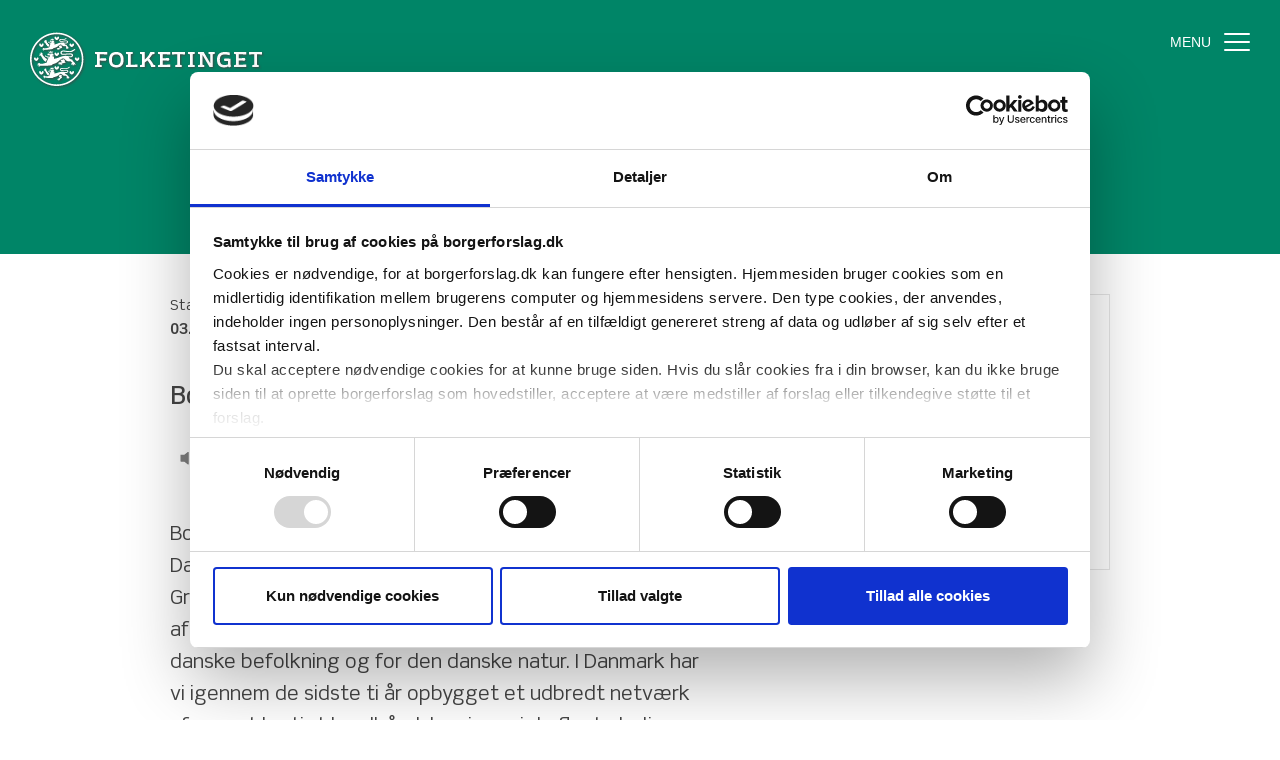

--- FILE ---
content_type: text/html; charset=utf-8
request_url: https://www.borgerforslag.dk/se-og-stoet-forslag/?Id=FT-02680
body_size: 17926
content:


<!DOCTYPE html>
<html lang="da">
<head>
    <title>Borgerforslaget DROP 5G</title>


    <meta charset="utf-8" />

    
<script id="Cookiebot" data-cbid="51f634e9-7d87-4212-af57-edd0e26f6f06" data-blockingmode="none" type="text/javascript" src="https://consent.cookiebot.com/uc.js"></script>

<script type="text/javascript">
       window.__THIRD_PARTY_KEYS = { };

       window.addEventListener('CookiebotOnAccept', function (e) {
           if (Cookiebot.consent.statistics) {
               // load app insight after consent
               var appInsights = window.appInsights || function (a) {
                   function b(a) { c[a] = function () { var b = arguments; c.queue.push(function () { c[a].apply(c, b) }) } } var c = { config: a }, d = document, e = window; setTimeout(function () { var b = d.createElement("script"); b.src = a.url || "https://az416426.vo.msecnd.net/scripts/a/ai.0.js", d.getElementsByTagName("script")[0].parentNode.appendChild(b) }); try { c.cookie = d.cookie } catch (a) { } c.queue = []; for (var f = ["Event", "Exception", "Metric", "PageView", "Trace", "Dependency"]; f.length;)b("track" + f.pop()); if (b("setAuthenticatedUserContext"), b("clearAuthenticatedUserContext"), b("startTrackEvent"), b("stopTrackEvent"), b("startTrackPage"), b("stopTrackPage"), b("flush"), !a.disableExceptionTracking) { f = "onerror", b("_" + f); var g = e[f]; e[f] = function (a, b, d, e, h) { var i = g && g(a, b, d, e, h); return !0 !== i && c["_" + f](a, b, d, e, h), i } } return c
               }({
                instrumentationKey: "09f1893b-3037-44dc-9bf6-6270c7b3b28a"
               });

               window.appInsights =
                   appInsights, appInsights.queue && 0 === appInsights.queue.length && appInsights.trackPageView();

               var script = "<script type='text/javascript' src='\/\/siteimproveanalytics.com\/js\/siteanalyze_271291.js'><\/script>";
               var externalScriptsFragment = document.createRange().createContextualFragment(script);
               document.head.appendChild(externalScriptsFragment);

               // MyFonts Counter Code
               var style = document.createElement('link');
               style.rel = 'stylesheet';
               style.href = 'https://hello.myfonts.net/count/2eb804';
               document.head.appendChild(style)
           }
    }, false);
</script>

    <meta http-equiv="X-UA-Compatible" content="IE=edge" />
    <meta name="viewport" content="width=device-width, initial-scale=1" />

    <meta property="og:title" content="Borgerforslaget DROP 5G" />
    <meta property="og:locale" content="da" />
    <meta property="og:type" content="website">

        <meta property="og:image" content="https://www.borgerforslag.dk/media/r1kdmifc/some-borgerforslag.jpg" />
        <meta property="og:image:width" content="1200" />
        <meta property="og:image:height" content="630" />

    <meta property="og:type" content="website" />
    <meta name="theme-color" content="#ffffff" />

    <meta property="og:site_name" content="borgerforslag.dk" />

        <meta property="og:description" content="Borgerforslaget DROP 5G g&#xE5;r i alt sin enkelthed ud p&#xE5;, at Danmark tr&#xE6;kker sig ud af aftalen om 5G netv&#xE6;rket. Grunden til, at vi mener, at Danmark skal" />
        <meta name="description" content="Borgerforslaget DROP 5G g&#xE5;r i alt sin enkelthed ud p&#xE5;, at Danmark tr&#xE6;kker sig ud af aftalen om 5G netv&#xE6;rket. Grunden til, at vi mener, at Danmark skal" />

    <meta name="Netminers.Site" content="borgerforslag.dk">

    

    <meta name="Netminers.Breadcrumb" content="Borgerforslag/Borgerforslaget DROP 5G">

    <style>#Symbols { stroke: white; }</style>

    
        <script>_components=[];webpackManifest={"0":"static/scripts/0-3675d0709c073a26e744.js","1":"static/scripts/1-7a5d3ef03ae3e787c8b2.js","2":"static/scripts/2-8d5f19f821570cc42ca9.js","3":"static/scripts/3-06060f4eb610a0b84535.js","4":"static/scripts/4-24eb19c290545315d72f.js","5":"static/scripts/5-6f58b5b4705e64ccf04c.js","6":"static/scripts/6-478c00d556e5e6d2cdf1.js","7":"static/scripts/7-b7e756e9d9912f7c6d8f.js","8":"static/scripts/8-b5e212ff3f95ebd76ae2.js","9":"static/scripts/9-3e674274bf032f880441.js","10":"static/scripts/10-e8ea9e01f15bee10852a.js","11":"static/scripts/11-6f5ef842132935f465ac.js","12":"static/scripts/12-12f733d25c142bca9d30.js","13":"static/scripts/13-41cf3611adabdf9343f5.js","14":"static/scripts/14-40586429bfbac45b6fed.js","15":"static/scripts/15-87f9219de8540c1c1387.js","16":"static/scripts/16-c4f078e71a3574ae8f2a.js","17":"static/scripts/17-bd3ef7e4a9941c5e7d74.js","18":"static/scripts/client-ef91c11eaf4324ba4db2.js","19":"static/scripts/vendor-81b2e764dc96d1d0a7fc.js","20":"static/scripts/cms-4ab7ef2db5ef273d89bb.js"}</script><link href="/static/css/client-2F7__xtl993G.min.css" rel="stylesheet" type="text/css">
    

    <link rel="apple-touch-icon" sizes="180x180" href="/static/apple-touch-icon.png">
    <link rel="icon" type="image/png" sizes="32x32" href="/static/favicon-32x32.png">
    <link rel="icon" type="image/png" sizes="16x16" href="/static/favicon-16x16.png">
    <link rel="shortcut icon" href="/static/favicon.ico">
    <link rel="manifest" href="/static/manifest.json">
    <meta name="msapplication-config" content="/static/browserconfig.xml">

</head>
<body>



<div class="site--wrapper" id="leseweb">


    


    
        <div style="position: relative">
            <div id="H1eGGAQ2I-l"><div role="navigation" class="no-print FjLrEd" data-reactroot=""><button class="_2gvjgg _2cq934 _13eHrl"><span class="tEWsZk" style="color:#fff">MENU</span><span class="_1QnHfQ"><span class="_1RIvq2"></span></span></button></div></div><script data-module="Menu">_components.push({"name":"Menu","props":{"menuTitleOpen":"Menu","menuTitleClose":"Luk","links":[{"label":"Forside","href":"https:\u002F\u002Fwww.borgerforslag.dk\u002F"},{"label":"Opret forslag","href":"https:\u002F\u002Fwww.borgerforslag.dk\u002Fopret-forslag\u002F"},{"label":"Vejledninger","href":"https:\u002F\u002Fwww.borgerforslag.dk\u002Fvejledninger\u002F"},{"label":"Ikkedigitale borgere","href":"https:\u002F\u002Fwww.borgerforslag.dk\u002Fikkedigitale-borgere\u002F"},{"label":"Ofte stillede spørgsmål","href":"https:\u002F\u002Fwww.borgerforslag.dk\u002Fofte-stillede-spoergsmaal\u002F"},{"label":"Om borgerforslag","href":"https:\u002F\u002Fwww.borgerforslag.dk\u002Fom-borgerforslag\u002F"},{"label":"Hjælp til borgerforslag","href":"https:\u002F\u002Fwww.borgerforslag.dk\u002Fhjaelp-til-borgerforslag\u002F"}],"fixed":false},"id":"H1eGGAQ2I-l"});</script>
        </div>
    

    
        <div id="r1WMGAX3IWe"><div style="position:relative" data-reactroot=""><header class="-RHTLA _1Y2xig _39J8F1"><div class="no-print _3h2zFi _3oVhaP"><a href="/"><div role="presentation" class="_14N--4"><svg id="Layer_1" xmlns="http://www.w3.org/2000/svg" viewBox="0 0 168 17" width="168" height="17"><g id="folketinget-wordmark-color"><g id="Group" transform="translate(0 .7)" fill="#FFF"><path id="Fill-1" class="st0" d="M12.2 2.6l-.1.2-7.4-.3v4.2l6-.3.8 1.4-.8 1.4-6-.3v4.2l2 .4v1.9H0v-1.9l2-.4V2.6l-2-.5V.3h12.2v2.3"></path><path id="Fill-2" class="st0" d="M26 7.8c0-3.4-1.2-5.3-4.4-5.3s-4.4 2-4.4 5.3c0 3.4 1.2 5.3 4.4 5.3S26 11.2 26 7.8zm-11.8 0c0-5.1 2.5-7.8 7.3-7.8s7.3 2.6 7.3 7.8c0 5.1-2.5 7.8-7.3 7.8s-7.3-2.6-7.3-7.8z"></path><path id="Fill-3" class="st0" d="M42.6 13v2.4H31.2v-1.9l2-.4V2.6l-2-.5V.3h6.7v1.8l-2 .5v10.6l6.6-.3.1.1"></path><path id="Fill-4" class="st0" d="M60.3 13.5v1.8h-4.1c-.9-2.8-2.3-5.1-3.9-6.7-.9.8-1.8 1.6-2.6 2.2v4.5H45v-1.8l1.9-.4V2.6L45 2.1V.3h4.7V8C52.1 6 54 3.6 55.4.3h4.1v2l-2.2.4c-.9 1.4-2 2.9-3.2 4.2 1.6 1.7 3.2 3.8 4.4 6.3l1.8.3"></path><path id="Fill-5" class="st0" d="M67.7 2.5v4.1l6-.3.8 1.4-.8 1.3-6-.3v4.5l7.3-.3.2.1v2.4H63v-1.9l1.9-.4V2.6L63 2.1V.3h12.2v2.3l-.2.2-7.3-.3"></path><path id="Fill-6" class="st0" d="M90.7 2.6l-.2.2-5-.3v10.6l2 .4v1.9h-6.7v-1.9l2-.4V2.5l-5 .3-.1-.2V.3h13v2.3"></path><path id="Fill-7" class="st0" d="M98.1 2.6v10.5l1.9.4v1.9h-6.6v-1.9l1.9-.4V2.6l-1.9-.5V.3h6.6v1.8l-1.9.5"></path><path id="Fill-8" class="st0" d="M120.2 2.1l-1.9.5v12.8H115l-7-12v9.7l1.7.4v1.9h-6.3v-1.9l2-.4V2.6l-2-.5V.3h5.7l6.5 11.2V2.6l-1.6-.5V.3h6.2v1.8"></path><path id="Fill-9" class="st0" d="M136.6 14.6l-2.3 1c-.3-.3-.6-.6-.8-1.1-.8.5-2.2 1-3.9 1-4.1 0-7.3-1.8-7.3-7.9 0-5.3 2.9-7.6 7.7-7.6 1.9 0 3.5.1 5.1.5v2.6l-.2.1c-1.6-.4-3-.7-4.9-.7-2.9 0-4.9 1-4.9 5.1 0 4.4 1.9 5.4 4.8 5.4 1.2 0 2.3-.3 3.2-.6V9.1l-3.3.2-.7-1.4.7-1.4 6 .3v5.7c0 .9.4 1.5.8 2.1"></path><path id="Fill-10" class="st0" d="M144.1 2.5v4.1l6-.3.7 1.4-.7 1.3-6-.3v4.5l7.3-.3.2.1v2.4h-12.2v-1.9l1.9-.4V2.6l-1.9-.5V.3h12.2v2.3l-.2.2-7.3-.3"></path><path id="Fill-11" class="st0" d="M167.1 2.6l-.2.2-5-.3v10.6l2 .4v1.9h-6.7v-1.9l2-.4V2.5l-5 .3-.2-.2V.3h13.1v2.3"></path></g></g></svg><svg width="233" height="54" xmlns="http://www.w3.org/2000/svg"><g fill="#FFF" fill-rule="evenodd"><path d="M19.24 41.499c-.314-.219-1.18-.872-1.698-1.619-.53-.765-1.301-1.834-1.301-1.834.468-1.116-.337-2.144-1.367-1.55.412.017.651.277.574.642-.449-.544-1.311-.34-1.455.313.325-.19.937-.099.946.309-.715-.23-1.228.322-1.1.836.298-.321.934-.37 1.348.497.435.914 1.294 2.495 1.746 3.119.523.72 1.48 1.23 1.697 1.337.122-.753.298-1.468.61-2.05M15.975 29.79c.184-.874.596-2.012 1.112-2.804-.385-.193-1.466-.647-2.221-1.382-1.116-1.086-2.366-2.852-2.366-2.852.457-1.655-.881-2.724-2.189-1.884.518.006.935.286.896.783-.683-.507-1.738-.266-2.023.61.535-.202 1.135-.19 1.299.3-1.024-.062-1.376.738-1.235 1.279.49-.433 1.536-.349 1.808.192.706 1.403 2.413 3.948 2.769 4.333.845.913 2.15 1.424 2.15 1.424M6.245 29.028c1.445-.422 2.266-1.662 2.266-2.59 0-.678-.437-1.024-.927-1.024-1.075 0-.573 1.363-1.339 1.363s-.263-1.363-1.34-1.363c-.489 0-.925.346-.925 1.025 0 .927.82 2.167 2.265 2.59M11.39 42.652c1.446-.423 2.266-1.662 2.266-2.59 0-.679-.437-1.025-.926-1.025-1.075 0-.573 1.364-1.34 1.364-.765 0-.262-1.364-1.338-1.364-.49 0-.927.346-.927 1.025 0 .928.82 2.167 2.266 2.59M11.39 15.085c1.446-.422 2.266-1.662 2.266-2.59 0-.678-.437-1.024-.926-1.024-1.075 0-.573 1.363-1.34 1.363-.765 0-.262-1.363-1.338-1.363-.49 0-.927.346-.927 1.024 0 .928.82 2.168 2.266 2.59M19.005 10.83c.816 0 1.595-.525 2.038.024-.006-.414-.29-.548-.675-.568-.723-.037-1.697.352-2.017-.737 0 0-.5.384-.262.888.144.303.53.394.916.394"></path><path d="M18.903 39.877c.86 0 1.454-.554 1.92.025-.006-.437-.307-.578-.712-.599-.761-.04-1.56.37-1.899-.777 0 0-.526.405-.275.935.151.32.558.416.966.416M48.43 25.414c-1.075 0-.573 1.363-1.339 1.363s-.263-1.363-1.339-1.363c-.49 0-.927.346-.927 1.025 0 .927.82 2.167 2.266 2.59 1.446-.423 2.266-1.663 2.266-2.59 0-.68-.437-1.025-.927-1.025M26.748 21.9c-.766 0-.263-1.364-1.34-1.364-.488 0-.925.346-.925 1.025 0 .928.821 2.168 2.265 2.59 1.446-.422 2.266-1.662 2.266-2.59 0-.679-.437-1.025-.926-1.025-1.075 0-.574 1.364-1.34 1.364M26.748 8.174c1.446-.422 2.266-1.662 2.266-2.59 0-.678-.437-1.025-.926-1.025-1.075 0-.574 1.364-1.34 1.364-.766 0-.263-1.364-1.34-1.364-.488 0-.925.347-.925 1.025 0 .928.821 2.168 2.265 2.59M26.748 35.54c-.766 0-.263-1.363-1.34-1.363-.488 0-.925.346-.925 1.025 0 .928.821 2.167 2.265 2.59 1.446-.423 2.266-1.662 2.266-2.59 0-.679-.437-1.025-.926-1.025-1.075 0-.574 1.363-1.34 1.363M43.1 39.037c-1.076 0-.573 1.364-1.34 1.364-.765 0-.264-1.364-1.34-1.364-.488 0-.926.346-.926 1.025 0 .928.821 2.167 2.267 2.59 1.445-.423 2.266-1.662 2.266-2.59 0-.679-.438-1.025-.927-1.025M41.76 15.085c1.446-.422 2.267-1.662 2.267-2.59 0-.678-.438-1.024-.927-1.024-1.076 0-.573 1.363-1.34 1.363-.765 0-.264-1.363-1.34-1.363-.488 0-.926.346-.926 1.024 0 .928.821 2.168 2.267 2.59M23.414 8.046l.62-1.168-1.085.42-.717-.841-.717.842-1.085-.42.62 1.167h2.364M29.92 47.214c.215-.15 2.224-1.774 2.224-1.774-.665-.474-.68-1.749-.321-2.317-.131-.197-.354-.471-.576-.471-.402 0-1.025.624-1.025.624l-.116-.522c-.105.09-.34.326-.584.533-.297.253-.588.46-.588.46.01.684.154 1.337 1.073 1.649l-1.12 1.135c-.484-.08-.934.133-1.189.36-.368.327-.365.915.03 1.273-.056-.255.064-.677.461-.739-.232.666.12 1.135.8 1.056-.288-.282-.348-.725-.004-.944-.009.591.661.88 1.212.456-.528-.17-.528-.583-.277-.779M23.312 36.977l.661-1.244-1.157.448-.763-.898-.764.898-1.157-.448.661 1.244h2.52M15.151 24.282c.2.393.735.512 1.27.512 1.133 0 2.214-.683 2.828.03-.007-.538-.403-.712-.937-.737-1.002-.05-2.353.456-2.798-.958 0 0-.694.5-.363 1.153M20.86 18.843l-.968 1.065-1.465-.531.837 1.475h3.19l.838-1.475-1.465.531-.968-1.065M28.893 30.55c-.63.42-.676 1.385.059 2.018-.117-.451-.105-1.13.486-1.142-.517.71.19 1.572 1.196 1.586-.366-.437-.6-1.053-.057-1.291-.126.806 1.029 1.32 1.913.841-.825-.366-.901-.898-.483-1.034.436-.142.697-.168 1.484-.373 1.13-.294 2.344-.54 2.344-.54-.769-.6-1.458-1.441-1.035-2.363-.201-.272-.881-1-1.185-1-.537 0-1.336.92-1.336.92l-.182-.74c-.509.187-1.235.784-1.523 1.122-.102.813 1.133 1.145 1.655 1.384l-1.495.486c-.617-.2-1.426-.153-1.841.126"></path><path d="M19.76 22.397c-.257 0-.402-.165-.402-.53h1.399s-.584.53-.996.53zm25.163 8.527s-.55-.31-1.456-1.272c-.954-1.011-1.329-2.121-1.329-2.121-1.815.044-2.96-1.587-3.594-2.306l.009.001c.52.057 1.474.087 1.904.087 1.574 0 2.58-.78 2.58-2.01 0-1.252-1.026-1.944-2.768-1.944-3.582 0-4.017.433-7.262.433-.838 0-1.274-.512-1.274-1.14 0-.629.597-1.083 1.42-1.083 2.263 0 3.43.542 6.004.542 2.173 0 3.149-.227 4.482-1.15 1.371-.949 1.805-1.668 1.628-1.887-.177-.22-.95-.005-2.195.732-1.58.935-1.918 1.345-3.778 1.345-2.203 0-3.486-.617-6.254-.617-1.478 0-2.614.837-2.614 2.166 0 1.243.98 2.144 2.581 2.144 3.224 0 3.837-.455 7.312-.455.981 0 1.458.456 1.458.981 0 .474-.37.932-1.356.932-2.021 0-3.264-.475-5.178-.482h-.041.002c-4.059.018-8 2.936-11.161 2.97 0 0 .152-.692.054-1.524-.429-.404-1.045-.71-1.836-.896.538-.143 1.193-.08 1.71.103a2.717 2.717 0 0 0-.13-.603c-.491-.407-1.118-.6-1.82-.722.415-.12 1.097-.157 1.677-.018-.096-.743-.771-1.52-1.222-1.735l-3.172-.004s-1.675.245-1.854.511c-.132.195.071 1.18.497 1.566.517-.334.975-.425 1.258-.425.43 0 .601.387.601.94 0 .552-.387 1.413-.91 1.413-.567 0-.965-.163-1.266-.373-.395.436-.355 1.179-.128 1.247.15.047.774.063 1.192-.138-1.05 1.002-1.727 2.767-1.968 4.46 0 0-3.544 1.302-6.107 1.296-.795-1.235-2.583-1.184-3.159.089.39-.28.998-.302 1.28.093-1.162 0-1.701 1.09-.968 1.784-.073-.427.621-.947 1.147-.73-.71.428-.517 1.515.498 1.86-.218-.651.164-1.204 1.007-1.281 2.854.38 8.396.015 11.116-.488l1.094-1.015c5.962-1.19 7.708-5.83 10.592-5.83 1.016 0 1.695.977 2.6 1.814.593.55 1.386 1.005 2.071 1.122.928.158 1.992.056 2.685-.034l1.678 1.623c-.723.21-.961.77-.932 1.266.035.58.503 1.075 1.184 1.226-.21-.32-.339-.995.203-1.263.004 1.01.837 1.53 1.777 1.108-.558-.25-.87-.821-.486-1.28.288.808 1.388 1.078 1.966.249-1.302-.254-1.049-1.277-1.049-1.277zM21.346 9.261c-.179 0-.28-.126-.28-.403h.975s-.406.403-.695.403zm16.874 5.846s-.39-.188-.937-.912a4.74 4.74 0 0 1-.758-1.457c-1.169.122-1.88-.504-2.222-1.164 2.608.295 3.712-.582 3.712-1.669 0-.976-.73-1.482-2.028-1.482-1.828 0-2.675.571-4.837.571-.705 0-.988-.223-.988-.582 0-.36.288-.596.767-.596 1.146 0 1.914.139 2.695.082a4.415 4.415 0 0 0 1.507-.386c1.01-.374 1.531-1.055 1.402-1.274-.13-.218-.865-.02-1.762.524a2.533 2.533 0 0 1-1.098.37c-.724.076-1.538-.096-2.804-.096-.715 0-1.626.324-1.626 1.39 0 1.067.911 1.386 1.835 1.386 2.33 0 2.984-.566 4.836-.566.525 0 1.144.127 1.144.682s-.62.826-1.627.826c-1.584 0-1.912-.308-3.432-.308l-.003-.001c-2.712 0-5.431 1.881-7.422 2.015 0 0 .063-.472-.002-1.197-.286-.287-.696-.504-1.223-.638.358-.101.795-.056 1.139.075a2 2 0 0 0-.088-.43c-.326-.29-.744-.427-1.212-.514a2.281 2.281 0 0 1 1.118-.013c-.064-.528-.514-1.081-.814-1.234l-2.462-.003s-1.193.175-1.313.364c-.087.139.048.84.331 1.114.345-.238.728-.302.916-.302.286 0 .4.275.4.668s-.18.907-.528.907c-.416 0-.721-.115-.92-.265-.264.31-.238.955-.087 1.004.1.033.508.067.786-.076-.7.713-1.142 2.107-1.302 3.313 0 0-2.024.91-4.702 1.223-.58-.839-1.759-.735-2.09.187.248-.213.651-.25.854.019-.773.042-1.032.85-.573 1.303-.028-.39.375-.696.734-.56-.455.33-.285 1.095.404 1.302-.174-.464.076-.886.66-.96 2.84.016 6.53-.364 8.194-.85l.728-.722c4.898-1.037 5.295-3.668 7.216-3.668.677 0 1.045.447 1.648 1.043a2.07 2.07 0 0 0 1.295.62c.558.053 1.29-.06 1.74-.116l1.028 1.171c-.47.188-.601.597-.557.947.05.41.386.737.847.81-.157-.218-.275-.69.072-.908.052.717.631 1.043 1.236.694-.384-.148-.619-.538-.386-.883.23.558.975.693 1.318.074-.878-.113-.759-.852-.759-.852zM21.079 38.19c-.184 0-.288-.126-.288-.404h.999s-.417.403-.711.403zm17.755 6.489s-.464-.353-1.04-.945c-.55-.565-.967-1.235-.967-1.235-1.028.3-1.974-1.352-2.11-1.602l.116.017c2.6.369 3.438-.541 3.438-1.531 0-.99-.73-1.522-2.028-1.522-1.829 0-2.276.23-4.438.23-.705 0-.988-.266-.988-.663s.377-.6.855-.6c1.045 0 2.756.254 4.341.168 1.335-.073 2.026-.356 2.807-.848.883-.555 1.077-1.184.97-1.307-.075-.087-.486-.137-1.566.616-.755.526-1.198.732-2.247.8-1.274.082-2.78-.21-4.365-.21-.715 0-1.714.33-1.714 1.396 0 1.065.912 1.465 1.835 1.465 2.33 0 2.585-.225 4.436-.225.526 0 1.146.139 1.146.669 0 .529-.469.73-1.163.73-.97 0-1.647-.128-2.318-.226a9.035 9.035 0 0 0-1.561-.128c-2.824 0-5.367 1.554-7.849 1.74 0 0 .088-.607.003-1.16-.297-.298-.725-.524-1.274-.663.373-.106.827-.059 1.187.077a2.131 2.131 0 0 0-.091-.447c-.34-.301-.775-.444-1.263-.535.289-.09.8-.088 1.202.014-.105-.54-.573-1.153-.886-1.312l-2.548-.004s-1.233.182-1.358.379c-.091.145.05.875.345 1.16.358-.248.748-.314.944-.314.298 0 .417.286.417.695 0 .41-.188.935-.55.935-.47 0-.742-.12-.95-.276-.274.324-.247.877-.089.924.192.058.609.046.898-.102-.729.742-.99 1.959-1.157 3.213 0 0-2.197.176-4.056.204-.503-.976-1.876-.87-2.072.025.27-.209.691-.228.888.063-.806.005-1.117.832-.663 1.327-.053-.315.427-.705.793-.546-.49.321-.351 1.126.355 1.376-.158-.492.12-.912.732-.958 1.835.436 5.3.599 7.556.422l.758-.751c5.52-1.087 5.773-3.402 7.345-3.402.65 0 1.034.342 1.534.898.45.499 1.03 1.034 1.563 1.092.564.062 1.075.03 1.877-.066l1.261 1.248c-.476.237-.617.614-.566 1 .052.407.408.756.867.827-.162-.225-.287-.708.074-.935.054.747.659 1.077 1.288.714-.4-.154-.669-.542-.427-.901.241.58 1.095.671 1.436-.039-.966.113-.963-.971-.963-.971z"></path><path d="M19.328 12.79c-.346-.162-1.18-.55-1.67-1.257-.53-.764-1.185-1.718-1.185-1.718.469-1.115-.337-2.143-1.367-1.55.412.018.652.278.574.642-.448-.543-1.311-.339-1.454.314.324-.19.936-.099.945.309-.715-.23-1.228.322-1.1.835.3-.32.935-.37 1.348.497.435.915 1.317 2.314 1.747 2.887.353.47 1.013.954 1.505 1.125.125-.717.346-1.468.657-2.084"></path><path d="M19.328 12.79c-.346-.162-1.18-.55-1.67-1.257-.53-.764-1.185-1.718-1.185-1.718.469-1.115-.337-2.143-1.367-1.55.412.018.652.278.574.642-.448-.543-1.311-.339-1.454.314.324-.19.936-.099.945.309-.715-.23-1.228.322-1.1.835.3-.32.935-.37 1.348.497.435.915 1.325 2.308 1.747 2.887M29.367 16.813c.242-.18 1.94-.7 2.933-1.015-.513-.427-.841-1.21-.521-1.92-.153-.183-.59-.67-.85-.67-.338 0-.848.654-.848.654l-.116-.542c-.315.136-.763.543-1.04.797-.05.545.197.875.991 1.227l-1.468.735c-.41-.142-.946-.008-1.224.19-.42.3-.542.917-.054 1.368-.077-.321.086-.804.48-.813-.344.506-.029 1.118.642 1.128-.244-.311-.246-.749.116-.918-.084.574.531.94 1.12.598-.549-.26-.398-.643-.16-.82"></path><path d="M26.699.603C11.953.603 0 12.556 0 27.301 0 42.047 11.953 54 26.699 54c14.745 0 26.698-11.953 26.698-26.699C53.397 12.556 41.444.603 26.699.603zm0 1.602c13.837 0 25.096 11.259 25.096 25.096 0 13.839-11.259 25.097-25.096 25.097-13.839 0-25.097-11.258-25.097-25.097 0-13.837 11.258-25.096 25.097-25.096zM77.21 22.341l-.176.155-7.327-.288v4.22l5.972-.31.778 1.369-.778 1.37-5.972-.309v4.196l1.93.442v1.833H65v-1.833l1.932-.442v-10.47L65 21.833V20h12.21v2.341M90.721 27.73c0-3.356-1.177-5.3-4.418-5.3s-4.418 1.944-4.418 5.3c0 3.357 1.177 5.302 4.418 5.302s4.418-1.945 4.418-5.302zM79 27.73c0-5.124 2.486-7.73 7.303-7.73s7.305 2.606 7.305 7.73c0 5.125-2.488 7.731-7.305 7.731S79 32.855 79 27.73zM107.433 32.678v2.341H96v-1.833l1.93-.442v-10.47L96 21.833V20h6.638v1.832l-1.931.443V32.81l6.57-.288.156.155M125.318 33.186v1.833h-4.083c-.866-2.782-2.333-5.036-3.909-6.649a25.69 25.69 0 0 1-2.62 2.208v4.441H110v-1.833l1.932-.442v-10.47L110 21.833V20h4.707v7.663c2.397-1.987 4.308-4.417 5.729-7.663h4.061v1.944l-2.176.419a31.55 31.55 0 0 1-3.196 4.174c1.643 1.657 3.174 3.777 4.418 6.296l1.775.353M132.707 22.208v4.087l5.972-.31.778 1.369-.778 1.37-5.972-.31v4.397l7.327-.288.177.155v2.341H128v-1.833l1.933-.442v-10.47L128 21.833V20h12.21v2.341l-.176.155-7.327-.288M155.031 22.341l-.132.155-4.994-.288v10.536l1.93.442v1.833h-6.638v-1.833l1.931-.442V22.208l-4.994.288-.134-.155V20h13.031v2.341M162.707 22.275v10.469l1.931.442v1.833H158v-1.833l1.932-.442v-10.47L158 21.833V20h6.638v1.832l-1.93.443M184.784 21.832l-1.932.443v12.744h-3.287l-6.97-11.906v9.63l1.643.443v1.833H168v-1.833l1.93-.442v-10.47l-1.93-.442V20h5.661l6.527 11.13v-8.855l-1.644-.443V20h6.24v1.832M201.273 34.445l-2.286 1.016a3.792 3.792 0 0 1-.822-1.06 7.934 7.934 0 0 1-3.884 1.04c-4.107 0-7.281-1.814-7.281-7.866 0-5.322 2.863-7.575 7.724-7.575 1.933 0 3.487.11 5.129.485v2.54l-.2.133c-1.576-.42-3.018-.662-4.905-.662-2.866 0-4.885.95-4.885 5.103 0 4.417 1.887 5.41 4.796 5.41 1.198 0 2.308-.265 3.218-.55v-3.492l-3.352.155-.665-1.347.665-1.347 6.016.264v5.7c0 .882.378 1.5.732 2.053M208.707 22.208v4.087l5.971-.31.778 1.369-.778 1.37-5.97-.31v4.397l7.324-.288.179.155v2.341H204v-1.833l1.93-.442v-10.47l-1.93-.442V20h12.21v2.341l-.178.155-7.325-.288M232.032 22.341l-.134.155-4.995-.288v10.536l1.93.442v1.833h-6.637v-1.833l1.933-.442V22.208l-4.995.288-.134-.155V20h13.032v2.341"></path></g></svg></div></a></div><h1 class="_2l-vNr" style="opacity:3;transform:translateY(0px)" data-readaloud-title="true">Borgerforslaget DROP 5G</h1></header></div></div><script data-module="Hero">_components.push({"name":"Hero","props":{"title":"Borgerforslaget DROP 5G","padding":"large","isSearchable":false},"id":"r1WMGAX3IWe"});</script>
    

    <main class="site--content">

        <div class="ribbon">

            

            <div class="article">

                
<div id="HyMGAmhUWx"><div class="_3dLODA" data-readaloud-ancestor="true" data-reactroot=""><div class="_3l86Vg" data-readaloud="true"><div><span>Startdato</span><strong>03. april 2019</strong></div><div><span>Slutdato</span><strong>30. september 2019</strong></div><div><span>Antal støtter</span><strong>1.551</strong><div class="ssLhPH"><div class="_2KXwjO" style="width:8.806247782114695%"></div></div></div></div><section data-readaloud="true"></section><button class="_3iicqI" disabled=""><svg xmlns="http://www.w3.org/2000/svg" width="28px" height="28px" viewBox="0 0 20 20"><path d="M11.536 14.01A8.473 8.473 0 0 0 14.026 8a8.473 8.473 0 0 0-2.49-6.01l-.708.707A7.476 7.476 0 0 1 13.025 8c0 2.071-.84 3.946-2.197 5.303l.708.707z"></path><path d="M10.121 12.596A6.48 6.48 0 0 0 12.025 8a6.48 6.48 0 0 0-1.904-4.596l-.707.707A5.483 5.483 0 0 1 11.025 8a5.483 5.483 0 0 1-1.61 3.89l.706.706z"></path><path d="M8.707 11.182A4.486 4.486 0 0 0 10.025 8a4.486 4.486 0 0 0-1.318-3.182L8 5.525A3.489 3.489 0 0 1 9.025 8 3.49 3.49 0 0 1 8 10.475l.707.707zM6.717 3.55A.5.5 0 0 1 7 4v8a.5.5 0 0 1-.812.39L3.825 10.5H1.5A.5.5 0 0 1 1 10V6a.5.5 0 0 1 .5-.5h2.325l2.363-1.89a.5.5 0 0 1 .529-.06z"></path></svg> <!-- -->Læs op</button> <section data-readaloud="true"></section><section data-readaloud="true"></section><section><div class="IxfEwW" data-readaloud="true"><div><div class="N1pAd9"><div><strong>Forslag stillet af:</strong></div><div><strong>Kontaktoplysninger:</strong></div></div><div class="_3mHEzx"><div><span>Anonym person</span><span>Adressebeskyttelse</span></div><div><span>E-mail:<!-- --> <a href="mailto:xxxxxx@xxxx.xx">xxxxxx@xxxx.xx</a></span></div></div></div></div><div class="IxfEwW" data-readaloud="true"><div><div class="N1pAd9"><div><strong>Medstillere:</strong></div><div><strong>Kontaktoplysninger:</strong></div></div><div class="_3mHEzx"><div><span>Anonym person</span><span>København</span></div><div><span>E-mail:<!-- --> <a href="mailto:xxxxxx@xxxx.xx">xxxxxx@xxxx.xx</a></span><span>Tlf.nr.: xxxxxxxx</span></div></div><div class="_3mHEzx"><div><span>Anonym person</span><span>København</span></div><div><span>E-mail:<!-- --> <a href="mailto:xxxxxx@xxxx.xx">xxxxxx@xxxx.xx</a></span><span></span></div></div><div class="_3mHEzx"><div><span>Anonym person</span><span>Aarhus</span></div><div><span>E-mail:<!-- --> <a href="mailto:xxxxxx@xxxx.xx">xxxxxx@xxxx.xx</a></span><span></span></div></div></div></div></section></div></div><script data-module="ProposalEditor">_components.push({"name":"ProposalEditor","props":{"proposalCreationViewModel":{"proposal":{"id":4089,"title":"Borgerforslaget DROP 5G","proposalContent":"Borgerforslaget DROP 5G går i alt sin enkelthed ud på, at Danmark trækker sig ud af aftalen om 5G netværket. Grunden til, at vi mener, at Danmark skal trække sig ud af aftalen, er, at 5G ikke er nogen fordelagtig løsning for den danske befolkning og for den danske natur. I Danmark har vi igennem de sidste ti år opbygget et udbredt netværk af meget hurtigt bredbåndsløsninger i de fleste boliger. Disse bredbåndsløsninger gør, at langt de fleste danskere har adgang til hurtigt internet igennem LAN eller WI-FI. På alle offentlige steder er der ligeledes hurtige og velfungerende WI-FI løsninger. Oven i det har Danmark et udbygget og temmelig godt dækkende 3G og 4G netværk. Dette gør, at der ikke er et reelt behov for en voldsom optrapning af den mobile netværksdækning. Der har været en debat om, hvorvidt 5G netværket er farligt eller ikke er farligt for mennesker og for miljøet. Hovedparten af den forskning, som er fremlagt, tyder på, at der ikke er signifikant skadelig effekt ved teknologien. Vi mener dog, at der overses en vigtig pointe her. Blot fordi noget ikke er signifikant skadeligt, betyder det ikke, at man bare kan skrue voldsomt op for brugen af det, uden at det har konsekvenser. Tænk på plastik. Plastik kan ikke påvises at være signifikant skadeligt i sig selv. Ikke desto mindre har plastik i naturen udviklet sig til et af de allerstørste miljøproblemer, vi står overfor i dag. Vi mener derfor, at vi i Danmark som udgangspunkt bør forsøge at minimere forureningen med luftbårne signaler så meget som muligt. 5G vil give en voldsom maksimering af forureningen med luftbårne signaler. Dette, mener vi, er et skridt i den forkerte retning. Vi mener, at Danmark kan markere sig som miljømæssigt foregangsland ved at trække sig ud af aftalen om 5G, og vi mener at al sund fornuft taler for, at vi bør gøre det. \nMed venlig hilsen,\nBorgerforslaget DROP 5G","remarks":"Vi er godt klar over at 5G er del af en større plan hvor en masse teknologier skal kobles op på 5G netværket. Vi mener ikke at det er en nødvendighed at vi følger denne plan. Udviklingen er ikke noget vi bare blindt skal følge. Vi har et valg i forhold til i hvilken retning vi ønsker udviklingen skal gå. Det vigtigste i den tid vi lever i er at mindske belatingen på miljøet og på menneskers og dyrs sundhed og trivsel. Det vil sige den eneste grund der virkelig kunne være til at implimentere 5G løsningen ville være, hvis den beviseligt kunne give miljøforbedringer i form af formindsket strømforbrug, nedsat forurening med mere. Det er der intet som tyder på at den kan. Ved at sige fra i forhold til 5G løsningen mener vi at Danmark vil kunne være med til af skubbe den teknologiske udvikling i en ny retning. Det handler ikke om af vi skal hægtes af den teknologiske udvikling, men om at vi skal vise klart i hvilken retning vi ønsker at den teknologiske udvikling skal gå.\nVi har ikke brug for et mobilnetværk som er 100 gange hurtigere og som øger forureningen med luftbårne signaler 100 gange. Vi har brug for et som forurene og stresser mindre. Hvis ikke 5G kan give os det og det mener vi ikke at det kan, så er vi bedre stillet ved simpelthen at trække os ud af aftalen og blive ved den meget velfungerende nuværende kombination af 3G, 4G, WiFi og bredbånd.","conditionsHint":"Dette forslag har en anmærkning.","conditions":"","conditionsHtml":"","externalId":"FT-02680","workflowStatus":90,"workflowStatusText":"Expired","displayStatus":"plainview","startDateDate":"2019-03-25T00:37:29.54","aprroveDate":"2019-04-03T08:10:51.727","modifyDate":"2019-09-30T18:00:24.817","proposalPreviewConfirmDateByAuthor":"2019-03-25T01:23:43.14","startDate":"03. april 2019","endDate":"30. september 2019","votes":1551,"author":{"id":4089,"name":"Anonym person","email":"xxxxxx@xxxx.xx","location":"Adressebeskyttelse","city":"Adressebeskyttelse","country":""},"potentialCoAuthors":{"potentialCoAuthors":[{"name":"Jette Meinike","email":"jem@soevejen.dk","notDigital":false},{"name":"Leanette Søndergård","email":"Netlaug@gmail.com","notDigital":false},{"name":"Ulrik Asmussen","email":"ulrikasmus@gmail.com","notDigital":false}],"message":"Sådan kære Leanette, Ulrik og Mor\nSå er borgerforslaget sørme oprettet. Hvis i finder stavefejl og slå fejl i det så er det bare ærgerligt for de kan ikke rettes. Selve forslaget har jeg fået korekturlæst, men den uddybende tekst skrev jeg bare her i den sene nattetime. Jeg læste den dog grundigt igennem mange gange så mon ikke mest det er tegnsætningsfejl? Jeg tror budskabet er klart nok. Skynd jer at skrive under :-). Kærlig hilsen Mikkel"},"coAuthors":[{"id":2726,"name":"Anonym person","email":"xxxxxx@xxxx.xx","phoneNumber":"xxxxxxxx","location":"København","city":"København"},{"id":2727,"name":"Anonym person","email":"xxxxxx@xxxx.xx","location":"København","city":"København"},{"id":2738,"name":"Anonym person","email":"xxxxxx@xxxx.xx","location":"Aarhus","city":"Aarhus"}],"messageToCoAuthors":"Sådan kære Leanette, Ulrik og Mor\nSå er borgerforslaget sørme oprettet. Hvis i finder stavefejl og slå fejl i det så er det bare ærgerligt for de kan ikke rettes. Selve forslaget har jeg fået korekturlæst, men den uddybende tekst skrev jeg bare her i den sene nattetime. Jeg læste den dog grundigt igennem mange gange så mon ikke mest det er tegnsætningsfejl? Jeg tror budskabet er klart nok. Skynd jer at skrive under :-). Kærlig hilsen Mikkel","internalComments":"03\u002F04-19. Godkendt af David og Christina.","coAuthorCountDigital":3,"voteCountDiggital":1551,"awaitingCoAuthorsDate":"2019-03-25T01:33:36.93","approveDate":"2019-04-03T08:10:51.727","deleteDate":"2019-09-30T18:00:24.647","nonDigital":false,"readAloud":true},"proposalSupportersAcceptThreshold":50000},"readAloud":true},"id":"HyMGAmhUWx"});</script>


            </div>

            <div class="sidebar">

                

                
                    <div id="BkfGGAmhIZg"><div class="no-print vFact_DoNotReadAloud" data-reactroot=""> <div class="_77NlYT"><section><h4></h4><ul><li><button class="_2tJ8M7" aria-label="facebook"><svg width="13" height="25" viewBox="0 0 18 37"><g id="Page-2" stroke="none" stroke-width="1" fill="none" fill-rule="evenodd"><path d="M1,18.4765848 L1,12.6667328 L4.56040333,12.6667328 L4.56040333,9.15315992 C4.56040333,4.41415742 5.97632965,1 11.1651822,1 L17.336581,1 L17.336581,6.7960608 L12.9923631,6.7960608 C10.8146484,6.7960608 10.3205476,8.24234753 10.3205476,9.7575901 L10.3205476,12.6666336 L17.0164077,12.6666336 L16.1029164,18.4765848 L10.320746,18.4765848 L10.320746,36 L4.56040333,36 L4.56040333,18.4765848 L1,18.4765848 Z" id="Shape" stroke="#000000" fill-rule="nonzero"></path></g></svg><span class="_3QkWSE">Facebook</span></button></li><li><button class="_2tJ8M7" aria-label="twitter"><svg width="25" height="21" viewBox="0 0 26 22" xmlns="http://www.w3.org/2000/svg"><path d="M24.884 3.438c-.932.36-1.864.646-2.94.79 1.076-.646 1.793-1.65 2.295-2.798-1.005.502-2.153 1.004-3.372 1.22C20.008 1.644 18.718 1 17.21 1c-2.796 0-5.09 2.295-5.09 5.163 0 .36.07.79.143 1.148C7.96 7.097 4.303 5.09 1.72 1.933c-.43.79-.644 1.65-.644 2.582 0 1.793.79 3.37 2.223 4.23-.862 0-1.65-.214-2.296-.573v.073c0 2.438 1.72 4.518 4.016 5.02-.36.07-.79.143-1.363.143-.287 0-.573-.072-.86-.143.573 2.008 2.438 3.514 4.733 3.585C5.81 18.21 3.586 19 1.22 19H0c2.223 1.434 4.948 2.294 7.817 2.294 9.394 0 14.485-7.744 14.485-14.557v-.645c1.004-.718 1.937-1.722 2.582-2.654z" stroke="#454545" fill="none" fill-rule="evenodd"></path></svg><span class="_3QkWSE">Twitter</span></button></li><li><button class="_2tJ8M7" aria-label="linkedin"><svg width="24" height="24" viewBox="0 0 26 26" xmlns="http://www.w3.org/2000/svg"><g stroke="#454545" fill="none" fill-rule="evenodd"><path d="M24.785 24.742h-4.928V17.03c0-1.84-.032-4.205-2.56-4.205-2.566 0-2.958 2.004-2.958 4.073v7.844H9.416V8.882h4.724v2.17h.07c.656-1.248 2.264-2.562 4.662-2.562 4.99 0 5.913 3.283 5.913 7.554v8.698zM3.86 6.717C2.277 6.717 1 5.437 1 3.857 1 2.28 2.277 1 3.86 1c1.576 0 2.856 1.28 2.856 2.858s-1.28 2.86-2.856 2.86zM1.39 24.742h4.935V8.882H1.39z"></path></g></svg><span class="_3QkWSE">LinkedIn</span></button></li><li><button class="_2tJ8M7" aria-label="email"><svg width="23" height="16" viewBox="0 0 25 18" xmlns="http://www.w3.org/2000/svg"><g stroke="#454545" fill="none" fill-rule="evenodd"><path d="M1 14.35v.72c0 1.047.855 1.896 1.91 1.896h19.065c1.055 0 1.91-.85 1.91-1.896V2.896C23.886 1.85 23.03 1 21.976 1H2.91C1.855 1 1 1.85 1 2.896v7.53"></path><path d="M1 4.556l11.455 3.958L23.91 4.556"></path></g></svg><span class="_3QkWSE">Email</span></button></li><li><button class="_2tJ8M7" aria-label="print"><svg width="23" height="23" viewBox="0 0 25 25"><g id="Desktop-og-mobile" stroke="none" stroke-width="1" fill="none" fill-rule="evenodd"><g id="D_20.02.-Vejledning-ny-foldet-ud" transform="translate(-249.000000, -1275.000000)" stroke="#454545"><g id="Group-6-Copy" transform="translate(250.000000, 1276.000000)"><g id="icon/print_plakat"><g><path d="M19.7027972,20.6206897 L19.7027972,1.97562069 C19.7027972,0.884468966 18.8093357,0 17.7071049,0 L5.21247552,0 C4.11024476,0 3.21678322,0.884468966 3.21678322,1.97562069 L3.21678322,20.6206897" id="Stroke-1"></path><polyline id="Stroke-3" points="22.9195804 16.6023041 22.9195804 22.9999524 0 22.9999524 0 16.6023041"></polyline><path d="M5.58916084,11.96 L14.1136364,11.96" id="Stroke-5"></path><path d="M5.58916084,9.2 L17.3304196,9.2" id="Stroke-7"></path><path d="M5.58916084,5.52 L17.3304196,5.52" id="Stroke-9"></path></g></g></g></g></g></svg><span class="_3QkWSE">Print</span></button></li></ul></section></div></div></div><script data-module="Aside">_components.push({"name":"Aside","props":{"items":[{"itemType":"share"}]},"id":"BkfGGAmhIZg"});</script>
                

                

            </div>

        </div>

        <section>
            
        </section>

    </main>

    
        <div id="H1QjrLm38bx"><footer class="no-print _2E_KCG _1936eo vFact_DoNotReadAloud" data-reactroot=""><div class="_1G1t7A"><div class="_3HuzSL"><nav><strong class="_1NnKkd">Andre hjemmesider</strong><ul role="navigation"><li class="_2EPBdV"><a href="https://www.ft.dk" target="_blank" rel="noopener noreferrer">Folketinget</a></li><li class="_2EPBdV"><a href="https://www.was.digst.dk/borgerforslag-dk" target="_blank" rel="noopener noreferrer">Tilgængelighedserklæring</a></li><li class="_2EPBdV"><a href="javascript:Cookiebot.show();">Ændring af cookiesamtykke</a></li></ul></nav></div><div class="PRFa3L"><nav><ul role="navigation"><li><a href="https://www.borgerforslag.dk/">Forside</a></li><li><a href="https://www.borgerforslag.dk/opret-forslag/">Opret forslag</a></li><li><a href="https://www.borgerforslag.dk/vejledninger/">Vejledninger</a></li><li><a href="https://www.borgerforslag.dk/ikkedigitale-borgere/">Ikkedigitale borgere</a></li><li><a href="https://www.borgerforslag.dk/ofte-stillede-spoergsmaal/">Ofte stillede spørgsmål</a></li><li><a href="https://www.borgerforslag.dk/om-borgerforslag/">Om borgerforslag</a></li><li><a href="https://www.borgerforslag.dk/hjaelp-til-borgerforslag/">Hjælp til borgerforslag</a></li></ul></nav></div><div class="_1f-yj8"><p style="margin-top:0">Alle borgere med stemmeret til folketingsvalg kan stille et forslag på borgerforslag.dk, hvis mindst 3 personer vil være medstillere på forslaget og det overholder reglerne for ordningen. Hvis 50.000 borgere med stemmeret til folketingsvalg herefter støtter borgerforslaget, kan det blive fremsat som beslutningsforslag, behandlet og stemt om i Folketinget.</p></div><address class="_3HuzSL"><strong class="_1NnKkd">Folketinget, Christiansborg</strong><span>1218 København </span><span>Telefon: <!-- -->33373338</span><a href="mailto:borgerforslag@ft.dk" target="_top">borgerforslag@ft.dk</a></address></div></footer></div><script data-module="Footer">_components.push({"name":"Footer","props":{"externalLinks":{"title":"Andre hjemmesider","links":[{"label":"Folketinget","href":"https:\u002F\u002Fwww.ft.dk","target":"_blank"},{"label":"Tilgængelighedserklæring","href":"https:\u002F\u002Fwww.was.digst.dk\u002Fborgerforslag-dk","target":"_blank"},{"label":"Ændring af cookiesamtykke","href":"javascript:Cookiebot.show();"}]},"nav":[{"label":"Forside","href":"https:\u002F\u002Fwww.borgerforslag.dk\u002F"},{"label":"Opret forslag","href":"https:\u002F\u002Fwww.borgerforslag.dk\u002Fopret-forslag\u002F"},{"label":"Vejledninger","href":"https:\u002F\u002Fwww.borgerforslag.dk\u002Fvejledninger\u002F"},{"label":"Ikkedigitale borgere","href":"https:\u002F\u002Fwww.borgerforslag.dk\u002Fikkedigitale-borgere\u002F"},{"label":"Ofte stillede spørgsmål","href":"https:\u002F\u002Fwww.borgerforslag.dk\u002Fofte-stillede-spoergsmaal\u002F"},{"label":"Om borgerforslag","href":"https:\u002F\u002Fwww.borgerforslag.dk\u002Fom-borgerforslag\u002F"},{"label":"Hjælp til borgerforslag","href":"https:\u002F\u002Fwww.borgerforslag.dk\u002Fhjaelp-til-borgerforslag\u002F"}],"address":{"title":"Folketinget, Christiansborg","address":"1218 København ","phoneNo":"33373338","email":"borgerforslag@ft.dk"},"description":"Alle borgere med stemmeret til folketingsvalg kan stille et forslag på borgerforslag.dk, hvis mindst 3 personer vil være medstillere på forslaget og det overholder reglerne for ordningen. Hvis 50.000 borgere med stemmeret til folketingsvalg herefter støtter borgerforslaget, kan det blive fremsat som beslutningsforslag, behandlet og stemt om i Folketinget.","background":"grey"},"id":"H1QjrLm38bx"});</script>
    

</div>




    <script src="/static/scripts/manifest-8de8f0c0a4c3297ad9d7.js" type="text/javascript" defer></script><script src="/static/scripts/vendor-81b2e764dc96d1d0a7fc.js" type="text/javascript" defer></script><script src="/static/scripts/client-ef91c11eaf4324ba4db2.js" type="text/javascript" defer></script>
    <script></script>




</body>

</html>

--- FILE ---
content_type: text/javascript
request_url: https://www.borgerforslag.dk/static/scripts/0-3675d0709c073a26e744.js
body_size: 105275
content:
webpackJsonp([0],Array(60).concat([function(e,t,n){var r,o;!function(){"use strict";function n(){for(var e=[],t=0;t<arguments.length;t++){var r=arguments[t];if(r){var o=typeof r;if("string"===o||"number"===o)e.push(r);else if(Array.isArray(r))e.push(n.apply(null,r));else if("object"===o)for(var i in r)a.call(r,i)&&r[i]&&e.push(i)}}return e.join(" ")}var a={}.hasOwnProperty;void 0!==e&&e.exports?e.exports=n:(r=[],void 0!==(o=function(){return n}.apply(t,r))&&(e.exports=o))}()},function(e,t,n){"use strict";function r(e,t,n){return t in e?Object.defineProperty(e,t,{value:n,enumerable:!0,configurable:!0,writable:!0}):e[t]=n,e}function o(e,t){var n={};for(var r in e)t.indexOf(r)>=0||Object.prototype.hasOwnProperty.call(e,r)&&(n[r]=e[r]);return n}function a(e){var t,a=e.className,i=e.containerElement,l=e.children,d=e.href,h=e.primary,v=e.flat,m=e.transparent,y=e.small,C=e.icon,g=(e.width,e.height,e.fullwidth),b=e.expands,_=e.label,w=e.scrollTo,x=e.onClick,O=e.disabled,E=e.type,S=e.secondary,F=e.alignLeft,j=e.loading,L=e.underlineOnHover,M=o(e,["className","containerElement","children","href","primary","flat","transparent","small","icon","width","height","fullwidth","expands","label","scrollTo","onClick","disabled","type","secondary","alignLeft","loading","underlineOnHover"]),k=void 0!==d,T=Object.assign({className:s()(p.a.baseButton,a,"vFact_DoNotReadAloud",(t={},r(t,p.a.primary,!v&&h),r(t,p.a.flat,v),r(t,p.a.transparent,m),r(t,p.a.small,y),r(t,p.a.withIcon,C),r(t,p.a.fullWidth,g),r(t,p.a.expands,b),r(t,p.a.disabled,O),r(t,p.a.reverse,"back"===C||"follow"===C),r(t,p.a.secondary,S),r(t,p.a.alignLeft,F),r(t,p.a.loading,j),r(t,p.a.underline,L),t)),type:k?void 0:E||"button",href:d,role:h||S||m?"button":null,disabled:O,onClick:w?function(){var e=document.querySelector(w);e&&e.scrollIntoView({behavior:"smooth",block:"start",inline:"nearest"})}:x},M),P=C&&n(172)("./"+C+"Icon.js").default;return C?u.a.createElement("div",{style:{display:g||b?"block":"inline-block"},className:p.a.iconWrapper},u.a.createElement(k?c.a:i,T,u.a.createElement("span",{},l||_),u.a.createElement("i",{style:{display:"inline-block"}},P()))):u.a.createElement(k?c.a:i,T,u.a.createElement("span",{},l||_),j&&u.a.createElement(f.a,{color:"white",size:"small"}))}var i=n(0),u=n.n(i),l=n(60),s=n.n(l),c=n(66),f=n(119),d=n(256),p=n.n(d),h={containerElement:"button"};a.displayName="BaseButton",a.defaultProps=h,t.a=a},,,,,function(e,t,n){"use strict";var r=n(95);n.d(t,"a",function(){return r.a})},,function(e,t,n){"use strict";Object.defineProperty(t,"__esModule",{value:!0});var r=n(246),o=function(e){return e&&e.__esModule?e:{default:e}}(r);t.default=o.default,e.exports=t.default},function(e,t,n){"use strict";function r(e){var t=e.link,n=e.error,r=e.message,o=e.onRetry;if(!n&&!r)return null;var i=n&&n.body&&n.body.message?n.body.message:n.message||r;return a.a.createElement("div",{className:u.a.errorMessage},a.a.createElement("p",null,i),t&&a.a.createElement(l.a,{primary:!0,onClick:o,label:t.label}))}var o=n(0),a=n.n(o),i=n(279),u=n.n(i),l=n(61);r.displayName="ErrorMessage",r.defaultProps=null,t.a=r},,,function(e,t,n){"use strict";function r(e,t){var n={};for(var r in e)t.indexOf(r)>=0||Object.prototype.hasOwnProperty.call(e,r)&&(n[r]=e[r]);return n}function o(e){var t=e.type,n=e.id,o=e.label,a=e.value,u=e.onChange,f=e.onBlur,p=e.className,v=e.error,m=e.errors,y=e.touched,C=e.link,g=e.title,b=e.disableAutofill,_=e.children,w=r(e,["type","id","label","value","onChange","onBlur","className","error","errors","touched","link","title","disableAutofill","children"]),x=m&&h()(n)(m),O=y&&h()(n)(y);return i.a.createElement("div",{className:l()(d.a.inputField,p,O&&x&&d.a.inputFieldError,d.a[t])},g&&i.a.createElement("h4",{style:{margin:"0"}},g),i.a.createElement("label",{htmlFor:n},"checkbox"!==t&&o,"checkbox"!==t&&C&&i.a.createElement("span",null," ","- ",i.a.createElement(c.a,C)),"textarea"===t&&i.a.createElement("textarea",Object.assign({},w,{id:n,type:t,value:a||"",onBlur:f,onChange:u,rows:"8","data-invalid":v||x?"true":void 0})),("text"===t||"email"===t||"checkbox"===t||"tel"===t||"number"===t)&&i.a.createElement("input",Object.assign({},w,{spellCheck:!0,id:n,type:t,value:a||"",onBlur:f&&f||null,onChange:u,autoComplete:b?"off":"on","data-invalid":v||x?"true":void 0})),"checkbox"===t&&i.a.createElement("span",{className:"checkbox"},Object(s.default)()),"checkbox"===t&&o,"checkbox"===t&&C&&i.a.createElement("span",null," ","- ",i.a.createElement(c.a,C))),_,O&&x||v&&i.a.createElement("div",{className:d.a.inputFieldError},x||v))}var a=n(0),i=n.n(a),u=n(60),l=n.n(u),s=n(174),c=n(66),f=n(270),d=n.n(f),p=n(271),h=n.n(p),v={};o.displayName="InputField",o.defaultProps=v,t.a=o},function(e,t,n){"use strict";function r(e){if(e){var t=document.forms[e];if(t){var n=t.querySelector('[data-invalid="true"]');n&&n.focus()}}}t.a=r},function(e,t,n){"use strict";function r(e){return e&&e.__esModule?e:{default:e}}function o(e,t,n){var r=e;if("function"==typeof t&&(n=t,t=p.mixed.default,e=null),"function"==typeof e&&(n=e,t=p.mixed.default,e=null),"string"!=typeof e&&null!==e||(r={name:e,test:n,message:t,exclusive:!1}),"function"!=typeof r.test)throw new TypeError("`test` is a required parameters");return r}function a(){var e=this,t=arguments.length>0&&void 0!==arguments[0]?arguments[0]:{};if(!(this instanceof a))return new a;this._deps=[],this._conditions=[],this._options={abortEarly:!0,recursive:!0},this._exclusive=Object.create(null),this._whitelist=new Set,this._blacklist=new Set,this.tests=[],this.transforms=[],this.withMutation(function(){e.typeError(p.mixed.notType)}),(0,l.default)(t,"default")&&(this._defaultDefault=t.default),this._type=t.type||"mixed"}t.__esModule=!0;var i=Object.assign||function(e){for(var t=1;t<arguments.length;t++){var n=arguments[t];for(var r in n)Object.prototype.hasOwnProperty.call(n,r)&&(e[r]=n[r])}return e};t.default=a;var u=n(79),l=r(u),s=n(310),c=r(s),f=n(335),d=r(f),p=n(81),h=n(346),v=r(h),m=n(147),y=r(m),C=n(347),g=r(C),b=n(75),_=r(b),w=n(89),x=r(w),O=n(348),E=r(O),S=n(146),F=r(S),j=n(90),L=r(j),M=function(e){return!(0,x.default)(e)};a.prototype={__isYupSchema__:!0,constructor:a,clone:function(){var e=this;return this._mutate?this:(0,c.default)(this,function(t){if((0,_.default)(t)&&t!==e)return t})},label:function(e){var t=this.clone();return t._label=e,t},meta:function(e){if(0===arguments.length)return this._meta;var t=this.clone();return t._meta=i(t._meta||{},e),t},withMutation:function(e){this._mutate=!0;var t=e(this);return this._mutate=!1,t},concat:function(e){if(!e)return this;if(e._type!==this._type&&"mixed"!==this._type)throw new TypeError("You cannot `concat()` schema's of different types: "+this._type+" and "+e._type);var t=this.clone(),n=(0,g.default)(this.clone(),e.clone());return(0,l.default)(e,"_default")&&(n._default=e._default),n.tests=t.tests,n._exclusive=t._exclusive,e.tests.forEach(function(e){n=n.test(e.TEST)}),n._type=e._type,n},isType:function(e){return!(!this._nullable||null!==e)||(!this._typeCheck||this._typeCheck(e))},resolve:function(e){var t=e.context,n=e.parent;return this._conditions.length?this._conditions.reduce(function(e,r){return r.resolve(e,r.getValue(n,t))},this):this},cast:function(e){var t=arguments.length>1&&void 0!==arguments[1]?arguments[1]:{},n=this.resolve(t),r=n._cast(e,t);if(void 0!==e&&!1!==t.assert&&!0!==n.isType(r)){var o=(0,F.default)(e),a=(0,F.default)(r);throw new TypeError("The value of "+(t.path||"field")+' could not be cast to a value that satisfies the schema type: "'+n._type+'". \n\nattempted value: '+o+" \n"+(a!==o?"result of cast: "+a:""))}return r},_cast:function(e){var t=this,n=void 0===e?e:this.transforms.reduce(function(n,r){return r.call(t,n,e)},e);return void 0===n&&(0,l.default)(this,"_default")&&(n=this.default()),n},_validate:function(e){var t=this,n=arguments.length>1&&void 0!==arguments[1]?arguments[1]:{},r=e,o=null!=n.originalValue?n.originalValue:e,a=this._option("strict",n),u=this._option("abortEarly",n),l=n.sync,s=n.path,c=this._label;a||(r=this._cast(r,i({assert:!1},n)));var f={value:r,path:s,schema:this,options:n,label:c,originalValue:o,sync:l},d=[];return this._typeError&&d.push(this._typeError(f)),this._whitelistError&&d.push(this._whitelistError(f)),this._blacklistError&&d.push(this._blacklistError(f)),(0,y.default)({validations:d,endEarly:u,value:r,path:s,sync:l}).then(function(e){return(0,y.default)({path:s,sync:l,value:e,endEarly:u,validations:t.tests.map(function(e){return e(f)})})})},validate:function(e){var t=arguments.length>1&&void 0!==arguments[1]?arguments[1]:{};return this.resolve(t)._validate(e,t)},validateSync:function(e){var t=arguments.length>1&&void 0!==arguments[1]?arguments[1]:{},n=this.resolve(t),r=void 0,o=void 0;if(n._validate(e,i({},t,{sync:!0})).then(function(e){return r=e}).catch(function(e){return o=e}),o)throw o;return r},isValid:function(e,t){return this.validate(e,t).then(function(){return!0}).catch(function(e){if("ValidationError"===e.name)return!1;throw e})},isValidSync:function(e,t){try{return this.validateSync(e,i({},t)),!0}catch(e){if("ValidationError"===e.name)return!1;throw e}},getDefault:function(e){var t=e.context,n=e.parent;return this._resolve(t,n).default()},default:function(e){if(0===arguments.length){var t=(0,l.default)(this,"_default")?this._default:this._defaultDefault;return"function"==typeof t?t.call(this):(0,c.default)(t)}var n=this.clone();return n._default=e,n},strict:function(){var e=this.clone();return e._options.strict=!0,e},required:function(e){return this.test("required",e||p.mixed.required,M)},nullable:function(e){var t=this.clone();return t._nullable=!1!==e,t},transform:function(e){var t=this.clone();return t.transforms.push(e),t},test:function(e,t,n){var r=o(e,t,n),a=this.clone(),i=(0,E.default)(r),u=r.exclusive||r.name&&!0===a._exclusive[r.name];if(r.exclusive&&!r.name)throw new TypeError("Exclusive tests must provide a unique `name` identifying the test");return a._exclusive[r.name]=!!r.exclusive,a.tests=a.tests.filter(function(e){if(e.TEST_NAME===r.name){if(u)return!1;if(e.TEST.test===i.TEST.test)return!1}return!0}),a.tests.push(i),a},when:function(e,t){var n=this.clone(),r=[].concat(e).map(function(e){return new L.default(e)});return r.forEach(function(e){e.isContext||n._deps.push(e.key)}),n._conditions.push(new v.default(r,t)),n},typeError:function(e){var t=this.clone();return t._typeError=(0,E.default)({name:"typeError",message:e,test:function(e){return!(void 0!==e&&!this.schema.isType(e))||this.createError({params:{type:this.schema._type}})}}),t},oneOf:function(e){var t=arguments.length>1&&void 0!==arguments[1]?arguments[1]:p.mixed.oneOf,n=this.clone();return e.forEach(function(e){n._blacklist.has(e)&&n._blacklist.delete(e),n._whitelist.add(e)}),n._whitelistError=(0,E.default)({message:t,name:"oneOf",test:function(e){var t=this.schema._whitelist;return!(t.size&&void 0!==e&&!t.has(e))||this.createError({params:{values:(0,d.default)(t).join(", ")}})}}),n},notOneOf:function(e){var t=arguments.length>1&&void 0!==arguments[1]?arguments[1]:p.mixed.notOneOf,n=this.clone();return e.forEach(function(e){n._whitelist.delete(e),n._blacklist.add(e)}),n._blacklistError=(0,E.default)({message:t,name:"notOneOf",test:function(e){var t=this.schema._blacklist;return!t.size||!t.has(e)||this.createError({params:{values:(0,d.default)(t).join(", ")}})}}),n},strip:function(){var e=!(arguments.length>0&&void 0!==arguments[0])||arguments[0],t=this.clone();return t._strip=e,t},_option:function(e,t){return(0,l.default)(t,e)?t[e]:this._options[e]},describe:function(){var e=this.clone();return{type:e._type,meta:e._meta,label:e._label,tests:e.tests.map(function(e){return e.TEST_NAME},{})}}};var k={oneOf:["equals","is"],notOneOf:["not","nope"]};Object.keys(k).forEach(function(e){k[e].forEach(function(t){return a.prototype[t]=a.prototype[e]})}),e.exports=t.default},function(e,t,n){"use strict";t.__esModule=!0,t.default=function(e){return e&&e.__isYupSchema__},e.exports=t.default},,,function(e,t){e.exports={modal:"_1xdAeK",overlay:"_3dgsjQ",overlayAfteropen:"DnYuUQ",modalContent:"_18mZQ8",closeButton:"_2-GHni",afterOpen:"_2r5MNS",linkList:"_2XQXA5"}},function(e,t,n){function r(e,t){return null!=e&&a(e,t,o)}var o=n(303),a=n(304);e.exports=r},function(e,t){var n=Array.isArray;e.exports=n},function(e,t,n){"use strict";t.__esModule=!0,t.array=t.object=t.boolean=t.date=t.number=t.string=t.mixed=void 0;var r=n(146),o=function(e){return e&&e.__esModule?e:{default:e}}(r),a=t.mixed={default:"${path} is invalid",required:"${path} is a required field",oneOf:"${path} must be one of the following values: ${values}",notOneOf:"${path} must not be one of the following values: ${values}",notType:function(e){var t=e.path,n=e.type,r=e.value,a=e.originalValue,i=null!=a&&a!==r,u=t+" must be a `"+n+"` type, but the final value was: `"+(0,o.default)(r,!0)+"`"+(i?" (cast from the value `"+(0,o.default)(a,!0)+"`).":".");return null===r&&(u+='\n If "null" is intended as an empty value be sure to mark the schema as `.nullable()`'),u}},i=t.string={length:"${path} must be exactly ${length} characters",min:"${path} must be at least ${min} characters",max:"${path} must be at most ${max} characters",matches:'${path} must match the following: "${regex}"',email:"${path} must be a valid email",url:"${path} must be a valid URL",trim:"${path} must be a trimmed string",lowercase:"${path} must be a lowercase string",uppercase:"${path} must be a upper case string"},u=t.number={min:"${path} must be greater than or equal to ${min}",max:"${path} must be less than or equal to ${max}",positive:"${path} must be a positive number",negative:"${path} must be a negative number",integer:"${path} must be an integer"},l=t.date={min:"${path} field must be later than ${min}",max:"${path} field must be at earlier than ${max}"},s=t.boolean={},c=t.object={noUnknown:"${path} field cannot have keys not specified in the object shape"},f=t.array={min:"${path} field must have at least ${min} items",max:"${path} field must have less than ${max} items"};t.default={mixed:a,string:i,number:u,date:l,object:c,array:f,boolean:s}},function(e,t,n){"use strict";function r(e,t,n){e.prototype=Object.create(t.prototype,{constructor:{value:e,enumerable:!1,writable:!0,configurable:!0}}),o(e.prototype,n)}t.__esModule=!0;var o=Object.assign||function(e){for(var t=1;t<arguments.length;t++){var n=arguments[t];for(var r in n)Object.prototype.hasOwnProperty.call(n,r)&&(e[r]=n[r])}return e};t.default=r,e.exports=t.default},,,,function(e,t,n){"use strict";function r(e){var t=e.children,n=e.keepMargin,r=e.html,o="rich-text"+(n?"":" layout--clear-margin");return r?a.a.createElement("div",{className:o,dangerouslySetInnerHTML:{__html:r},"data-readaloud":!0}):a.a.createElement("div",{className:o},t)}var o=n(0),a=n.n(o);r.displayName="RichText",r.defaultProps=null,t.a=r},function(e,t,n){"use strict";function r(e){return e&&e.__esModule?e.default:e}t.__esModule=!0;var o=n(100);t.Motion=r(o);var a=n(281);t.StaggeredMotion=r(a);var i=n(282);t.TransitionMotion=r(i);var u=n(102);t.spring=r(u);var l=n(190);t.presets=r(l);var s=n(101);t.stripStyle=r(s);var c=n(284);t.reorderKeys=r(c)},function(e,t,n){function r(e,t,n,r){var i=!n;n||(n={});for(var u=-1,l=t.length;++u<l;){var s=t[u],c=r?r(n[s],e[s],s,n,e):void 0;void 0===c&&(c=e[s]),i?a(n,s,c):o(n,s,c)}return n}var o=n(200),a=n(109);e.exports=r},function(e,t,n){"use strict";t.__esModule=!0,t.default=function(e){return null==e},e.exports=t.default},function(e,t,n){"use strict";function r(e,t){if(!(e instanceof t))throw new TypeError("Cannot call a class as a function")}t.__esModule=!0;var o=n(112),a=function(e){if("string"!=typeof e)throw new TypeError("ref's must be strings, got: "+e)},i=function(){function e(t,n){var i=arguments.length>2&&void 0!==arguments[2]?arguments[2]:{};r(this,e),a(t);var u=i.contextPrefix||"$";"function"==typeof t&&(t="."),this.key=t.trim(),this.prefix=u,this.isContext=0===this.key.indexOf(u),this.isSelf="."===this.key,this.path=this.isContext?this.key.slice(this.prefix.length):this.key,this._get=(0,o.getter)(this.path,!0),this.map=n||function(e){return e}}return e.isRef=function(t){return!(!t||!(t.__isYupRef||t instanceof e))},e.prototype.resolve=function(){return this},e.prototype.cast=function(e,t){var n=t.parent,r=t.context;return this.getValue(n,r)},e.prototype.getValue=function(e,t){var n=this.isContext,r=this._get(n?t:e||t||{});return this.map(r)},e}();t.default=i,i.prototype.__isYupRef=!0,e.exports=t.default},,,,,function(e,t,n){"use strict";function r(e,t){var n={};for(var r in e)t.indexOf(r)>=0||Object.prototype.hasOwnProperty.call(e,r)&&(n[r]=e[r]);return n}function o(e){var t=e.label,n=e.children,o=e.href,a=e.target,u=e.title,l=r(e,["label","children","href","target","title"]);return i.a.createElement("a",Object.assign({href:o,target:a,title:u!==t?u:void 0,rel:"_blank"===a?"noopener noreferrer":void 0},l),n||t)}var a=n(0),i=n.n(a);o.displayName="Anchor",o.defaultProps=null,t.a=o},function(e,t,n){"use strict";var r=n(61);n.d(t,"a",function(){return r.a})},,,function(e,t,n){"use strict";function r(e,t){var n={};for(var r in e)t.indexOf(r)>=0||Object.prototype.hasOwnProperty.call(e,r)&&(n[r]=e[r]);return n}function o(e,t){if(!(e instanceof t))throw new TypeError("Cannot call a class as a function")}function a(e,t){if(!e)throw new ReferenceError("this hasn't been initialised - super() hasn't been called");return!t||"object"!=typeof t&&"function"!=typeof t?e:t}function i(e,t){if("function"!=typeof t&&null!==t)throw new TypeError("Super expression must either be null or a function, not "+typeof t);e.prototype=Object.create(t&&t.prototype,{constructor:{value:e,enumerable:!1,writable:!0,configurable:!0}}),t&&(Object.setPrototypeOf?Object.setPrototypeOf(e,t):e.__proto__=t)}function u(e,t){if(!(e instanceof t))throw new TypeError("Cannot call a class as a function")}function l(e,t){if(!e)throw new ReferenceError("this hasn't been initialised - super() hasn't been called");return!t||"object"!=typeof t&&"function"!=typeof t?e:t}function s(e,t){if("function"!=typeof t&&null!==t)throw new TypeError("Super expression must either be null or a function, not "+typeof t);e.prototype=Object.create(t&&t.prototype,{constructor:{value:e,enumerable:!1,writable:!0,configurable:!0}}),t&&(Object.setPrototypeOf?Object.setPrototypeOf(e,t):e.__proto__=t)}function c(e,t){if(!(e instanceof t))throw new TypeError("Cannot call a class as a function")}function f(e,t){if(!e)throw new ReferenceError("this hasn't been initialised - super() hasn't been called");return!t||"object"!=typeof t&&"function"!=typeof t?e:t}function d(e,t){if("function"!=typeof t&&null!==t)throw new TypeError("Super expression must either be null or a function, not "+typeof t);e.prototype=Object.create(t&&t.prototype,{constructor:{value:e,enumerable:!1,writable:!0,configurable:!0}}),t&&(Object.setPrototypeOf?Object.setPrototypeOf(e,t):e.__proto__=t)}var p=n(0),h=n.n(p),v=n(87),m=n(285),y=n.n(m),C=function(){function e(e,t){for(var n=0;n<t.length;n++){var r=t[n];r.enumerable=r.enumerable||!1,r.configurable=!0,"value"in r&&(r.writable=!0),Object.defineProperty(e,r.key,r)}}return function(t,n,r){return n&&e(t.prototype,n),r&&e(t,r),t}}(),g="IDLING",b=function(){return null},_={collapse:"ReactCollapse--collapse",content:"ReactCollapse--content"},w=function(e){function t(e){o(this,t);var n=a(this,(t.__proto__||Object.getPrototypeOf(t)).call(this,e));return x.call(n),n.state={currentState:g,from:0,to:0},n}return i(t,e),C(t,[{key:"componentDidMount",value:function(){var e=this.props,t=e.isOpened,n=e.forceInitialAnimation,r=e.onRest;if(t){var o=this.getTo();if(n&&this.wrapper){var a=this.wrapper.clientHeight;this.setState({currentState:"RESIZING",from:a,to:o})}else this.setState({currentState:g,from:o,to:"auto"})}r()}},{key:"componentWillReceiveProps",value:function(e){e.hasNestedCollapse?e.isOpened!==this.props.isOpened&&this.setState({currentState:"WAITING"}):this.state.currentState===g&&(e.isOpened||this.props.isOpened)&&this.setState({currentState:"WAITING"})}},{key:"componentDidUpdate",value:function(e,t){var n=this.props,r=n.isOpened,o=n.onRest,a=n.onMeasure;if(this.state.currentState===g)return void o();t.to!==this.state.to&&a({height:this.state.to,width:this.content.clientWidth});var i=this.wrapper.clientHeight,u=r?this.getTo():0;this.wrapper.clientHeight,this.content.clientHeight;if(i!==u)return void this.setState({currentState:"RESIZING",from:i,to:u});"RESTING"===this.state.currentState&&this.setState({currentState:g,from:i,to:u})}},{key:"componentWillUnmount",value:function(){cancelAnimationFrame(this.raf)}},{key:"render",value:function(){return h.a.createElement(v.Motion,Object.assign({},this.getMotionProps(),{onRest:this.onRest,children:this.renderContent}))}}]),t}(h.a.PureComponent);w.defaultProps={forceInitialAnimation:!1,hasNestedCollapse:!1,fixedHeight:-1,minHeight:0,style:{},theme:_,onRender:b,onRest:b,onMeasure:b};var x=function(){var e=this;this.wrapper=null,this.onContentRef=function(t){e.content=t},this.onWrapperRef=function(t){e.wrapper=t},this.onRest=function(){e.raf=requestAnimationFrame(e.setResting)},this.setResting=function(){e.setState({currentState:"RESTING"})},this.getTo=function(){var t=e.props.fixedHeight;return t>-1?t:e.content.clientHeight},this.getWrapperStyle=function(t){if(e.state.currentState===g&&e.state.to){var n=e.props.fixedHeight;return n>-1?{overflow:"hidden",height:n}:{height:"auto"}}return"WAITING"!==e.state.currentState||e.state.to?{overflow:"hidden",height:Math.max(0,t)}:{overflow:"hidden",height:0}},this.getMotionProps=function(){var t=e.props.springConfig;return e.state.currentState===g?{defaultStyle:{height:e.state.to},style:{height:e.state.to}}:{defaultStyle:{height:e.state.from},style:{height:Object(v.spring)(e.state.to,Object.assign({precision:2},t))}}},this.renderContent=function(t){var n=t.height,o=e.props,a=(o.isOpened,o.springConfig,o.forceInitialAnimation,o.hasNestedCollapse,o.fixedHeight,o.minHeight),i=o.theme,u=o.style,l=o.onRender,s=(o.onRest,o.onMeasure,o.children),c=r(o,["isOpened","springConfig","forceInitialAnimation","hasNestedCollapse","fixedHeight","minHeight","theme","style","onRender","onRest","onMeasure","children"]),f=e.state;return l({current:n,from:f.from,to:f.to}),h.a.createElement("div",Object.assign({ref:e.onWrapperRef,className:i.collapse,style:Object.assign({},e.getWrapperStyle(Math.max(a,n)),u)},c),h.a.createElement("div",{ref:e.onContentRef,className:i.content},s))}},O=w,E=n(181),S=n(180),F=n(191),j=n(286),L=n.n(j),M=function(){function e(e,t){for(var n=0;n<t.length;n++){var r=t[n];r.enumerable=r.enumerable||!1,r.configurable=!0,"value"in r&&(r.writable=!0),Object.defineProperty(e,r.key,r)}}return function(t,n,r){return n&&e(t.prototype,n),r&&e(t,r),t}}(),k={isOpen:!1},T=function(e){function t(){var e,n,r,o;u(this,t);for(var a=arguments.length,i=Array(a),s=0;s<a;s++)i[s]=arguments[s];return n=r=l(this,(e=t.__proto__||Object.getPrototypeOf(t)).call.apply(e,[this].concat(i))),r.state={isOpened:!1},r.handleOpen=function(){r.setState(function(e,t){return{isOpened:!e.isOpened,height:e.isOpened?"100px":r.getWrapperHeight(),contentHeight:r.getContentHeight(),isOverflowing:!!e.isOpened&&r.setOverflow()}})},r.getWrapperHeight=function(){return r.wrapper.clientHeight},r.getContentHeight=function(){return r.collapseContent.clientHeight},r.setOverflow=function(){setTimeout(function(){r.setState(function(){return{isOverflowing:r.getContentHeight()>r.getWrapperHeight()-50,displayButton:r.getContentHeight()>50}})},200)},o=n,l(r,o)}return s(t,e),M(t,[{key:"componentDidMount",value:function(){this.setOverflow(),this.props.isOpen&&this.handleOpen()}},{key:"componentWillReceiveProps",value:function(e){e.isOpen&&this.handleOpen()}},{key:"render",value:function(){var e=this,t=this.props,n=t.content,r=t.title,o=this.state,a=o.isOpened,i=void 0!==a&&a,u=o.isOverflowing,l=o.displayButton;return h.a.createElement("div",{ref:function(t){return e.wrapper=t},className:L.a.collapsed,"aria-expanded":i,"data-readaloud":!0},l&&h.a.createElement("button",{className:L.a.btn,onClick:this.handleOpen,style:{transform:i&&"rotateZ(180deg)"},ref:function(t){return e.btn=t},"aria-label":"vis/skjul tekst"},i?Object(S.default)():Object(E.default)()),h.a.createElement("h2",null,r),h.a.createElement(O,{minHeight:50,isOpened:i,springConfig:v.presets.noWobble},h.a.createElement("div",{ref:function(t){return e.collapseContent=t}},h.a.createElement(F.a,{className:L.a.content,isOverflowing:u,html:u?y()(n,135):n}))))}}]),t}(p.Component);T.displayName="Collapsed",T.defaultProps=k;var P=T,R=n(133),A=n(134),D=function(){function e(e,t){for(var n=0;n<t.length;n++){var r=t[n];r.enumerable=r.enumerable||!1,r.configurable=!0,"value"in r&&(r.writable=!0),Object.defineProperty(e,r.key,r)}}return function(t,n,r){return n&&e(t.prototype,n),r&&e(t,r),t}}(),N=function(e){function t(){var e,n,r,o;c(this,t);for(var a=arguments.length,i=Array(a),u=0;u<a;u++)i[u]=arguments[u];return n=r=f(this,(e=t.__proto__||Object.getPrototypeOf(t)).call.apply(e,[this].concat(i))),r.state={},r.updateAnchor=function(e){var t=document.getElementById(""+e);t&&t.scrollIntoView({behavior:"smooth",block:"start",inline:"nearest"}),r.setState(function(){return{anchor:e}})},o=n,f(r,o)}return d(t,e),D(t,[{key:"componentDidMount",value:function(){if("undefined"!=typeof window){var e=window.location.hash.substr(1);null!==e&&this.updateAnchor(e)}}},{key:"render",value:function(){var e=this.props,t=e.items,n=e.readAloud,r=this.state.anchor;return h.a.createElement(h.a.Fragment,null,n?h.a.createElement(h.a.Fragment,null,h.a.createElement(A.a,null),h.a.createElement(R.a,null)):null,h.a.createElement("ul",null,t.map(function(e,t){return h.a.createElement("li",{id:e.anchor||"",key:t,style:{margin:"0"}},h.a.createElement(P,Object.assign({},e,{isOpen:e.anchor&&e.anchor===r})))})))}}]),t}(p.Component);N.displayName="Faq",N.defaultProps={};t.a=N},function(e,t,n){"use strict";function r(e){return e&&e.__esModule?e:{default:e}}function o(e,t){if(!(e instanceof t))throw new TypeError("Cannot call a class as a function")}function a(e,t){if("function"!=typeof t&&null!==t)throw new TypeError("Super expression must either be null or a function, not "+typeof t);e.prototype=Object.create(t&&t.prototype,{constructor:{value:e,enumerable:!1,writable:!0,configurable:!0}}),t&&(Object.setPrototypeOf?Object.setPrototypeOf(e,t):e.__proto__=t)}t.__esModule=!0;var i=Object.assign||function(e){for(var t=1;t<arguments.length;t++){var n=arguments[t];for(var r in n)Object.prototype.hasOwnProperty.call(n,r)&&(e[r]=n[r])}return e},u=function(){function e(e,t){for(var n=0;n<t.length;n++){var r=t[n];r.enumerable=r.enumerable||!1,r.configurable=!0,"value"in r&&(r.writable=!0),Object.defineProperty(e,r.key,r)}}return function(t,n,r){return n&&e(t.prototype,n),r&&e(t,r),t}}(),l=n(127),s=r(l),c=n(101),f=r(c),d=n(128),p=r(d),h=n(129),v=r(h),m=n(131),y=r(m),C=n(132),g=r(C),b=n(0),_=r(b),w=n(4),x=r(w),O=1e3/60,E=function(e){function t(n){var r=this;o(this,t),e.call(this,n),this.wasAnimating=!1,this.animationID=null,this.prevTime=0,this.accumulatedTime=0,this.unreadPropStyle=null,this.clearUnreadPropStyle=function(e){var t=!1,n=r.state,o=n.currentStyle,a=n.currentVelocity,u=n.lastIdealStyle,l=n.lastIdealVelocity;for(var s in e)if(Object.prototype.hasOwnProperty.call(e,s)){var c=e[s];"number"==typeof c&&(t||(t=!0,o=i({},o),a=i({},a),u=i({},u),l=i({},l)),o[s]=c,a[s]=0,u[s]=c,l[s]=0)}t&&r.setState({currentStyle:o,currentVelocity:a,lastIdealStyle:u,lastIdealVelocity:l})},this.startAnimationIfNecessary=function(){r.animationID=y.default(function(e){var t=r.props.style;if(g.default(r.state.currentStyle,t,r.state.currentVelocity))return r.wasAnimating&&r.props.onRest&&r.props.onRest(),r.animationID=null,r.wasAnimating=!1,void(r.accumulatedTime=0);r.wasAnimating=!0;var n=e||v.default(),o=n-r.prevTime;if(r.prevTime=n,r.accumulatedTime=r.accumulatedTime+o,r.accumulatedTime>10*O&&(r.accumulatedTime=0),0===r.accumulatedTime)return r.animationID=null,void r.startAnimationIfNecessary();var a=(r.accumulatedTime-Math.floor(r.accumulatedTime/O)*O)/O,i=Math.floor(r.accumulatedTime/O),u={},l={},s={},c={};for(var f in t)if(Object.prototype.hasOwnProperty.call(t,f)){var d=t[f];if("number"==typeof d)s[f]=d,c[f]=0,u[f]=d,l[f]=0;else{for(var h=r.state.lastIdealStyle[f],m=r.state.lastIdealVelocity[f],y=0;y<i;y++){var C=p.default(O/1e3,h,m,d.val,d.stiffness,d.damping,d.precision);h=C[0],m=C[1]}var b=p.default(O/1e3,h,m,d.val,d.stiffness,d.damping,d.precision),_=b[0],w=b[1];s[f]=h+(_-h)*a,c[f]=m+(w-m)*a,u[f]=h,l[f]=m}}r.animationID=null,r.accumulatedTime-=i*O,r.setState({currentStyle:s,currentVelocity:c,lastIdealStyle:u,lastIdealVelocity:l}),r.unreadPropStyle=null,r.startAnimationIfNecessary()})},this.state=this.defaultState()}return a(t,e),u(t,null,[{key:"propTypes",value:{defaultStyle:x.default.objectOf(x.default.number),style:x.default.objectOf(x.default.oneOfType([x.default.number,x.default.object])).isRequired,children:x.default.func.isRequired,onRest:x.default.func},enumerable:!0}]),t.prototype.defaultState=function(){var e=this.props,t=e.defaultStyle,n=e.style,r=t||f.default(n),o=s.default(r);return{currentStyle:r,currentVelocity:o,lastIdealStyle:r,lastIdealVelocity:o}},t.prototype.componentDidMount=function(){this.prevTime=v.default(),this.startAnimationIfNecessary()},t.prototype.componentWillReceiveProps=function(e){null!=this.unreadPropStyle&&this.clearUnreadPropStyle(this.unreadPropStyle),this.unreadPropStyle=e.style,null==this.animationID&&(this.prevTime=v.default(),this.startAnimationIfNecessary())},t.prototype.componentWillUnmount=function(){null!=this.animationID&&(y.default.cancel(this.animationID),this.animationID=null)},t.prototype.render=function(){var e=this.props.children(this.state.currentStyle);return e&&_.default.Children.only(e)},t}(_.default.Component);t.default=E,e.exports=t.default},function(e,t,n){"use strict";function r(e){var t={};for(var n in e)Object.prototype.hasOwnProperty.call(e,n)&&(t[n]="number"==typeof e[n]?e[n]:e[n].val);return t}t.__esModule=!0,t.default=r,e.exports=t.default},function(e,t,n){"use strict";function r(e,t){return o({},u,t,{val:e})}t.__esModule=!0;var o=Object.assign||function(e){for(var t=1;t<arguments.length;t++){var n=arguments[t];for(var r in n)Object.prototype.hasOwnProperty.call(n,r)&&(e[r]=n[r])}return e};t.default=r;var a=n(190),i=function(e){return e&&e.__esModule?e:{default:e}}(a),u=o({},i.default.noWobble,{precision:.01});e.exports=t.default},function(e,t){e.exports={proposalEditor:"_3dLODA",proposalId:"_3jrW-w",hint:"EfTGUl",error:"_1217ZY",buttonGroup:"_21MQhx",voteButton:"_dAjIh",proposalNoteHeading:"_34xx2Z"}},function(e,t,n){"use strict";(function(e){function r(e){return function(){var t=e.apply(this,arguments);return new Promise(function(e,n){function r(o,a){try{var i=t[o](a),u=i.value}catch(e){return void n(e)}if(!i.done)return Promise.resolve(u).then(function(e){r("next",e)},function(e){r("throw",e)});e(u)}return r("next")})}}function o(e){var t=e.headers.get("content-type");return t&&-1!==t.indexOf("application/json")?e.json().catch(function(e){return{}}):Promise.resolve({})}function a(t){return t&&"string"==typeof t.redirect&&(e.location.href=t.redirect),t}function i(e){return e.ok?e:c(e)}function u(e,t){return fetch(e,Object.assign({method:"GET",headers:{Accept:"application/json"}},t)).then(i).then(o).then(a)}t.a=u;var l=n(123),s=n.n(l),c=function(){var e=r(s.a.mark(function e(t){var n,r;return s.a.wrap(function(e){for(;;)switch(e.prev=e.next){case 0:return n=new Error(t.statusText),e.next=3,o(t);case 3:r=e.sent,e.t0=t.status,e.next=401===e.t0?7:403===e.t0?7:8;break;case 7:return e.abrupt("break",10);case 8:return console.error(n),e.abrupt("break",10);case 10:return a(r),e.abrupt("return",Promise.reject({message:n.message,error:n,response:t,body:r}));case 12:case"end":return e.stop()}},e,this)}));return function(t){return e.apply(this,arguments)}}()}).call(t,n(2))},function(e,t,n){function r(e,t){return o(e)?e:a(e,t)?[e]:i(u(e))}var o=n(80),a=n(305),i=n(306),u=n(107);e.exports=r},function(e,t){function n(e){return o.call(e)}var r=Object.prototype,o=r.toString;e.exports=n},function(e,t){function n(e){return e}e.exports=n},function(e,t,n){function r(e,t){for(var n=e.length;n--;)if(o(e[n][0],t))return n;return-1}var o=n(198);e.exports=r},function(e,t,n){function r(e,t,n){"__proto__"==t&&o?o(e,t,{configurable:!0,enumerable:!0,value:n,writable:!0}):e[t]=n}var o=n(317);e.exports=r},function(e,t,n){var r=n(143),o=r(Object.keys,Object);e.exports=o},function(e,t){function n(e){var t=typeof e;return null!=e&&("object"==t||"function"==t)}e.exports=n},function(e,t,n){"use strict";function r(e){this._maxSize=e,this.clear()}function o(e,t,n){for(var r=0,o=e.length;r<o-1;)t=t[e[r++]];t[e[r]]=n}function a(e,t,n){for(var r=0,o=e.length;r<o;){if(null==n&&t)return;n=n[e[r++]]}return n}function i(e){return _.get(e)||_.set(e,u(e).map(function(e){return e.replace(g,"$2")}))}function u(e){return e.match(v)}function l(e,t,n){return e=e||"","string"==typeof t&&(n=t,t=!1),n=n||"data",e&&"["!==e.charAt(0)&&(e="."+e),t?f(e,n):n+e}function s(e,t,n){var r,o,a,i,u=e.length;for(o=0;o<u;o++)(r=e[o])&&(h(r)&&(r='"'+r+'"'),i=c(r),a=!i&&/^\d+$/.test(r),t.call(n,r,i,a,o,e))}function c(e){return"string"==typeof e&&e&&-1!==["'",'"'].indexOf(e.charAt(0))}function f(e,t){var n,r=t,o=u(e);return s(o,function(e,t,o,a,i){n=a===i.length-1,e=t||o?"["+e+"]":"."+e,r+=e+(n?")":" || {})")}),new Array(o.length+1).join("(")+r}function d(e){return e.match(y)&&!e.match(m)}function p(e){return C.test(e)}function h(e){return!c(e)&&(d(e)||p(e))}r.prototype.clear=function(){this._size=0,this._values={}},r.prototype.get=function(e){return this._values[e]},r.prototype.set=function(e,t){return this._size>=this._maxSize&&this.clear(),this._values.hasOwnProperty(e)||this._size++,this._values[e]=t};var v=/[^.^\]^[]+|(?=\[\]|\.\.)/g,m=/^\d+$/,y=/^\d/,C=/[~`!#$%\^&*+=\-\[\]\\';,/{}|\\":<>\?]/g,g=/^\s*(['"]?)(.*?)(\1)\s*$/,b=!1,_=new r(512),w=new r(512),x=new r(512);try{new Function("")}catch(e){b=!0}e.exports={Cache:r,expr:l,split:u,normalizePath:i,setter:b?function(e){var t=i(e);return function(e,n){return o(t,e,n)}}:function(e){return w.get(e)||w.set(e,new Function("data, value",l(e,"data")+" = value"))},getter:b?function(e,t){var n=i(e);return function(e){return a(n,t,e)}}:function(e,t){var n=e+"_"+t;return x.get(n)||x.set(n,new Function("data","return "+l(e,t,"data")))},join:function(e){return e.reduce(function(e,t){return e+(c(t)||m.test(t)?"["+t+"]":(e?".":"")+t)},"")},forEach:function(e,t,n){s(u(e),t,n)}}},,,,,function(e,t,n){"use strict";Object.defineProperty(t,"__esModule",{value:!0}),t.canUseDOM=t.SafeNodeList=t.SafeHTMLCollection=void 0;var r=n(251),o=function(e){return e&&e.__esModule?e:{default:e}}(r),a=o.default,i=a.canUseDOM?window.HTMLElement:{};t.SafeHTMLCollection=a.canUseDOM?window.HTMLCollection:{},t.SafeNodeList=a.canUseDOM?window.NodeList:{},t.canUseDOM=a.canUseDOM;t.default=i},function(e,t,n){"use strict";Object.defineProperty(t,"__esModule",{value:!0});var r=n(0),o=n.n(r);t.default=function(){return o.a.createElement("svg",{width:"27",height:"21",viewBox:"0 0 27 21",xmlns:"http://www.w3.org/2000/svg"},o.a.createElement("g",{stroke:"#454545",fill:"none",fillRule:"evenodd"},o.a.createElement("path",{d:"M17.074 4.6l2.78-2.776c1.1-1.1 2.884-1.1 3.985 0l1.228 1.228c1.1 1.1 1.1 2.88 0 3.98l-7.762 7.752c-1.1 1.1-2.885 1.1-3.986 0l-1.228-1.228c-1.1-1.1-1.1-2.88 0-3.98"}),o.a.createElement("path",{d:"M9.82 16.35l-2.78 2.776c-1.1 1.1-2.885 1.1-3.986 0L1.824 17.9c-1.1-1.1-1.1-2.883 0-3.982l7.763-7.752c1.1-1.1 2.885-1.1 3.986 0l1.23 1.228c1.1 1.1 1.1 2.88 0 3.98"})))}},function(e,t,n){"use strict";function r(e){var t=e.size,n=e.color;return a.a.createElement("div",{className:u()(s.a[t],s.a[n],s.a.spinner)},a.a.createElement("svg",{className:s.a.circular,viewBox:"25 25 50 50"},a.a.createElement("circle",{className:s.a.path,cx:"50",cy:"50",r:"20",fill:"none",strokeWidth:"2",strokeMiterlimit:"10"})))}var o=n(0),a=n.n(o),i=n(60),u=n.n(i),l=n(255),s=n.n(l),c={size:"medium",color:"primary"};r.displayName="Spinner",r.defaultProps=c;var f=r;n.d(t,"a",function(){return f})},function(e,t,n){"use strict";Object.defineProperty(t,"__esModule",{value:!0});var r=n(0),o=n.n(r);t.default=function(e){var t=e.inversed;return o.a.createElement("svg",{width:"233",height:"54",xmlns:"http://www.w3.org/2000/svg"},o.a.createElement("g",{fill:t?"#454545":"#FFF",fillRule:"evenodd"},o.a.createElement("path",{d:"M19.24 41.499c-.314-.219-1.18-.872-1.698-1.619-.53-.765-1.301-1.834-1.301-1.834.468-1.116-.337-2.144-1.367-1.55.412.017.651.277.574.642-.449-.544-1.311-.34-1.455.313.325-.19.937-.099.946.309-.715-.23-1.228.322-1.1.836.298-.321.934-.37 1.348.497.435.914 1.294 2.495 1.746 3.119.523.72 1.48 1.23 1.697 1.337.122-.753.298-1.468.61-2.05M15.975 29.79c.184-.874.596-2.012 1.112-2.804-.385-.193-1.466-.647-2.221-1.382-1.116-1.086-2.366-2.852-2.366-2.852.457-1.655-.881-2.724-2.189-1.884.518.006.935.286.896.783-.683-.507-1.738-.266-2.023.61.535-.202 1.135-.19 1.299.3-1.024-.062-1.376.738-1.235 1.279.49-.433 1.536-.349 1.808.192.706 1.403 2.413 3.948 2.769 4.333.845.913 2.15 1.424 2.15 1.424M6.245 29.028c1.445-.422 2.266-1.662 2.266-2.59 0-.678-.437-1.024-.927-1.024-1.075 0-.573 1.363-1.339 1.363s-.263-1.363-1.34-1.363c-.489 0-.925.346-.925 1.025 0 .927.82 2.167 2.265 2.59M11.39 42.652c1.446-.423 2.266-1.662 2.266-2.59 0-.679-.437-1.025-.926-1.025-1.075 0-.573 1.364-1.34 1.364-.765 0-.262-1.364-1.338-1.364-.49 0-.927.346-.927 1.025 0 .928.82 2.167 2.266 2.59M11.39 15.085c1.446-.422 2.266-1.662 2.266-2.59 0-.678-.437-1.024-.926-1.024-1.075 0-.573 1.363-1.34 1.363-.765 0-.262-1.363-1.338-1.363-.49 0-.927.346-.927 1.024 0 .928.82 2.168 2.266 2.59M19.005 10.83c.816 0 1.595-.525 2.038.024-.006-.414-.29-.548-.675-.568-.723-.037-1.697.352-2.017-.737 0 0-.5.384-.262.888.144.303.53.394.916.394"}),o.a.createElement("path",{d:"M18.903 39.877c.86 0 1.454-.554 1.92.025-.006-.437-.307-.578-.712-.599-.761-.04-1.56.37-1.899-.777 0 0-.526.405-.275.935.151.32.558.416.966.416M48.43 25.414c-1.075 0-.573 1.363-1.339 1.363s-.263-1.363-1.339-1.363c-.49 0-.927.346-.927 1.025 0 .927.82 2.167 2.266 2.59 1.446-.423 2.266-1.663 2.266-2.59 0-.68-.437-1.025-.927-1.025M26.748 21.9c-.766 0-.263-1.364-1.34-1.364-.488 0-.925.346-.925 1.025 0 .928.821 2.168 2.265 2.59 1.446-.422 2.266-1.662 2.266-2.59 0-.679-.437-1.025-.926-1.025-1.075 0-.574 1.364-1.34 1.364M26.748 8.174c1.446-.422 2.266-1.662 2.266-2.59 0-.678-.437-1.025-.926-1.025-1.075 0-.574 1.364-1.34 1.364-.766 0-.263-1.364-1.34-1.364-.488 0-.925.347-.925 1.025 0 .928.821 2.168 2.265 2.59M26.748 35.54c-.766 0-.263-1.363-1.34-1.363-.488 0-.925.346-.925 1.025 0 .928.821 2.167 2.265 2.59 1.446-.423 2.266-1.662 2.266-2.59 0-.679-.437-1.025-.926-1.025-1.075 0-.574 1.363-1.34 1.363M43.1 39.037c-1.076 0-.573 1.364-1.34 1.364-.765 0-.264-1.364-1.34-1.364-.488 0-.926.346-.926 1.025 0 .928.821 2.167 2.267 2.59 1.445-.423 2.266-1.662 2.266-2.59 0-.679-.438-1.025-.927-1.025M41.76 15.085c1.446-.422 2.267-1.662 2.267-2.59 0-.678-.438-1.024-.927-1.024-1.076 0-.573 1.363-1.34 1.363-.765 0-.264-1.363-1.34-1.363-.488 0-.926.346-.926 1.024 0 .928.821 2.168 2.267 2.59M23.414 8.046l.62-1.168-1.085.42-.717-.841-.717.842-1.085-.42.62 1.167h2.364M29.92 47.214c.215-.15 2.224-1.774 2.224-1.774-.665-.474-.68-1.749-.321-2.317-.131-.197-.354-.471-.576-.471-.402 0-1.025.624-1.025.624l-.116-.522c-.105.09-.34.326-.584.533-.297.253-.588.46-.588.46.01.684.154 1.337 1.073 1.649l-1.12 1.135c-.484-.08-.934.133-1.189.36-.368.327-.365.915.03 1.273-.056-.255.064-.677.461-.739-.232.666.12 1.135.8 1.056-.288-.282-.348-.725-.004-.944-.009.591.661.88 1.212.456-.528-.17-.528-.583-.277-.779M23.312 36.977l.661-1.244-1.157.448-.763-.898-.764.898-1.157-.448.661 1.244h2.52M15.151 24.282c.2.393.735.512 1.27.512 1.133 0 2.214-.683 2.828.03-.007-.538-.403-.712-.937-.737-1.002-.05-2.353.456-2.798-.958 0 0-.694.5-.363 1.153M20.86 18.843l-.968 1.065-1.465-.531.837 1.475h3.19l.838-1.475-1.465.531-.968-1.065M28.893 30.55c-.63.42-.676 1.385.059 2.018-.117-.451-.105-1.13.486-1.142-.517.71.19 1.572 1.196 1.586-.366-.437-.6-1.053-.057-1.291-.126.806 1.029 1.32 1.913.841-.825-.366-.901-.898-.483-1.034.436-.142.697-.168 1.484-.373 1.13-.294 2.344-.54 2.344-.54-.769-.6-1.458-1.441-1.035-2.363-.201-.272-.881-1-1.185-1-.537 0-1.336.92-1.336.92l-.182-.74c-.509.187-1.235.784-1.523 1.122-.102.813 1.133 1.145 1.655 1.384l-1.495.486c-.617-.2-1.426-.153-1.841.126"}),o.a.createElement("path",{d:"M19.76 22.397c-.257 0-.402-.165-.402-.53h1.399s-.584.53-.996.53zm25.163 8.527s-.55-.31-1.456-1.272c-.954-1.011-1.329-2.121-1.329-2.121-1.815.044-2.96-1.587-3.594-2.306l.009.001c.52.057 1.474.087 1.904.087 1.574 0 2.58-.78 2.58-2.01 0-1.252-1.026-1.944-2.768-1.944-3.582 0-4.017.433-7.262.433-.838 0-1.274-.512-1.274-1.14 0-.629.597-1.083 1.42-1.083 2.263 0 3.43.542 6.004.542 2.173 0 3.149-.227 4.482-1.15 1.371-.949 1.805-1.668 1.628-1.887-.177-.22-.95-.005-2.195.732-1.58.935-1.918 1.345-3.778 1.345-2.203 0-3.486-.617-6.254-.617-1.478 0-2.614.837-2.614 2.166 0 1.243.98 2.144 2.581 2.144 3.224 0 3.837-.455 7.312-.455.981 0 1.458.456 1.458.981 0 .474-.37.932-1.356.932-2.021 0-3.264-.475-5.178-.482h-.041.002c-4.059.018-8 2.936-11.161 2.97 0 0 .152-.692.054-1.524-.429-.404-1.045-.71-1.836-.896.538-.143 1.193-.08 1.71.103a2.717 2.717 0 0 0-.13-.603c-.491-.407-1.118-.6-1.82-.722.415-.12 1.097-.157 1.677-.018-.096-.743-.771-1.52-1.222-1.735l-3.172-.004s-1.675.245-1.854.511c-.132.195.071 1.18.497 1.566.517-.334.975-.425 1.258-.425.43 0 .601.387.601.94 0 .552-.387 1.413-.91 1.413-.567 0-.965-.163-1.266-.373-.395.436-.355 1.179-.128 1.247.15.047.774.063 1.192-.138-1.05 1.002-1.727 2.767-1.968 4.46 0 0-3.544 1.302-6.107 1.296-.795-1.235-2.583-1.184-3.159.089.39-.28.998-.302 1.28.093-1.162 0-1.701 1.09-.968 1.784-.073-.427.621-.947 1.147-.73-.71.428-.517 1.515.498 1.86-.218-.651.164-1.204 1.007-1.281 2.854.38 8.396.015 11.116-.488l1.094-1.015c5.962-1.19 7.708-5.83 10.592-5.83 1.016 0 1.695.977 2.6 1.814.593.55 1.386 1.005 2.071 1.122.928.158 1.992.056 2.685-.034l1.678 1.623c-.723.21-.961.77-.932 1.266.035.58.503 1.075 1.184 1.226-.21-.32-.339-.995.203-1.263.004 1.01.837 1.53 1.777 1.108-.558-.25-.87-.821-.486-1.28.288.808 1.388 1.078 1.966.249-1.302-.254-1.049-1.277-1.049-1.277zM21.346 9.261c-.179 0-.28-.126-.28-.403h.975s-.406.403-.695.403zm16.874 5.846s-.39-.188-.937-.912a4.74 4.74 0 0 1-.758-1.457c-1.169.122-1.88-.504-2.222-1.164 2.608.295 3.712-.582 3.712-1.669 0-.976-.73-1.482-2.028-1.482-1.828 0-2.675.571-4.837.571-.705 0-.988-.223-.988-.582 0-.36.288-.596.767-.596 1.146 0 1.914.139 2.695.082a4.415 4.415 0 0 0 1.507-.386c1.01-.374 1.531-1.055 1.402-1.274-.13-.218-.865-.02-1.762.524a2.533 2.533 0 0 1-1.098.37c-.724.076-1.538-.096-2.804-.096-.715 0-1.626.324-1.626 1.39 0 1.067.911 1.386 1.835 1.386 2.33 0 2.984-.566 4.836-.566.525 0 1.144.127 1.144.682s-.62.826-1.627.826c-1.584 0-1.912-.308-3.432-.308l-.003-.001c-2.712 0-5.431 1.881-7.422 2.015 0 0 .063-.472-.002-1.197-.286-.287-.696-.504-1.223-.638.358-.101.795-.056 1.139.075a2 2 0 0 0-.088-.43c-.326-.29-.744-.427-1.212-.514a2.281 2.281 0 0 1 1.118-.013c-.064-.528-.514-1.081-.814-1.234l-2.462-.003s-1.193.175-1.313.364c-.087.139.048.84.331 1.114.345-.238.728-.302.916-.302.286 0 .4.275.4.668s-.18.907-.528.907c-.416 0-.721-.115-.92-.265-.264.31-.238.955-.087 1.004.1.033.508.067.786-.076-.7.713-1.142 2.107-1.302 3.313 0 0-2.024.91-4.702 1.223-.58-.839-1.759-.735-2.09.187.248-.213.651-.25.854.019-.773.042-1.032.85-.573 1.303-.028-.39.375-.696.734-.56-.455.33-.285 1.095.404 1.302-.174-.464.076-.886.66-.96 2.84.016 6.53-.364 8.194-.85l.728-.722c4.898-1.037 5.295-3.668 7.216-3.668.677 0 1.045.447 1.648 1.043a2.07 2.07 0 0 0 1.295.62c.558.053 1.29-.06 1.74-.116l1.028 1.171c-.47.188-.601.597-.557.947.05.41.386.737.847.81-.157-.218-.275-.69.072-.908.052.717.631 1.043 1.236.694-.384-.148-.619-.538-.386-.883.23.558.975.693 1.318.074-.878-.113-.759-.852-.759-.852zM21.079 38.19c-.184 0-.288-.126-.288-.404h.999s-.417.403-.711.403zm17.755 6.489s-.464-.353-1.04-.945c-.55-.565-.967-1.235-.967-1.235-1.028.3-1.974-1.352-2.11-1.602l.116.017c2.6.369 3.438-.541 3.438-1.531 0-.99-.73-1.522-2.028-1.522-1.829 0-2.276.23-4.438.23-.705 0-.988-.266-.988-.663s.377-.6.855-.6c1.045 0 2.756.254 4.341.168 1.335-.073 2.026-.356 2.807-.848.883-.555 1.077-1.184.97-1.307-.075-.087-.486-.137-1.566.616-.755.526-1.198.732-2.247.8-1.274.082-2.78-.21-4.365-.21-.715 0-1.714.33-1.714 1.396 0 1.065.912 1.465 1.835 1.465 2.33 0 2.585-.225 4.436-.225.526 0 1.146.139 1.146.669 0 .529-.469.73-1.163.73-.97 0-1.647-.128-2.318-.226a9.035 9.035 0 0 0-1.561-.128c-2.824 0-5.367 1.554-7.849 1.74 0 0 .088-.607.003-1.16-.297-.298-.725-.524-1.274-.663.373-.106.827-.059 1.187.077a2.131 2.131 0 0 0-.091-.447c-.34-.301-.775-.444-1.263-.535.289-.09.8-.088 1.202.014-.105-.54-.573-1.153-.886-1.312l-2.548-.004s-1.233.182-1.358.379c-.091.145.05.875.345 1.16.358-.248.748-.314.944-.314.298 0 .417.286.417.695 0 .41-.188.935-.55.935-.47 0-.742-.12-.95-.276-.274.324-.247.877-.089.924.192.058.609.046.898-.102-.729.742-.99 1.959-1.157 3.213 0 0-2.197.176-4.056.204-.503-.976-1.876-.87-2.072.025.27-.209.691-.228.888.063-.806.005-1.117.832-.663 1.327-.053-.315.427-.705.793-.546-.49.321-.351 1.126.355 1.376-.158-.492.12-.912.732-.958 1.835.436 5.3.599 7.556.422l.758-.751c5.52-1.087 5.773-3.402 7.345-3.402.65 0 1.034.342 1.534.898.45.499 1.03 1.034 1.563 1.092.564.062 1.075.03 1.877-.066l1.261 1.248c-.476.237-.617.614-.566 1 .052.407.408.756.867.827-.162-.225-.287-.708.074-.935.054.747.659 1.077 1.288.714-.4-.154-.669-.542-.427-.901.241.58 1.095.671 1.436-.039-.966.113-.963-.971-.963-.971z"}),o.a.createElement("path",{d:"M19.328 12.79c-.346-.162-1.18-.55-1.67-1.257-.53-.764-1.185-1.718-1.185-1.718.469-1.115-.337-2.143-1.367-1.55.412.018.652.278.574.642-.448-.543-1.311-.339-1.454.314.324-.19.936-.099.945.309-.715-.23-1.228.322-1.1.835.3-.32.935-.37 1.348.497.435.915 1.317 2.314 1.747 2.887.353.47 1.013.954 1.505 1.125.125-.717.346-1.468.657-2.084"}),o.a.createElement("path",{d:"M19.328 12.79c-.346-.162-1.18-.55-1.67-1.257-.53-.764-1.185-1.718-1.185-1.718.469-1.115-.337-2.143-1.367-1.55.412.018.652.278.574.642-.448-.543-1.311-.339-1.454.314.324-.19.936-.099.945.309-.715-.23-1.228.322-1.1.835.3-.32.935-.37 1.348.497.435.915 1.325 2.308 1.747 2.887M29.367 16.813c.242-.18 1.94-.7 2.933-1.015-.513-.427-.841-1.21-.521-1.92-.153-.183-.59-.67-.85-.67-.338 0-.848.654-.848.654l-.116-.542c-.315.136-.763.543-1.04.797-.05.545.197.875.991 1.227l-1.468.735c-.41-.142-.946-.008-1.224.19-.42.3-.542.917-.054 1.368-.077-.321.086-.804.48-.813-.344.506-.029 1.118.642 1.128-.244-.311-.246-.749.116-.918-.084.574.531.94 1.12.598-.549-.26-.398-.643-.16-.82"}),o.a.createElement("path",{d:"M26.699.603C11.953.603 0 12.556 0 27.301 0 42.047 11.953 54 26.699 54c14.745 0 26.698-11.953 26.698-26.699C53.397 12.556 41.444.603 26.699.603zm0 1.602c13.837 0 25.096 11.259 25.096 25.096 0 13.839-11.259 25.097-25.096 25.097-13.839 0-25.097-11.258-25.097-25.097 0-13.837 11.258-25.096 25.097-25.096zM77.21 22.341l-.176.155-7.327-.288v4.22l5.972-.31.778 1.369-.778 1.37-5.972-.309v4.196l1.93.442v1.833H65v-1.833l1.932-.442v-10.47L65 21.833V20h12.21v2.341M90.721 27.73c0-3.356-1.177-5.3-4.418-5.3s-4.418 1.944-4.418 5.3c0 3.357 1.177 5.302 4.418 5.302s4.418-1.945 4.418-5.302zM79 27.73c0-5.124 2.486-7.73 7.303-7.73s7.305 2.606 7.305 7.73c0 5.125-2.488 7.731-7.305 7.731S79 32.855 79 27.73zM107.433 32.678v2.341H96v-1.833l1.93-.442v-10.47L96 21.833V20h6.638v1.832l-1.931.443V32.81l6.57-.288.156.155M125.318 33.186v1.833h-4.083c-.866-2.782-2.333-5.036-3.909-6.649a25.69 25.69 0 0 1-2.62 2.208v4.441H110v-1.833l1.932-.442v-10.47L110 21.833V20h4.707v7.663c2.397-1.987 4.308-4.417 5.729-7.663h4.061v1.944l-2.176.419a31.55 31.55 0 0 1-3.196 4.174c1.643 1.657 3.174 3.777 4.418 6.296l1.775.353M132.707 22.208v4.087l5.972-.31.778 1.369-.778 1.37-5.972-.31v4.397l7.327-.288.177.155v2.341H128v-1.833l1.933-.442v-10.47L128 21.833V20h12.21v2.341l-.176.155-7.327-.288M155.031 22.341l-.132.155-4.994-.288v10.536l1.93.442v1.833h-6.638v-1.833l1.931-.442V22.208l-4.994.288-.134-.155V20h13.031v2.341M162.707 22.275v10.469l1.931.442v1.833H158v-1.833l1.932-.442v-10.47L158 21.833V20h6.638v1.832l-1.93.443M184.784 21.832l-1.932.443v12.744h-3.287l-6.97-11.906v9.63l1.643.443v1.833H168v-1.833l1.93-.442v-10.47l-1.93-.442V20h5.661l6.527 11.13v-8.855l-1.644-.443V20h6.24v1.832M201.273 34.445l-2.286 1.016a3.792 3.792 0 0 1-.822-1.06 7.934 7.934 0 0 1-3.884 1.04c-4.107 0-7.281-1.814-7.281-7.866 0-5.322 2.863-7.575 7.724-7.575 1.933 0 3.487.11 5.129.485v2.54l-.2.133c-1.576-.42-3.018-.662-4.905-.662-2.866 0-4.885.95-4.885 5.103 0 4.417 1.887 5.41 4.796 5.41 1.198 0 2.308-.265 3.218-.55v-3.492l-3.352.155-.665-1.347.665-1.347 6.016.264v5.7c0 .882.378 1.5.732 2.053M208.707 22.208v4.087l5.971-.31.778 1.369-.778 1.37-5.97-.31v4.397l7.324-.288.179.155v2.341H204v-1.833l1.93-.442v-10.47l-1.93-.442V20h12.21v2.341l-.178.155-7.325-.288M232.032 22.341l-.134.155-4.995-.288v10.536l1.93.442v1.833h-6.637v-1.833l1.933-.442V22.208l-4.995.288-.134-.155V20h13.032v2.341"})))}},,,function(e,t,n){e.exports=n(267)},,function(e,t){var n=Array.isArray;e.exports=n},function(e,t){function n(e){return e}e.exports=n},function(e,t,n){"use strict";function r(e){var t={};for(var n in e)Object.prototype.hasOwnProperty.call(e,n)&&(t[n]=0);return t}t.__esModule=!0,t.default=r,e.exports=t.default},function(e,t,n){"use strict";function r(e,t,n,r,a,i,u){var l=-a*(t-r),s=-i*n,c=l+s,f=n+c*e,d=t+f*e;return Math.abs(f)<u&&Math.abs(d-r)<u?(o[0]=r,o[1]=0,o):(o[0]=d,o[1]=f,o)}t.__esModule=!0,t.default=r;var o=[0,0];e.exports=t.default},function(e,t,n){(function(t){(function(){var n,r,o;"undefined"!=typeof performance&&null!==performance&&performance.now?e.exports=function(){return performance.now()}:void 0!==t&&null!==t&&t.hrtime?(e.exports=function(){return(n()-o)/1e6},r=t.hrtime,n=function(){var e;return e=r(),1e9*e[0]+e[1]},o=n()):Date.now?(e.exports=function(){return Date.now()-o},o=Date.now()):(e.exports=function(){return(new Date).getTime()-o},o=(new Date).getTime())}).call(this)}).call(t,n(130))},function(e,t){function n(){throw new Error("setTimeout has not been defined")}function r(){throw new Error("clearTimeout has not been defined")}function o(e){if(c===setTimeout)return setTimeout(e,0);if((c===n||!c)&&setTimeout)return c=setTimeout,setTimeout(e,0);try{return c(e,0)}catch(t){try{return c.call(null,e,0)}catch(t){return c.call(this,e,0)}}}function a(e){if(f===clearTimeout)return clearTimeout(e);if((f===r||!f)&&clearTimeout)return f=clearTimeout,clearTimeout(e);try{return f(e)}catch(t){try{return f.call(null,e)}catch(t){return f.call(this,e)}}}function i(){v&&p&&(v=!1,p.length?h=p.concat(h):m=-1,h.length&&u())}function u(){if(!v){var e=o(i);v=!0;for(var t=h.length;t;){for(p=h,h=[];++m<t;)p&&p[m].run();m=-1,t=h.length}p=null,v=!1,a(e)}}function l(e,t){this.fun=e,this.array=t}function s(){}var c,f,d=e.exports={};!function(){try{c="function"==typeof setTimeout?setTimeout:n}catch(e){c=n}try{f="function"==typeof clearTimeout?clearTimeout:r}catch(e){f=r}}();var p,h=[],v=!1,m=-1;d.nextTick=function(e){var t=new Array(arguments.length-1);if(arguments.length>1)for(var n=1;n<arguments.length;n++)t[n-1]=arguments[n];h.push(new l(e,t)),1!==h.length||v||o(u)},l.prototype.run=function(){this.fun.apply(null,this.array)},d.title="browser",d.browser=!0,d.env={},d.argv=[],d.version="",d.versions={},d.on=s,d.addListener=s,d.once=s,d.off=s,d.removeListener=s,d.removeAllListeners=s,d.emit=s,d.prependListener=s,d.prependOnceListener=s,d.listeners=function(e){return[]},d.binding=function(e){throw new Error("process.binding is not supported")},d.cwd=function(){return"/"},d.chdir=function(e){throw new Error("process.chdir is not supported")},d.umask=function(){return 0}},function(e,t,n){(function(t){for(var r=n(280),o="undefined"==typeof window?t:window,a=["moz","webkit"],i="AnimationFrame",u=o["request"+i],l=o["cancel"+i]||o["cancelRequest"+i],s=0;!u&&s<a.length;s++)u=o[a[s]+"Request"+i],l=o[a[s]+"Cancel"+i]||o[a[s]+"CancelRequest"+i];if(!u||!l){var c=0,f=0,d=[];u=function(e){if(0===d.length){var t=r(),n=Math.max(0,1e3/60-(t-c));c=n+t,setTimeout(function(){var e=d.slice(0);d.length=0;for(var t=0;t<e.length;t++)if(!e[t].cancelled)try{e[t].callback(c)}catch(e){setTimeout(function(){throw e},0)}},Math.round(n))}return d.push({handle:++f,callback:e,cancelled:!1}),f},l=function(e){for(var t=0;t<d.length;t++)d[t].handle===e&&(d[t].cancelled=!0)}}e.exports=function(e){return u.call(o,e)},e.exports.cancel=function(){l.apply(o,arguments)},e.exports.polyfill=function(e){e||(e=o),e.requestAnimationFrame=u,e.cancelAnimationFrame=l}}).call(t,n(2))},function(e,t,n){"use strict";function r(e,t,n){for(var r in t)if(Object.prototype.hasOwnProperty.call(t,r)){if(0!==n[r])return!1;var o="number"==typeof t[r]?t[r]:t[r].val;if(e[r]!==o)return!1}return!0}t.__esModule=!0,t.default=r,e.exports=t.default},function(e,t,n){"use strict";function r(){var e=Object(s.a)(),t=e.isReadingAloud,n=e.lesewebInitialized,r=function(){t?window.vFact_dostop():window.vFact_doplay()};return a.a.createElement("button",{className:l.a.readAloudButton,onClick:r,disabled:!n},a.a.createElement(i.default,null)," ",t?"Stop oplæsning":"Læs op")}var o=n(0),a=n.n(o),i=n(185),u=n(287),l=n.n(u),s=n(192);t.a=r},function(e,t,n){"use strict";function r(e){return window.matchMedia("string"==typeof e?e:h()(e))}function o(e,t){void 0===t&&(t=!0);var n=Object(d.a)(),o=Object(c.useState)(function(){var o=n?r(e):void 0;return o?o.matches:t}),a=o[0],i=o[1];return Object(c.useEffect)(function(){var t=r(e);if(t){i(t.matches);var n=function(){return i(t.matches)};return t.addListener(n),function(){t.removeListener(n)}}},[e]),a}function a(e,t){Object(c.useEffect)(function(){var n=function(n){if(e){var r=e.current;r&&!r.contains(n.target)&&t(n)}};return document.addEventListener("mousedown",n),document.addEventListener("touchstart",n),function(){document.removeEventListener("mousedown",n),document.removeEventListener("touchstart",n)}},[e,t])}function i(e){var t=Object(c.useRef)();return Object(c.useEffect)(function(){t.current=e}),t.current}function u(e){var t=Object.assign({},e),n=!0,r=!1,o=void 0;try{for(var a,i=Object.keys(t)[Symbol.iterator]();!(n=(a=i.next()).done);n=!0){var u=a.value;t[u]=Math.round(t[u])}}catch(e){r=!0,o=e}finally{try{!n&&i.return&&i.return()}finally{if(r)throw o}}return t}function l(e,t){if(null!=e&&null!=t){var n=!0,r=!1,o=void 0;try{for(var a,i=Object.keys(t)[Symbol.iterator]();!(n=(a=i.next()).done);n=!0){var u=a.value;if(e[u]!==t[u])return!0}}catch(e){r=!0,o=e}finally{try{!n&&i.return&&i.return()}finally{if(r)throw o}}}else if(e!==t)return!0;return!1}function s(){var e=Object(c.useState)(),t=b(e,2),n=t[0],r=t[1],o=Object(c.useState)(),a=b(o,2),i=a[0],s=a[1],f=Object(c.useState)(),d=b(f,2),p=d[0],h=d[1],v=Object(c.useRef)(),m=Object(c.useCallback)(function(){r(void 0),s(void 0),h(void 0)},[]),y=Object(c.useCallback)(function(){var e=void 0,t=window.getSelection();if(null==t||!t.rangeCount)return void m();var n=t.getRangeAt(0);if(v.current=n,!t.anchorNode.parentNode.closest("[data-readaloud]")&&!t.anchorNode.parentNode.closest("[data-readaloud-title]")||!t.focusNode.parentNode.closest("[data-readaloud]")&&!t.focusNode.parentNode.closest("[data-readaloud-title]"))return void m();if(null==n)return void m();var o=n.cloneContents();null!=o.textContent&&h(o.textContent);var a=n.getClientRects();if(0===a.length&&null!=n.commonAncestorContainer){var i=n.commonAncestorContainer;e=u(i.getBoundingClientRect().toJSON())}else{if(a.length<1)return;e=u(a[0].toJSON())}r(function(t){return l(t,e)?e:t}),s(n.collapsed)});return Object(c.useEffect)(function(){return document.addEventListener("pointerup",y),document.addEventListener("keydown",y),document.addEventListener("keyup",y),window.addEventListener("resize",y),function(){document.removeEventListener("pointerup",y),document.removeEventListener("keydown",y),document.removeEventListener("keyup",y),window.removeEventListener("resize",y)}},[]),{clientRect:n,isCollapsed:i,textContent:p,rangeRef:v}}var c=n(0),f=n.n(c),d=n(193),p=n(288),h=n.n(p),v=o,m=n(1),y=a,C=i,g=n(192),b=function(){function e(e,t){var n=[],r=!0,o=!1,a=void 0;try{for(var i,u=e[Symbol.iterator]();!(r=(i=u.next()).done)&&(n.push(i.value),!t||n.length!==t);r=!0);}catch(e){o=!0,a=e}finally{try{!r&&u.return&&u.return()}finally{if(o)throw a}}return n}return function(t,n){if(Array.isArray(t))return t;if(Symbol.iterator in Object(t))return e(t,n);throw new TypeError("Invalid attempt to destructure non-iterable instance")}}(),_=n(290),w=n.n(_),x=function(e){var t=e.children;return Object(m.createPortal)(t,document.body)},O=function(){var e=Object(g.a)(),t=e.isReadingAloud,n=s(),r=n.isCollapsed,o=n.clientRect,a=v({maxWidth:767}),i=Object(c.useRef)(null),u=C(r),l=Object(c.useRef)(null);y(i,function(){window.vFact_dostop()});var d=function(){t?window.vFact_dostop():window.vFact_doplay()};t&&o&&!u||!1===r&&o?l.current=o:t||(l.current=null);var p=l.current;return p?f.a.createElement(x,null,f.a.createElement("div",null,f.a.createElement("button",{className:w.a.popover,onClick:d,onTouchEnd:function(e){e.preventDefault(),d()},ref:i,style:{left:(a?window.innerWidth/2-85:p.left-85+p.width/2>5?p.left-85+p.width/2:5)+"px",top:(a?"":p.top-60+window.scrollY)+"px",bottom:a?"15%":"",position:a?"fixed":"absolute"}},t?"Stop oplæsning":"Læs op"))):null};t.a=O},,function(e,t){function n(e){var t=typeof e;return null!=e&&("object"==t||"function"==t)}e.exports=n},function(e,t){e.exports={formGroup:"_3Hmp7a",buttonGroup:"_34hMg8",buttonGroupStack:"RghySe",navGroup:"E74drx",notDigitalCheckbox:"joMv5H"}},,function(e,t,n){"use strict";function r(e){var t=e.next,n=e.back,r=e.skip,i=e.style,l=e.children;return l?o.createElement("div",{className:u.a.buttonGroup,style:i},l):n||t||r?n||r?o.createElement("div",{className:u.a.buttonGroup},n&&o.createElement(a.a,Object.assign({small:!0,flat:!0,icon:"back"},n)),t&&o.createElement(a.a,Object.assign({primary:!0,expands:!0},t))):o.createElement("div",{className:u.a.buttonGroupSingle},t&&o.createElement(a.a,Object.assign({primary:!0,expands:!0},t))):null}var o=n(0),a=(n.n(o),n(61)),i=n(298),u=n.n(i);r.displayName="ButtonGroup",t.a=r},,function(e,t){function n(e){return null!=e&&"object"==typeof e}e.exports=n},function(e,t){function n(e){return e}e.exports=n},function(e,t){function n(e,t){return function(n){return e(t(n))}}e.exports=n},function(e,t,n){var r=n(143),o=r(Object.getPrototypeOf,Object);e.exports=o},function(e,t,n){function r(e){if(!a(e))return!1;var t=o(e);return t==u||t==l||t==i||t==s}var o=n(106),a=n(111),i="[object AsyncFunction]",u="[object Function]",l="[object GeneratorFunction]",s="[object Proxy]";e.exports=r},function(e,t,n){"use strict";function r(e){return e&&e.__esModule?e:{default:e}}function o(e){return e!=+e?"NaN":0===e&&1/e<0?"-0":""+e}function a(e){return"[Function "+(e.name||"anonymous")+"]"}function i(e){return g.call(e).replace(b,"Symbol($1)")}function u(e){return"["+y.call(e)+"]"}function l(e){var t=arguments.length>1&&void 0!==arguments[1]&&arguments[1];if(!0===e||!1===e)return""+e;if(void 0===e)return"undefined";if(null===e)return"null";var n=void 0===e?"undefined":c(e);if("number"===n)return o(e);if("string"===n)return t?'"'+e+'"':e;if((0,d.default)(e))return a(e);if((0,h.default)(e))return i(e);var r=v.call(e);return"[object Date]"===r?isNaN(e.getTime())?String(e):m.call(e):"[object Error]"===r||e instanceof Error?u(e):"[object RegExp]"===r?C.call(e):null}function s(e,t){var n=l(e,t);return null!==n?n:JSON.stringify(e,function(e,n){var r=l(this[e],t);return null!==r?r:n},2)}t.__esModule=!0;var c="function"==typeof Symbol&&"symbol"==typeof Symbol.iterator?function(e){return typeof e}:function(e){return e&&"function"==typeof Symbol&&e.constructor===Symbol&&e!==Symbol.prototype?"symbol":typeof e};t.default=s;var f=n(145),d=r(f),p=n(195),h=r(p),v=Object.prototype.toString,m=Date.prototype.toISOString,y=Error.prototype.toString,C=RegExp.prototype.toString,g="undefined"!=typeof Symbol?Symbol.prototype.toString:function(){return""},b=/^Symbol\((.*)\)(.*)$/;e.exports=t.default},function(e,t,n){"use strict";function r(e,t){var n={};for(var r in e)t.indexOf(r)>=0||Object.prototype.hasOwnProperty.call(e,r)&&(n[r]=e[r]);return n}function o(e,t,n){return d(n).all(e).catch(function(e){throw"ValidationError"===e.name&&(e.value=t),e}).then(function(){return t})}function a(e,t){return e?null:function(e){return t.push(e),e.value}}function i(e,t){var n=function(e){return e.then(function(e){return{fulfilled:!0,value:e}},function(e){return{fulfilled:!1,value:e}})};return d(t).all(e.map(n))}function u(e){var t=e.validations,n=e.value,r=e.path,o=e.sync,a=e.errors,u=e.sort;return a=p(a),i(t,o).then(function(e){var t=e.filter(function(e){return!e.fulfilled}).reduce(function(e,t){var n=t.value;if(!f.default.isError(n))throw n;return e.concat(n)},[]);if(u&&t.sort(u),a=t.concat(a),a.length)throw new f.default(a,n,r);return n})}function l(e){var t=e.endEarly,n=r(e,["endEarly"]);return t?o(n.validations,n.value,n.sync):u(n)}t.__esModule=!0,t.propagateErrors=a,t.settled=i,t.collectErrors=u,t.default=l;var s=n(211),c=n(148),f=function(e){return e&&e.__esModule?e:{default:e}}(c),d=function(e){return e?s.SynchronousPromise:Promise},p=function(){var e=arguments.length>0&&void 0!==arguments[0]?arguments[0]:[];return e.inner&&e.inner.length?e.inner:[].concat(e)}},function(e,t,n){"use strict";function r(e,t){var n={};for(var r in e)t.indexOf(r)>=0||Object.prototype.hasOwnProperty.call(e,r)&&(n[r]=e[r]);return n}function o(e,t,n,r){var a=this;this.name="ValidationError",this.value=t,this.path=n,this.type=r,this.errors=[],this.inner=[],e&&[].concat(e).forEach(function(e){a.errors=a.errors.concat(e.errors||e),e.inner&&(a.inner=a.inner.concat(e.inner.length?e.inner:e))}),this.message=this.errors.length>1?this.errors.length+" errors occurred":this.errors[0],Error.captureStackTrace&&Error.captureStackTrace(this,o)}t.__esModule=!0,t.default=o;var a=n(146),i=function(e){return e&&e.__esModule?e:{default:e}}(a),u=/\$\{\s*(\w+)\s*\}/g,l=function(e){return function(t){return e.replace(u,function(e,n){return(0,i.default)(t[n])})}};o.prototype=Object.create(Error.prototype),o.prototype.constructor=o,o.isError=function(e){return e&&"ValidationError"===e.name},o.formatError=function(e,t){"string"==typeof e&&(e=l(e));var n=function(t){var n=t.path,o=t.label,a=r(t,["path","label"]);return a.path=o||n||"this","function"==typeof e?e(a):e};return 1===arguments.length?n:n(t)},e.exports=t.default},function(e,t,n){function r(e,t){return e&&o(e,t,a)}var o=n(350),a=n(110);e.exports=r},function(e,t){function n(e){return e}e.exports=n},,,,function(e,t){function n(e){function t(t,n){if(n=n||{},!t&&0!==t)return"";t=""+t;var s=[],c="-"===t.charAt(0);return t=t.replace(/^\-/g,""),e.negativeLeftOut||n.noUnits||s.push(e.prefix),c&&s.push(e.negativeLeftSymbol),e.negativeLeftOut&&!n.noUnits&&s.push(e.prefix),t=t.split("."),null!=e.round&&l(t,e.round),null!=e.truncate&&(t[1]=u(t[1],e.truncate)),e.padLeft>0&&(t[0]=a(t[0],e.padLeft)),e.padRight>0&&(t[1]=i(t[1],e.padRight)),!n.noSeparator&&t[1]&&(t[1]=o(t[1],e.decimalsSeparator)),!n.noSeparator&&t[0]&&(t[0]=r(t[0],e.integerSeparator)),s.push(t[0]),t[1]&&(s.push(e.decimal),s.push(t[1])),e.negativeRightOut&&!n.noUnits&&s.push(e.suffix),c&&s.push(e.negativeRightSymbol),e.negativeRightOut||n.noUnits||s.push(e.suffix),s.join("")}function n(t,n){n=n||[],e.allowedSeparators&&e.allowedSeparators.forEach(function(e){n.push(e)}),n.push(e.integerSeparator),n.push(e.decimalsSeparator),t=t.replace(e.prefix,""),t=t.replace(e.suffix,"");var r=t;do{t=r;for(var o=0;o<n.length;o++)r=r.replace(n[o],"")}while(r!=t);return t}if(e=e||{},e.negativeType=e.negativeType||("R"===e.negative?"right":"left"),"string"!=typeof e.negativeLeftSymbol)switch(e.negativeType){case"left":e.negativeLeftSymbol="-";break;case"brackets":e.negativeLeftSymbol="(";break;default:e.negativeLeftSymbol=""}if("string"!=typeof e.negativeRightSymbol)switch(e.negativeType){case"right":e.negativeRightSymbol="-";break;case"brackets":e.negativeRightSymbol=")";break;default:e.negativeRightSymbol=""}return"boolean"!=typeof e.negativeLeftOut&&(e.negativeLeftOut=!1!==e.negativeOut),"boolean"!=typeof e.negativeRightOut&&(e.negativeRightOut=!1!==e.negativeOut),e.prefix=e.prefix||"",e.suffix=e.suffix||"","string"!=typeof e.integerSeparator&&(e.integerSeparator="string"==typeof e.separator?e.separator:","),e.decimalsSeparator="string"==typeof e.decimalsSeparator?e.decimalsSeparator:"",e.decimal=e.decimal||".",e.padLeft=e.padLeft||-1,e.padRight=e.padRight||-1,t.negative=e.negative,t.negativeOut=e.negativeOut,t.negativeType=e.negativeType,t.negativeLeftOut=e.negativeLeftOut,t.negativeLeftSymbol=e.negativeLeftSymbol,t.negativeRightOut=e.negativeRightOut,t.negativeRightSymbol=e.negativeRightSymbol,t.prefix=e.prefix,t.suffix=e.suffix,t.separate=e.separate,t.integerSeparator=e.integerSeparator,t.decimalsSeparator=e.decimalsSeparator,t.decimal=e.decimal,t.padLeft=e.padLeft,t.padRight=e.padRight,t.truncate=e.truncate,t.round=e.round,t.unformat=n,t}function r(e,t){if(e+="",!t)return e;for(var n=/(\d+)(\d{3})/;n.test(e);)e=e.replace(n,"$1"+t+"$2");return e}function o(e,t){if(e+="",!t)return e;for(var n=/(\d{3})(\d+)/;n.test(e);)e=e.replace(n,"$1"+t+"$2");return e}function a(e,t){e+="";for(var n=[];n.length+e.length<t;)n.push("0");return n.join("")+e}function i(e,t){e?e+="":e="";for(var n=[];n.length+e.length<t;)n.push("0");return e+n.join("")}function u(e,t){return e&&(e+=""),e&&e.length>t?e.substr(0,t):e}function l(e,t){if(e[1]&&t>=0&&e[1].length>t){var n=e[1].slice(0,t);if(+e[1].substr(t,1)>=5){for(var r="";"0"===n.charAt(0);)r+="0",n=n.substr(1);n=+n+1+"",n=r+n,n.length>t&&(e[0]=+e[0]+ +n.charAt(0)+"",n=n.substring(1))}e[1]=n}return e}e.exports=n,e.exports.default=n},,,,,,,,,,,,,,,function(e,t,n){"use strict";function r(e,t){return"visible"!==t.getPropertyValue("overflow")||e.scrollWidth<=0&&e.scrollHeight<=0}function o(e){var t=e.offsetWidth<=0&&e.offsetHeight<=0;if(t&&!e.innerHTML)return!0;try{var n=window.getComputedStyle(e),o=n.getPropertyValue("display");return t?o!==c&&r(e,n):o===s}catch(e){return console.warn("Failed to inspect element style"),!1}}function a(e){for(var t=e,n=e.getRootNode&&e.getRootNode();t&&t!==document.body;){if(n&&t===n&&(t=n.host.parentNode),o(t))return!1;t=t.parentNode}return!0}function i(e,t){var n=e.nodeName.toLowerCase();return(f.test(n)&&!e.disabled||("a"===n?e.href||t:t))&&a(e)}function u(e){var t=e.getAttribute("tabindex");null===t&&(t=void 0);var n=isNaN(t);return(n||t>=0)&&i(e,!n)}function l(e){return[].slice.call(e.querySelectorAll("*"),0).reduce(function(e,t){return e.concat(t.shadowRoot?l(t.shadowRoot):[t])},[]).filter(u)}Object.defineProperty(t,"__esModule",{value:!0}),t.default=l;var s="none",c="contents",f=/input|select|textarea|button|object|iframe/;e.exports=t.default},function(e,t,n){"use strict";function r(){h&&(h.removeAttribute?h.removeAttribute("aria-hidden"):null!=h.length?h.forEach(function(e){return e.removeAttribute("aria-hidden")}):document.querySelectorAll(h).forEach(function(e){return e.removeAttribute("aria-hidden")})),h=null}function o(){}function a(e,t){if(!e||!e.length)throw new Error("react-modal: No elements were found for selector "+t+".")}function i(e){var t=e;if("string"==typeof t&&p.canUseDOM){var n=document.querySelectorAll(t);a(n,t),t=n}return h=t||h}function u(e){var t=e||h;return t?Array.isArray(t)||t instanceof HTMLCollection||t instanceof NodeList?t:[t]:((0,d.default)(!1,["react-modal: App element is not defined.","Please use `Modal.setAppElement(el)` or set `appElement={el}`.","This is needed so screen readers don't see main content","when modal is opened. It is not recommended, but you can opt-out","by setting `ariaHideApp={false}`."].join(" ")),[])}function l(e){var t=!0,n=!1,r=void 0;try{for(var o,a=u(e)[Symbol.iterator]();!(t=(o=a.next()).done);t=!0){o.value.setAttribute("aria-hidden","true")}}catch(e){n=!0,r=e}finally{try{!t&&a.return&&a.return()}finally{if(n)throw r}}}function s(e){var t=!0,n=!1,r=void 0;try{for(var o,a=u(e)[Symbol.iterator]();!(t=(o=a.next()).done);t=!0){o.value.removeAttribute("aria-hidden")}}catch(e){n=!0,r=e}finally{try{!t&&a.return&&a.return()}finally{if(n)throw r}}}function c(){h=null}Object.defineProperty(t,"__esModule",{value:!0}),t.resetState=r,t.log=o,t.assertNodeList=a,t.setElement=i,t.validateElement=u,t.hide=l,t.show=s,t.documentNotReadyOrSSRTesting=c;var f=n(250),d=function(e){return e&&e.__esModule?e:{default:e}}(f),p=n(117),h=null},function(e,t,n){"use strict";function r(e,t){if(!(e instanceof t))throw new TypeError("Cannot call a class as a function")}function o(){console.log("portalOpenInstances ----------"),console.log(u.openInstances.length),u.openInstances.forEach(function(e){return console.log(e)}),console.log("end portalOpenInstances ----------")}function a(){u=new i}Object.defineProperty(t,"__esModule",{value:!0}),t.log=o,t.resetState=a;var i=function e(){var t=this;r(this,e),this.register=function(e){-1===t.openInstances.indexOf(e)&&(t.openInstances.push(e),t.emit("register"))},this.deregister=function(e){var n=t.openInstances.indexOf(e);-1!==n&&(t.openInstances.splice(n,1),t.emit("deregister"))},this.subscribe=function(e){t.subscribers.push(e)},this.emit=function(e){t.subscribers.forEach(function(n){return n(e,t.openInstances.slice())})},this.openInstances=[],this.subscribers=[]},u=new i;t.default=u},function(e,t,n){function r(e){return n(o(e))}function o(e){var t=a[e];if(!(t+1))throw new Error("Cannot find module '"+e+"'.");return t}var a={"./backIcon.js":257,"./checkIcon.js":173,"./checkboxIcon.js":174,"./closeIcon.js":175,"./downloadIcon.js":258,"./emailIcon.js":176,"./exclamationIcon.js":259,"./facebookIcon.js":177,"./filterIcon.js":178,"./followIcon.js":260,"./helpIcon.js":261,"./linkIcon.js":118,"./linkedInIcon.js":179,"./logoIcon.js":262,"./menuIcon.js":263,"./minusIcon.js":180,"./newLogoIcon.js":120,"./nextIcon.js":264,"./plusIcon.js":181,"./printIcon.js":182,"./searchIcon.js":183,"./shareIcon.js":265,"./sortIcon.js":184,"./speakerIcon.js":185,"./stepIcon.js":186,"./twitterIcon.js":187};r.keys=function(){return Object.keys(a)},r.resolve=o,e.exports=r,r.id=172},function(e,t,n){"use strict";function r(){return a.a.createElement("svg",{width:"38",height:"38",viewBox:"0 0 38 38",xmlns:"http://www.w3.org/2000/svg"},a.a.createElement("g",{fill:"none",fillRule:"evenodd"},a.a.createElement("g",{fill:"#454545"},a.a.createElement("path",{d:"M27.048 14.217l-11.19 11.19-1.6-1.598L25.45 12.617z"}),a.a.createElement("path",{d:"M17.456 23.81l-1.598 1.598-4.797-4.797 1.6-1.598z"})),a.a.createElement("circle",{stroke:"#555A5E",cx:"19",cy:"19",r:"17"})))}Object.defineProperty(t,"__esModule",{value:!0});var o=n(0),a=n.n(o);t.default=r},function(e,t,n){"use strict";Object.defineProperty(t,"__esModule",{value:!0});var r=n(0),o=n.n(r);t.default=function(){return o.a.createElement("svg",{width:"16",height:"14",viewBox:"0 0 16 14",xmlns:"http://www.w3.org/2000/svg"},o.a.createElement("g",{fill:"#D97490",fillRule:"evenodd"},o.a.createElement("path",{d:"M16.048 2.217l-11.19 11.19-1.6-1.598L14.45.617z"}),o.a.createElement("path",{d:"M6.456 11.81l-1.598 1.598L.06 8.61l1.6-1.598z"})))}},function(e,t,n){"use strict";Object.defineProperty(t,"__esModule",{value:!0});var r=n(0),o=n.n(r);t.default=function(){return o.a.createElement("svg",{width:"22px",height:"22px",viewBox:"0 0 22 22",version:"1.1"},o.a.createElement("path",{d:"M0.00667605634,19.9251549 L19.9251737,0.006657277",id:"Stroke-1"}),o.a.createElement("path",{d:"M0.00667605634,0.006657277 L19.9251737,19.9251549",id:"Stroke-3"}))}},function(e,t,n){"use strict";Object.defineProperty(t,"__esModule",{value:!0});var r=n(0),o=n.n(r);t.default=function(e){var t=e.width,n=e.height;return o.a.createElement("svg",{width:t||"25",height:n||"18",viewBox:"0 0 25 18",xmlns:"http://www.w3.org/2000/svg"},o.a.createElement("g",{stroke:"#454545",fill:"none",fillRule:"evenodd"},o.a.createElement("path",{d:"M1 14.35v.72c0 1.047.855 1.896 1.91 1.896h19.065c1.055 0 1.91-.85 1.91-1.896V2.896C23.886 1.85 23.03 1 21.976 1H2.91C1.855 1 1 1.85 1 2.896v7.53"}),o.a.createElement("path",{d:"M1 4.556l11.455 3.958L23.91 4.556"})))}},function(e,t,n){"use strict";Object.defineProperty(t,"__esModule",{value:!0});var r=n(0),o=n.n(r);t.default=function(e){var t=e.width,n=e.height;return o.a.createElement("svg",{width:t||"18px",height:n||"37px",viewBox:"0 0 18 37"},o.a.createElement("g",{id:"Page-2",stroke:"none",strokeWidth:"1",fill:"none",fillRule:"evenodd"},o.a.createElement("path",{d:"M1,18.4765848 L1,12.6667328 L4.56040333,12.6667328 L4.56040333,9.15315992 C4.56040333,4.41415742 5.97632965,1 11.1651822,1 L17.336581,1 L17.336581,6.7960608 L12.9923631,6.7960608 C10.8146484,6.7960608 10.3205476,8.24234753 10.3205476,9.7575901 L10.3205476,12.6666336 L17.0164077,12.6666336 L16.1029164,18.4765848 L10.320746,18.4765848 L10.320746,36 L4.56040333,36 L4.56040333,18.4765848 L1,18.4765848 Z",id:"Shape",stroke:"#000000",fillRule:"nonzero"})))}},function(e,t,n){"use strict";Object.defineProperty(t,"__esModule",{value:!0});var r=n(0),o=n.n(r);t.default=function(){return o.a.createElement("svg",{width:"20",height:"16",viewBox:"0 0 22 16",xmlns:"http://www.w3.org/2000/svg"},o.a.createElement("g",{stroke:"#454545",strokeWidth:"2",fill:"none",fillRule:"evenodd",strokeLinejoin:"round"},o.a.createElement("path",{d:"M1.072 1.087l6.25 6.068s1.344 1.208 1.344 2.8v5.668M20.944 1.087l-6.25 6.068s-1.344 1.208-1.344 2.8v5.668"})))}},function(e,t,n){"use strict";Object.defineProperty(t,"__esModule",{value:!0});var r=n(0),o=n.n(r);t.default=function(e){var t=e.width,n=e.height;return o.a.createElement("svg",{width:t||"26",height:n||"26",viewBox:"0 0 26 26",xmlns:"http://www.w3.org/2000/svg"},o.a.createElement("g",{stroke:"#454545",fill:"none",fillRule:"evenodd"},o.a.createElement("path",{d:"M24.785 24.742h-4.928V17.03c0-1.84-.032-4.205-2.56-4.205-2.566 0-2.958 2.004-2.958 4.073v7.844H9.416V8.882h4.724v2.17h.07c.656-1.248 2.264-2.562 4.662-2.562 4.99 0 5.913 3.283 5.913 7.554v8.698zM3.86 6.717C2.277 6.717 1 5.437 1 3.857 1 2.28 2.277 1 3.86 1c1.576 0 2.856 1.28 2.856 2.858s-1.28 2.86-2.856 2.86zM1.39 24.742h4.935V8.882H1.39z"})))}},function(e,t,n){"use strict";Object.defineProperty(t,"__esModule",{value:!0});var r=n(0),o=n.n(r);t.default=function(){return o.a.createElement("svg",{width:"20px",height:"20px",viewBox:"0 0 20 20"},o.a.createElement("g",{id:"Page-1",stroke:"none",strokeWidth:"1",fill:"none",fillRule:"evenodd"},o.a.createElement("g",{id:"icon/plus",transform:"translate(0.000000, -9.000000)"},o.a.createElement("rect",{id:"Rectangle-19",fill:"#C02D45",transform:"translate(10.000000, 10.000000) rotate(90.000000) translate(-10.000000, -10.000000) ",x:"18",y:"0",width:"2",height:"20"}))))}},function(e,t,n){"use strict";Object.defineProperty(t,"__esModule",{value:!0});var r=n(0),o=n.n(r);t.default=function(){return o.a.createElement("svg",{width:"20px",height:"20px",viewBox:"0 0 20 20"},o.a.createElement("g",{id:"Page-1",stroke:"none",strokeWidth:"1",fill:"none",fillRule:"evenodd"},o.a.createElement("g",{id:"icon/plus",fill:"#C02D45"},o.a.createElement("rect",{id:"Rectangle-19",x:"9",y:"0",width:"2",height:"20"}),o.a.createElement("rect",{id:"Rectangle-19",transform:"translate(10.000000, 10.000000) rotate(90.000000) translate(-10.000000, -10.000000) ",x:"9",y:"0",width:"2",height:"20"}))))}},function(e,t,n){"use strict";Object.defineProperty(t,"__esModule",{value:!0});var r=n(0),o=n.n(r);t.default=function(e){var t=e.width,n=e.height;return o.a.createElement("svg",{width:t||"25px",height:n||"25px",viewBox:"0 0 25 25"},o.a.createElement("g",{id:"Desktop-og-mobile",stroke:"none",strokeWidth:"1",fill:"none",fillRule:"evenodd"},o.a.createElement("g",{id:"D_20.02.-Vejledning-ny-foldet-ud",transform:"translate(-249.000000, -1275.000000)",stroke:"#454545"},o.a.createElement("g",{id:"Group-6-Copy",transform:"translate(250.000000, 1276.000000)"},o.a.createElement("g",{id:"icon/print_plakat"},o.a.createElement("g",null,o.a.createElement("path",{d:"M19.7027972,20.6206897 L19.7027972,1.97562069 C19.7027972,0.884468966 18.8093357,0 17.7071049,0 L5.21247552,0 C4.11024476,0 3.21678322,0.884468966 3.21678322,1.97562069 L3.21678322,20.6206897",id:"Stroke-1"}),o.a.createElement("polyline",{id:"Stroke-3",points:"22.9195804 16.6023041 22.9195804 22.9999524 0 22.9999524 0 16.6023041"}),o.a.createElement("path",{d:"M5.58916084,11.96 L14.1136364,11.96",id:"Stroke-5"}),o.a.createElement("path",{d:"M5.58916084,9.2 L17.3304196,9.2",id:"Stroke-7"}),o.a.createElement("path",{d:"M5.58916084,5.52 L17.3304196,5.52",id:"Stroke-9"})))))))}},function(e,t,n){"use strict";Object.defineProperty(t,"__esModule",{value:!0});var r=n(0),o=n.n(r);t.default=function(){return o.a.createElement("svg",{width:"24px",height:"24px",viewBox:"0 0 24 24"},o.a.createElement("g",{id:"Symbols",stroke:"none",strokeWidth:"1",fill:"none",fillRule:"evenodd"},o.a.createElement("g",{id:"kriterier-og-search-copy",transform:"translate(-250.000000, -28.000000)"},o.a.createElement("g",{id:"kriterier-og-search"},o.a.createElement("g",{id:"icon/search_normal",transform:"translate(251.000000, 29.000000)"},o.a.createElement("g",null,o.a.createElement("path",{d:"M16.4489454,8.22450923 C16.4489454,12.766738 12.7667461,16.4490185 8.22443616,16.4490185 C3.68220738,16.4490185 8.11808118e-06,12.766738 8.11808118e-06,8.22450923 C8.11808118e-06,3.68228044 3.68220738,0 8.22443616,0 C12.7667461,0 16.4489454,3.68228044 16.4489454,8.22450923 Z",id:"Stroke-1",strokeWidth:"2"}),o.a.createElement("path",{d:"M14.0181483,13.9784103 L21.9704583,21.9307203",id:"Stroke-3",strokeWidth:"2"})))))))}},function(e,t,n){"use strict";Object.defineProperty(t,"__esModule",{value:!0});var r=n(0),o=n.n(r);t.default=function(){return o.a.createElement("svg",{width:"20",height:"20",viewBox:"0 0 14 20",xmlns:"http://www.w3.org/2000/svg"},o.a.createElement("g",{strokeWidth:"2",stroke:"#454545",fill:"none",fillRule:"evenodd"},o.a.createElement("path",{d:"M10 18.133V3l3.33 3.33M4.33 2v15.133L1 13.803"})))}},function(e,t,n){"use strict";Object.defineProperty(t,"__esModule",{value:!0});var r=n(0),o=n.n(r);t.default=function(){return o.a.createElement("svg",{xmlns:"http://www.w3.org/2000/svg",width:"28px",height:"28px",viewBox:"0 0 20 20"},o.a.createElement("path",{d:"M11.536 14.01A8.473 8.473 0 0 0 14.026 8a8.473 8.473 0 0 0-2.49-6.01l-.708.707A7.476 7.476 0 0 1 13.025 8c0 2.071-.84 3.946-2.197 5.303l.708.707z"}),o.a.createElement("path",{d:"M10.121 12.596A6.48 6.48 0 0 0 12.025 8a6.48 6.48 0 0 0-1.904-4.596l-.707.707A5.483 5.483 0 0 1 11.025 8a5.483 5.483 0 0 1-1.61 3.89l.706.706z"}),o.a.createElement("path",{d:"M8.707 11.182A4.486 4.486 0 0 0 10.025 8a4.486 4.486 0 0 0-1.318-3.182L8 5.525A3.489 3.489 0 0 1 9.025 8 3.49 3.49 0 0 1 8 10.475l.707.707zM6.717 3.55A.5.5 0 0 1 7 4v8a.5.5 0 0 1-.812.39L3.825 10.5H1.5A.5.5 0 0 1 1 10V6a.5.5 0 0 1 .5-.5h2.325l2.363-1.89a.5.5 0 0 1 .529-.06z"}))}},function(e,t,n){"use strict";Object.defineProperty(t,"__esModule",{value:!0});var r=n(0),o=n.n(r);t.default=function(){return o.a.createElement("svg",{width:"28",height:"28",viewBox:"0 0 28 28",xmlns:"http://www.w3.org/2000/svg"},o.a.createElement("g",{fill:"#fff",fillRule:"evenodd"},o.a.createElement("circle",{stroke:"#666",cx:"14",cy:"14",r:"13.5"}),o.a.createElement("circle",{fill:"#666",cx:"14",cy:"14",r:"5"})))}},function(e,t,n){"use strict";Object.defineProperty(t,"__esModule",{value:!0});var r=n(0),o=n.n(r);t.default=function(e){var t=e.width,n=e.height;return o.a.createElement("svg",{width:t||"26",height:n||"22",viewBox:"0 0 26 22",xmlns:"http://www.w3.org/2000/svg"},o.a.createElement("path",{d:"M24.884 3.438c-.932.36-1.864.646-2.94.79 1.076-.646 1.793-1.65 2.295-2.798-1.005.502-2.153 1.004-3.372 1.22C20.008 1.644 18.718 1 17.21 1c-2.796 0-5.09 2.295-5.09 5.163 0 .36.07.79.143 1.148C7.96 7.097 4.303 5.09 1.72 1.933c-.43.79-.644 1.65-.644 2.582 0 1.793.79 3.37 2.223 4.23-.862 0-1.65-.214-2.296-.573v.073c0 2.438 1.72 4.518 4.016 5.02-.36.07-.79.143-1.363.143-.287 0-.573-.072-.86-.143.573 2.008 2.438 3.514 4.733 3.585C5.81 18.21 3.586 19 1.22 19H0c2.223 1.434 4.948 2.294 7.817 2.294 9.394 0 14.485-7.744 14.485-14.557v-.645c1.004-.718 1.937-1.722 2.582-2.654z",stroke:"#454545",fill:"none",fillRule:"evenodd"}))}},function(e,t,n){function r(e,t){return o(e)?e:a(e,t)?[e]:i(u(e))}var o=n(125),a=n(189),i=n(276),u=n(278);e.exports=r},function(e,t,n){function r(e,t){if(o(e))return!1;var n=typeof e;return!("number"!=n&&"symbol"!=n&&"boolean"!=n&&null!=e&&!a(e))||(u.test(e)||!i.test(e)||null!=t&&e in Object(t))}var o=n(125),a=n(275),i=/\.|\[(?:[^[\]]*|(["'])(?:(?!\1)[^\\]|\\.)*?\1)\]/,u=/^\w*$/;e.exports=r},function(e,t,n){"use strict";t.__esModule=!0,t.default={noWobble:{stiffness:170,damping:26},gentle:{stiffness:120,damping:14},wobbly:{stiffness:180,damping:12},stiff:{stiffness:210,damping:20}},e.exports=t.default},function(e,t,n){"use strict";var r=n(86);n.d(t,"a",function(){return r.a})},function(e,t,n){"use strict";function r(e,t){var n=Object(c.a)(),r=null==t?void 0:t.attributes,o=Object(s.useState)(function(){if(n){var t=document.querySelector('script[src="'+e+'"]');if(t&&t.hasAttribute("data-status"))return t.getAttribute("data-status")}return e?l.LOADING:l.IDLE}),a=o[0],i=o[1];return Object(s.useEffect)(function(){if(!e)return void i(l.IDLE);var t=document.querySelector('script[src="'+e+'"]');t?t.hasAttribute("data-status")&&i(t.getAttribute("data-status")):(t=document.createElement("script"),t.src=e,t.async=!0,t.setAttribute("data-status",l.LOADING),r&&Object.keys(r).forEach(function(e){var n;null==(n=t)||n.setAttribute(e,r[e])}),document.head.appendChild(t),i(l.LOADING),t.onerror=function(){t&&t.setAttribute("data-status",l.ERROR)},t.onload=function(){t&&t.setAttribute("data-status",l.READY)});var n=function(e){i("load"===e.type?l.READY:l.ERROR)};return t.addEventListener("load",n),t.addEventListener("error",n),function(){t&&(t.removeEventListener("load",n),t.removeEventListener("error",n))}},[e,r]),[a===l.READY,a]}function o(e,t){if(p.has(e)){var n=p.get(e);n&&n.add(t)}else p.set(e,new Set([t]))}function a(e,t){var n=p.get(e);n&&n.delete(t)}function i(e,t){var n=p.get(e);return!!n&&(n.forEach(function(e){return e(t)}),!0)}function u(){var e=f(d),t=h(e,2),n=t[0],r=t[1],i=Object(s.useState)(!1),u=h(i,2),l=u[0],c=u[1],p=Object(s.useState)(1===r),m=h(p,2),C=m[0],g=m[1];return Object(s.useEffect)(function(){if(n){v||y(0),c(!0);var e=function(e){if(0===e)return void g(!1);g(!0)};return o("playlistStatusChange",e),function(){a("playlistStatusChange",e)}}},[n]),{isReadingAloud:C,lesewebInitialized:l}}var l,s=n(0),c=n(193);!function(e){e.IDLE="idle",e.LOADING="loading",e.READY="ready",e.ERROR="error"}(l||(l={}));var f=r,d="https://speech.leseweb.dk/script/iskm34glix46h3tmb7by.js",p=new Map;t.a=u;var h=function(){function e(e,t){var n=[],r=!0,o=!1,a=void 0;try{for(var i,u=e[Symbol.iterator]();!(r=(i=u.next()).done)&&(n.push(i.value),!t||n.length!==t);r=!0);}catch(e){o=!0,a=e}finally{try{!r&&u.return&&u.return()}finally{if(o)throw a}}return n}return function(t,n){if(Array.isArray(t))return t;if(Symbol.iterator in Object(t))return e(t,n);throw new TypeError("Invalid attempt to destructure non-iterable instance")}}(),v=!1,m=function(){window.vFact_HTML5Player.setEventHandler_OnChangePlaylistStatus(function(e){i("playlistStatusChange",e)}),v=!0},y=function e(t){t>10||setTimeout(function(){var n=document.getElementById("vFact_audioFrame");n&&n.contentWindow.vFactDetect2&&window.vFact_HTML5Player&&window.vFact_HTML5Player.setEventHandler_OnChangePlaylistStatus?m():t<10&&e(t+1)},200+500*t)}},function(e,t,n){"use strict";function r(){return Object(o.useEffect)(function(){a||(a=!0)},[]),a}var o=n(0),a=(n.n(o),!1);t.a=r},function(e,t,n){function r(e,t,n){return null==e?e:o(e,t,n)}var o=n(291);e.exports=r},function(e,t,n){function r(e){return"symbol"==typeof e||a(e)&&o(e)==i}var o=n(106),a=n(141),i="[object Symbol]";e.exports=r},function(e,t){function n(e){return"number"==typeof e&&e>-1&&e%1==0&&e<=r}var r=9007199254740991;e.exports=n},function(e,t,n){function r(e,t,n,R,A,D){var N,I=t&S,V=t&F,z=t&j;if(n&&(N=A?n(e,R,A,D):n(e)),void 0!==N)return N;if(!w(e))return e;var W=g(e);if(W){if(N=m(e),!I)return c(e,N)}else{var U=v(e),H=U==M||U==k;if(b(e))return s(e,I);if(U==T||U==L||H&&!A){if(N=V||H?{}:C(e),!I)return V?d(e,l(N,e)):f(e,u(N,e))}else{if(!P[U])return A?e:{};N=y(e,U,I)}}D||(D=new o);var B=D.get(e);if(B)return B;D.set(e,N),x(e)?e.forEach(function(o){N.add(r(o,t,n,o,e,D))}):_(e)&&e.forEach(function(o,a){N.set(a,r(o,t,n,a,e,D))});var $=z?V?h:p:V?E:O,q=W?void 0:$(e);return a(q||e,function(o,a){q&&(a=o,o=e[a]),i(N,a,r(o,t,n,a,e,D))}),N}var o=n(311),a=n(199),i=n(200),u=n(319),l=n(320),s=n(321),c=n(203),f=n(324),d=n(326),p=n(328),h=n(204),v=n(205),m=n(329),y=n(330),C=n(331),g=n(80),b=n(207),_=n(333),w=n(111),x=n(334),O=n(110),E=n(201),S=1,F=2,j=4,L="[object Arguments]",M="[object Function]",k="[object GeneratorFunction]",T="[object Object]",P={};P[L]=P["[object Array]"]=P["[object ArrayBuffer]"]=P["[object DataView]"]=P["[object Boolean]"]=P["[object Date]"]=P["[object Float32Array]"]=P["[object Float64Array]"]=P["[object Int8Array]"]=P["[object Int16Array]"]=P["[object Int32Array]"]=P["[object Map]"]=P["[object Number]"]=P[T]=P["[object RegExp]"]=P["[object Set]"]=P["[object String]"]=P["[object Symbol]"]=P["[object Uint8Array]"]=P["[object Uint8ClampedArray]"]=P["[object Uint16Array]"]=P["[object Uint32Array]"]=!0,P["[object Error]"]=P[M]=P["[object WeakMap]"]=!1,e.exports=r},function(e,t){function n(e,t){return e===t||e!==e&&t!==t}e.exports=n},function(e,t){function n(e,t){for(var n=-1,r=null==e?0:e.length;++n<r&&!1!==t(e[n],n,e););return e}e.exports=n},function(e,t,n){function r(e,t,n){var r=e[t];u.call(e,t)&&a(r,n)&&(void 0!==n||t in e)||o(e,t,n)}var o=n(109),a=n(198),i=Object.prototype,u=i.hasOwnProperty;e.exports=r},function(e,t){function n(e){var t=[];if(null!=e)for(var n in Object(e))t.push(n);return t}e.exports=n},function(e,t,n){var r=n(323),o="object"==typeof self&&self&&self.Object===Object&&self,a=r||o||Function("return this")();e.exports=a},function(e,t){function n(e,t){var n=-1,r=e.length;for(t||(t=Array(r));++n<r;)t[n]=e[n];return t}e.exports=n},function(e,t){function n(e){var t=[];if(null!=e)for(var n in Object(e))t.push(n);return t}e.exports=n},function(e,t){function n(e){return o.call(e)}var r=Object.prototype,o=r.toString;e.exports=n},function(e,t,n){var r=n(111),o=Object.create,a=function(){function e(){}return function(t){if(!r(t))return{};if(o)return o(t);e.prototype=t;var n=new e;return e.prototype=void 0,n}}();e.exports=a},function(e,t){function n(){return!1}e.exports=n},function(e,t,n){function r(e){return a(e)?i(e):o(e)}var o=n(342),a=n(209),i=n(343);e.exports=r},function(e,t){function n(e){return r.test(e)}var r=RegExp("[\\u200d\\ud800-\\udfff\\u0300-\\u036f\\ufe20-\\ufe2f\\u20d0-\\u20ff\\ufe0e\\ufe0f]");e.exports=n},function(e,t){function n(e,t){for(var n=-1,r=null==e?0:e.length,o=Array(r);++n<r;)o[n]=t(e[n],n,e);return o}e.exports=n},function(e,t,n){"use strict";function r(e){return Array.prototype.slice.apply(e)}function o(e){return e&&e.then&&"function"==typeof e.then&&"function"==typeof e.catch}function a(e){this.status="pending",this._paused=!1,this._next=[],this._data=[],this._runConstructorFunction(e)}a.prototype={then:function(e,t){return this._next.push([e,t]),this._isPendingResolutionOrRejection()?this:this._applyNext()},catch:function(e){return this._next.push([void 0,e]),this._isPendingResolutionOrRejection()?this:this._applyNext()},pause:function(){return this._paused=!0,this},resume:function(){return this._paused=!1,this._applyNext()},_runConstructorFunction:function(e){var t=this;this._next.push([function(e){return e},function(e){throw e}]);var n=!1;e(function(e){n||(n=!0,t._setResolved(),t._data=[e],t._applyNext())},function(e){n||(n=!0,t._setRejected(),t._data=[e],t._applyNext())})},_setRejected:function(){this.status="rejected"},_setResolved:function(){this.status="resolved"},_setPending:function(){this.status="pending"},_applyNext:function(){if(0===this._next.length||this._paused)return this;var e=this._findNext();return e?this._applyNextHandler(e):this},_applyNextHandler:function(e){try{var t=e.apply(null,this._data);return o(t)?(this._handleNestedPromise(t),this):(this._setResolved(),this._data=[t],this._applyNext())}catch(e){return this._setRejected(),this._data=[e],this._applyNext()}},_findNext:function(){if(!this._isPendingResolutionOrRejection()){var e="resolved"===this.status?this._findFirstResolutionHandler:this._findFirstRejectionHandler;return e?e.apply(this):void 0}},_handleNestedPromise:function(e){this._setPending();var t=this;e.then(function(e){t._setResolved(),t._data=[e],t._applyNext()}).catch(function(e){t._setRejected(),t._data=[e],t._applyNext()})},_isPendingResolutionOrRejection:function(){return"pending"===this.status},_findFirstResolutionHandler:function(){for(var e;!e&&this._next.length>0;)e=this._next.shift()[0];return e},_findFirstRejectionHandler:function(){for(var e;!e&&this._next.length>0;)e=this._next.shift()[1];return e}},a.resolve=function(e){return o(e)?e:new a(function(t){t(e)})},a.reject=function(e){return o(e)?e:new a(function(t,n){n(e)})},a.all=function(){var e=r(arguments);return Array.isArray(e[0])&&(e=e[0]),e.length?new a(function(t,n){var r=[],o=0,i=function(){o===e.length&&t(r)},u=!1,l=function(e){u||(u=!0,n(e))};e.forEach(function(e,t){a.resolve(e).then(function(e){r[t]=e,o+=1,i()}).catch(function(e){l(e)})})}):a.resolve([])},a.unresolved=function(){var e={},t=new a(function(t,n){e.resolve=t,e.reject=n});return t.resolve=e.resolve,t.reject=e.reject,t},e.exports={SynchronousPromise:a}},function(e,t){function n(e,t,n){var r=-1,o=e.length;t<0&&(t=-t>o?0:o+t),n=n>o?o:n,n<0&&(n+=o),o=t>n?0:n-t>>>0,t>>>=0;for(var a=Array(o);++r<o;)a[r]=e[r+t];return a}e.exports=n},function(e,t,n){function r(e){return function(t){return o(i(a(t).replace(u,"")),e,"")}}var o=n(367),a=n(368),i=n(369),u=RegExp("['’]","g");e.exports=r},function(e,t,n){"use strict";function r(e){for(var t=arguments.length,n=Array(t>1?t-1:0),r=1;r<t;r++)n[r-1]=arguments[r];return e.reduce(function(e,t){var r=n.shift();return e+(null==r?"":r)+t}).replace(/^\./,"")}t.__esModule=!0,t.default=r,e.exports=t.default},,function(e,t,n){function r(e,t,n){var r=!0,u=!0;if("function"!=typeof e)throw new TypeError(i);return a(n)&&(r="leading"in n?!!n.leading:r,u="trailing"in n?!!n.trailing:u),o(e,t,{leading:r,maxWait:t,trailing:u})}var o=n(405),a=n(136),i="Expected a function";e.exports=r},,,,,,,,,,,,,,,,,,,,,,,,,,,,,,function(e,t,n){"use strict";function r(e){return e&&e.__esModule?e:{default:e}}function o(e,t){if(!(e instanceof t))throw new TypeError("Cannot call a class as a function")}function a(e,t){if(!e)throw new ReferenceError("this hasn't been initialised - super() hasn't been called");return!t||"object"!=typeof t&&"function"!=typeof t?e:t}function i(e,t){if("function"!=typeof t&&null!==t)throw new TypeError("Super expression must either be null or a function, not "+typeof t);e.prototype=Object.create(t&&t.prototype,{constructor:{value:e,enumerable:!1,writable:!0,configurable:!0}}),t&&(Object.setPrototypeOf?Object.setPrototypeOf(e,t):e.__proto__=t)}function u(e){return e()}Object.defineProperty(t,"__esModule",{value:!0}),t.bodyOpenClassName=t.portalClassName=void 0;var l=Object.assign||function(e){for(var t=1;t<arguments.length;t++){var n=arguments[t];for(var r in n)Object.prototype.hasOwnProperty.call(n,r)&&(e[r]=n[r])}return e},s=function(){function e(e,t){for(var n=0;n<t.length;n++){var r=t[n];r.enumerable=r.enumerable||!1,r.configurable=!0,"value"in r&&(r.writable=!0),Object.defineProperty(e,r.key,r)}}return function(t,n,r){return n&&e(t.prototype,n),r&&e(t,r),t}}(),c=n(0),f=r(c),d=n(1),p=r(d),h=n(4),v=r(h),m=n(247),y=r(m),C=n(170),g=function(e){if(e&&e.__esModule)return e;var t={};if(null!=e)for(var n in e)Object.prototype.hasOwnProperty.call(e,n)&&(t[n]=e[n]);return t.default=e,t}(C),b=n(117),_=r(b),w=n(254),x=t.portalClassName="ReactModalPortal",O=t.bodyOpenClassName="ReactModal__Body--open",E=b.canUseDOM&&void 0!==p.default.createPortal,S=function(e){return document.createElement(e)},F=function(){return E?p.default.createPortal:p.default.unstable_renderSubtreeIntoContainer},j=function(e){function t(){var e,n,r,i;o(this,t);for(var s=arguments.length,c=Array(s),d=0;d<s;d++)c[d]=arguments[d];return n=r=a(this,(e=t.__proto__||Object.getPrototypeOf(t)).call.apply(e,[this].concat(c))),r.removePortal=function(){!E&&p.default.unmountComponentAtNode(r.node);var e=u(r.props.parentSelector);e&&e.contains(r.node)?e.removeChild(r.node):console.warn('React-Modal: "parentSelector" prop did not returned any DOM element. Make sure that the parent element is unmounted to avoid any memory leaks.')},r.portalRef=function(e){r.portal=e},r.renderPortal=function(e){var n=F(),o=n(r,f.default.createElement(y.default,l({defaultStyles:t.defaultStyles},e)),r.node);r.portalRef(o)},i=n,a(r,i)}return i(t,e),s(t,[{key:"componentDidMount",value:function(){if(b.canUseDOM){E||(this.node=S("div")),this.node.className=this.props.portalClassName;u(this.props.parentSelector).appendChild(this.node),!E&&this.renderPortal(this.props)}}},{key:"getSnapshotBeforeUpdate",value:function(e){return{prevParent:u(e.parentSelector),nextParent:u(this.props.parentSelector)}}},{key:"componentDidUpdate",value:function(e,t,n){if(b.canUseDOM){var r=this.props,o=r.isOpen,a=r.portalClassName;e.portalClassName!==a&&(this.node.className=a);var i=n.prevParent,u=n.nextParent;u!==i&&(i.removeChild(this.node),u.appendChild(this.node)),(e.isOpen||o)&&!E&&this.renderPortal(this.props)}}},{key:"componentWillUnmount",value:function(){if(b.canUseDOM&&this.node&&this.portal){var e=this.portal.state,t=Date.now(),n=e.isOpen&&this.props.closeTimeoutMS&&(e.closesAt||t+this.props.closeTimeoutMS);n?(e.beforeClose||this.portal.closeWithTimeout(),setTimeout(this.removePortal,n-t)):this.removePortal()}}},{key:"render",value:function(){return b.canUseDOM&&E?(!this.node&&E&&(this.node=S("div")),F()(f.default.createElement(y.default,l({ref:this.portalRef,defaultStyles:t.defaultStyles},this.props)),this.node)):null}}],[{key:"setAppElement",value:function(e){g.setElement(e)}}]),t}(c.Component);j.propTypes={isOpen:v.default.bool.isRequired,style:v.default.shape({content:v.default.object,overlay:v.default.object}),portalClassName:v.default.string,bodyOpenClassName:v.default.string,htmlOpenClassName:v.default.string,className:v.default.oneOfType([v.default.string,v.default.shape({base:v.default.string.isRequired,afterOpen:v.default.string.isRequired,beforeClose:v.default.string.isRequired})]),overlayClassName:v.default.oneOfType([v.default.string,v.default.shape({base:v.default.string.isRequired,afterOpen:v.default.string.isRequired,beforeClose:v.default.string.isRequired})]),appElement:v.default.oneOfType([v.default.instanceOf(_.default),v.default.instanceOf(b.SafeHTMLCollection),v.default.instanceOf(b.SafeNodeList),v.default.arrayOf(v.default.instanceOf(_.default))]),onAfterOpen:v.default.func,onRequestClose:v.default.func,closeTimeoutMS:v.default.number,ariaHideApp:v.default.bool,shouldFocusAfterRender:v.default.bool,shouldCloseOnOverlayClick:v.default.bool,shouldReturnFocusAfterClose:v.default.bool,preventScroll:v.default.bool,parentSelector:v.default.func,aria:v.default.object,data:v.default.object,role:v.default.string,contentLabel:v.default.string,shouldCloseOnEsc:v.default.bool,overlayRef:v.default.func,contentRef:v.default.func,id:v.default.string,overlayElement:v.default.func,contentElement:v.default.func},j.defaultProps={isOpen:!1,portalClassName:x,bodyOpenClassName:O,role:"dialog",ariaHideApp:!0,closeTimeoutMS:0,shouldFocusAfterRender:!0,shouldCloseOnEsc:!0,shouldCloseOnOverlayClick:!0,shouldReturnFocusAfterClose:!0,preventScroll:!1,parentSelector:function(){return document.body},overlayElement:function(e,t){return f.default.createElement("div",e,t)},contentElement:function(e,t){return f.default.createElement("div",e,t)}},j.defaultStyles={overlay:{position:"fixed",top:0,left:0,right:0,bottom:0,backgroundColor:"rgba(255, 255, 255, 0.75)"},content:{position:"absolute",top:"40px",left:"40px",right:"40px",bottom:"40px",border:"1px solid #ccc",background:"#fff",overflow:"auto",WebkitOverflowScrolling:"touch",borderRadius:"4px",outline:"none",padding:"20px"}},(0,w.polyfill)(j),t.default=j},function(e,t,n){"use strict";function r(e){if(e&&e.__esModule)return e;var t={};if(null!=e)for(var n in e)Object.prototype.hasOwnProperty.call(e,n)&&(t[n]=e[n]);return t.default=e,t}function o(e){return e&&e.__esModule?e:{default:e}}function a(e,t){if(!(e instanceof t))throw new TypeError("Cannot call a class as a function")}function i(e,t){if(!e)throw new ReferenceError("this hasn't been initialised - super() hasn't been called");return!t||"object"!=typeof t&&"function"!=typeof t?e:t}function u(e,t){if("function"!=typeof t&&null!==t)throw new TypeError("Super expression must either be null or a function, not "+typeof t);e.prototype=Object.create(t&&t.prototype,{constructor:{value:e,enumerable:!1,writable:!0,configurable:!0}}),t&&(Object.setPrototypeOf?Object.setPrototypeOf(e,t):e.__proto__=t)}Object.defineProperty(t,"__esModule",{value:!0});var l=Object.assign||function(e){for(var t=1;t<arguments.length;t++){var n=arguments[t];for(var r in n)Object.prototype.hasOwnProperty.call(n,r)&&(e[r]=n[r])}return e},s="function"==typeof Symbol&&"symbol"==typeof Symbol.iterator?function(e){return typeof e}:function(e){return e&&"function"==typeof Symbol&&e.constructor===Symbol&&e!==Symbol.prototype?"symbol":typeof e},c=function(){function e(e,t){for(var n=0;n<t.length;n++){var r=t[n];r.enumerable=r.enumerable||!1,r.configurable=!0,"value"in r&&(r.writable=!0),Object.defineProperty(e,r.key,r)}}return function(t,n,r){return n&&e(t.prototype,n),r&&e(t,r),t}}(),f=n(0),d=n(4),p=o(d),h=n(248),v=r(h),m=n(249),y=o(m),C=n(170),g=r(C),b=n(252),_=r(b),w=n(117),x=o(w),O=n(171),E=o(O);n(253);var S={overlay:"ReactModal__Overlay",content:"ReactModal__Content"},F=function(e){return"Tab"===e.code||9===e.keyCode},j=function(e){return"Escape"===e.code||27===e.keyCode},L=0,M=function(e){function t(e){a(this,t);var n=i(this,(t.__proto__||Object.getPrototypeOf(t)).call(this,e));return n.setOverlayRef=function(e){n.overlay=e,n.props.overlayRef&&n.props.overlayRef(e)},n.setContentRef=function(e){n.content=e,n.props.contentRef&&n.props.contentRef(e)},n.afterClose=function(){var e=n.props,t=e.appElement,r=e.ariaHideApp,o=e.htmlOpenClassName,a=e.bodyOpenClassName,i=e.parentSelector,u=i&&i().ownerDocument||document;a&&_.remove(u.body,a),o&&_.remove(u.getElementsByTagName("html")[0],o),r&&L>0&&0===(L-=1)&&g.show(t),n.props.shouldFocusAfterRender&&(n.props.shouldReturnFocusAfterClose?(v.returnFocus(n.props.preventScroll),v.teardownScopedFocus()):v.popWithoutFocus()),n.props.onAfterClose&&n.props.onAfterClose(),E.default.deregister(n)},n.open=function(){n.beforeOpen(),n.state.afterOpen&&n.state.beforeClose?(clearTimeout(n.closeTimer),n.setState({beforeClose:!1})):(n.props.shouldFocusAfterRender&&(v.setupScopedFocus(n.node),v.markForFocusLater()),n.setState({isOpen:!0},function(){n.openAnimationFrame=requestAnimationFrame(function(){n.setState({afterOpen:!0}),n.props.isOpen&&n.props.onAfterOpen&&n.props.onAfterOpen({overlayEl:n.overlay,contentEl:n.content})})}))},n.close=function(){n.props.closeTimeoutMS>0?n.closeWithTimeout():n.closeWithoutTimeout()},n.focusContent=function(){return n.content&&!n.contentHasFocus()&&n.content.focus({preventScroll:!0})},n.closeWithTimeout=function(){var e=Date.now()+n.props.closeTimeoutMS;n.setState({beforeClose:!0,closesAt:e},function(){n.closeTimer=setTimeout(n.closeWithoutTimeout,n.state.closesAt-Date.now())})},n.closeWithoutTimeout=function(){n.setState({beforeClose:!1,isOpen:!1,afterOpen:!1,closesAt:null},n.afterClose)},n.handleKeyDown=function(e){F(e)&&(0,y.default)(n.content,e),n.props.shouldCloseOnEsc&&j(e)&&(e.stopPropagation(),n.requestClose(e))},n.handleOverlayOnClick=function(e){null===n.shouldClose&&(n.shouldClose=!0),n.shouldClose&&n.props.shouldCloseOnOverlayClick&&(n.ownerHandlesClose()?n.requestClose(e):n.focusContent()),n.shouldClose=null},n.handleContentOnMouseUp=function(){n.shouldClose=!1},n.handleOverlayOnMouseDown=function(e){n.props.shouldCloseOnOverlayClick||e.target!=n.overlay||e.preventDefault()},n.handleContentOnClick=function(){n.shouldClose=!1},n.handleContentOnMouseDown=function(){n.shouldClose=!1},n.requestClose=function(e){return n.ownerHandlesClose()&&n.props.onRequestClose(e)},n.ownerHandlesClose=function(){return n.props.onRequestClose},n.shouldBeClosed=function(){return!n.state.isOpen&&!n.state.beforeClose},n.contentHasFocus=function(){return document.activeElement===n.content||n.content.contains(document.activeElement)},n.buildClassName=function(e,t){var r="object"===(void 0===t?"undefined":s(t))?t:{base:S[e],afterOpen:S[e]+"--after-open",beforeClose:S[e]+"--before-close"},o=r.base;return n.state.afterOpen&&(o=o+" "+r.afterOpen),n.state.beforeClose&&(o=o+" "+r.beforeClose),"string"==typeof t&&t?o+" "+t:o},n.attributesFromObject=function(e,t){return Object.keys(t).reduce(function(n,r){return n[e+"-"+r]=t[r],n},{})},n.state={afterOpen:!1,beforeClose:!1},n.shouldClose=null,n.moveFromContentToOverlay=null,n}return u(t,e),c(t,[{key:"componentDidMount",value:function(){this.props.isOpen&&this.open()}},{key:"componentDidUpdate",value:function(e,t){this.props.isOpen&&!e.isOpen?this.open():!this.props.isOpen&&e.isOpen&&this.close(),this.props.shouldFocusAfterRender&&this.state.isOpen&&!t.isOpen&&this.focusContent()}},{key:"componentWillUnmount",value:function(){this.state.isOpen&&this.afterClose(),clearTimeout(this.closeTimer),cancelAnimationFrame(this.openAnimationFrame)}},{key:"beforeOpen",value:function(){var e=this.props,t=e.appElement,n=e.ariaHideApp,r=e.htmlOpenClassName,o=e.bodyOpenClassName,a=e.parentSelector,i=a&&a().ownerDocument||document;o&&_.add(i.body,o),r&&_.add(i.getElementsByTagName("html")[0],r),n&&(L+=1,g.hide(t)),E.default.register(this)}},{key:"render",value:function(){var e=this.props,t=e.id,n=e.className,r=e.overlayClassName,o=e.defaultStyles,a=e.children,i=n?{}:o.content,u=r?{}:o.overlay;if(this.shouldBeClosed())return null;var s={ref:this.setOverlayRef,className:this.buildClassName("overlay",r),style:l({},u,this.props.style.overlay),onClick:this.handleOverlayOnClick,onMouseDown:this.handleOverlayOnMouseDown},c=l({id:t,ref:this.setContentRef,style:l({},i,this.props.style.content),className:this.buildClassName("content",n),tabIndex:"-1",onKeyDown:this.handleKeyDown,onMouseDown:this.handleContentOnMouseDown,onMouseUp:this.handleContentOnMouseUp,onClick:this.handleContentOnClick,role:this.props.role,"aria-label":this.props.contentLabel},this.attributesFromObject("aria",l({modal:!0},this.props.aria)),this.attributesFromObject("data",this.props.data||{}),{"data-testid":this.props.testId}),f=this.props.contentElement(c,a);return this.props.overlayElement(s,f)}}]),t}(f.Component);M.defaultProps={style:{overlay:{},content:{}},defaultStyles:{}},M.propTypes={isOpen:p.default.bool.isRequired,defaultStyles:p.default.shape({content:p.default.object,overlay:p.default.object}),style:p.default.shape({content:p.default.object,overlay:p.default.object}),className:p.default.oneOfType([p.default.string,p.default.object]),overlayClassName:p.default.oneOfType([p.default.string,p.default.object]),parentSelector:p.default.func,bodyOpenClassName:p.default.string,htmlOpenClassName:p.default.string,ariaHideApp:p.default.bool,appElement:p.default.oneOfType([p.default.instanceOf(x.default),p.default.instanceOf(w.SafeHTMLCollection),p.default.instanceOf(w.SafeNodeList),p.default.arrayOf(p.default.instanceOf(x.default))]),onAfterOpen:p.default.func,onAfterClose:p.default.func,onRequestClose:p.default.func,closeTimeoutMS:p.default.number,shouldFocusAfterRender:p.default.bool,shouldCloseOnOverlayClick:p.default.bool,shouldReturnFocusAfterClose:p.default.bool,preventScroll:p.default.bool,role:p.default.string,contentLabel:p.default.string,aria:p.default.object,data:p.default.object,children:p.default.node,shouldCloseOnEsc:p.default.bool,overlayRef:p.default.func,contentRef:p.default.func,id:p.default.string,overlayElement:p.default.func,contentElement:p.default.func,testId:p.default.string},t.default=M,e.exports=t.default},function(e,t,n){"use strict";function r(){h=[]}function o(){}function a(){m=!0}function i(){if(m){if(m=!1,!v)return;setTimeout(function(){if(!v.contains(document.activeElement)){((0,p.default)(v)[0]||v).focus()}},0)}}function u(){h.push(document.activeElement)}function l(){var e=arguments.length>0&&void 0!==arguments[0]&&arguments[0],t=null;try{return void(0!==h.length&&(t=h.pop(),t.focus({preventScroll:e})))}catch(e){console.warn(["You tried to return focus to",t,"but it is not in the DOM anymore"].join(" "))}}function s(){h.length>0&&h.pop()}function c(e){v=e,window.addEventListener?(window.addEventListener("blur",a,!1),document.addEventListener("focus",i,!0)):(window.attachEvent("onBlur",a),document.attachEvent("onFocus",i))}function f(){v=null,window.addEventListener?(window.removeEventListener("blur",a),document.removeEventListener("focus",i)):(window.detachEvent("onBlur",a),document.detachEvent("onFocus",i))}Object.defineProperty(t,"__esModule",{value:!0}),t.resetState=r,t.log=o,t.handleBlur=a,t.handleFocus=i,t.markForFocusLater=u,t.returnFocus=l,t.popWithoutFocus=s,t.setupScopedFocus=c,t.teardownScopedFocus=f;var d=n(169),p=function(e){return e&&e.__esModule?e:{default:e}}(d),h=[],v=null,m=!1},function(e,t,n){"use strict";function r(){var e=arguments.length>0&&void 0!==arguments[0]?arguments[0]:document;return e.activeElement.shadowRoot?r(e.activeElement.shadowRoot):e.activeElement}function o(e,t){var n=(0,i.default)(e);if(!n.length)return void t.preventDefault();var o=void 0,a=t.shiftKey,u=n[0],l=n[n.length-1],s=r();if(e===s){if(!a)return;o=l}if(l!==s||a||(o=u),u===s&&a&&(o=l),o)return t.preventDefault(),void o.focus();var c=/(\bChrome\b|\bSafari\b)\//.exec(navigator.userAgent);if(null!=c&&"Chrome"!=c[1]&&null==/\biPod\b|\biPad\b/g.exec(navigator.userAgent)){var f=n.indexOf(s);if(f>-1&&(f+=a?-1:1),void 0===(o=n[f]))return t.preventDefault(),o=a?l:u,void o.focus();t.preventDefault(),o.focus()}}Object.defineProperty(t,"__esModule",{value:!0}),t.default=o;var a=n(169),i=function(e){return e&&e.__esModule?e:{default:e}}(a);e.exports=t.default},function(e,t,n){"use strict";var r=function(){};e.exports=r},function(e,t,n){var r;!function(){"use strict";var o=!("undefined"==typeof window||!window.document||!window.document.createElement),a={canUseDOM:o,canUseWorkers:"undefined"!=typeof Worker,canUseEventListeners:o&&!(!window.addEventListener&&!window.attachEvent),canUseViewport:o&&!!window.screen};void 0!==(r=function(){return a}.call(t,n,t,e))&&(e.exports=r)}()},function(e,t,n){"use strict";function r(e,t){e.classList.remove(t)}function o(){var e=document.getElementsByTagName("html")[0];for(var t in i)r(e,i[t]);var n=document.body;for(var o in u)r(n,u[o]);i={},u={}}function a(){}Object.defineProperty(t,"__esModule",{value:!0}),t.resetState=o,t.log=a;var i={},u={},l=function(e,t){return e[t]||(e[t]=0),e[t]+=1,t},s=function(e,t){return e[t]&&(e[t]-=1),t},c=function(e,t,n){n.forEach(function(n){l(t,n),e.add(n)})},f=function(e,t,n){n.forEach(function(n){s(t,n),0===t[n]&&e.remove(n)})};t.add=function(e,t){return c(e.classList,"html"==e.nodeName.toLowerCase()?i:u,t.split(" "))},t.remove=function(e,t){return f(e.classList,"html"==e.nodeName.toLowerCase()?i:u,t.split(" "))}},function(e,t,n){"use strict";function r(){for(var e=[s,c],t=0;t<e.length;t++){var n=e[t];n&&(n.parentNode&&n.parentNode.removeChild(n))}s=c=null,f=[]}function o(){console.log("bodyTrap ----------"),console.log(f.length);for(var e=[s,c],t=0;t<e.length;t++){var n=e[t],r=n||{};console.log(r.nodeName,r.className,r.id)}console.log("edn bodyTrap ----------")}function a(){0!==f.length&&f[f.length-1].focusContent()}function i(e,t){s||c||(s=document.createElement("div"),s.setAttribute("data-react-modal-body-trap",""),s.style.position="absolute",s.style.opacity="0",s.setAttribute("tabindex","0"),s.addEventListener("focus",a),c=s.cloneNode(),c.addEventListener("focus",a)),f=t,f.length>0?(document.body.firstChild!==s&&document.body.insertBefore(s,document.body.firstChild),document.body.lastChild!==c&&document.body.appendChild(c)):(s.parentElement&&s.parentElement.removeChild(s),c.parentElement&&c.parentElement.removeChild(c))}Object.defineProperty(t,"__esModule",{value:!0}),t.resetState=r,t.log=o;var u=n(171),l=function(e){return e&&e.__esModule?e:{default:e}}(u),s=void 0,c=void 0,f=[];l.default.subscribe(i)},function(e,t,n){"use strict";function r(){var e=this.constructor.getDerivedStateFromProps(this.props,this.state);null!==e&&void 0!==e&&this.setState(e)}function o(e){function t(t){var n=this.constructor.getDerivedStateFromProps(e,t);return null!==n&&void 0!==n?n:null}this.setState(t.bind(this))}function a(e,t){try{var n=this.props,r=this.state;this.props=e,this.state=t,this.__reactInternalSnapshotFlag=!0,this.__reactInternalSnapshot=this.getSnapshotBeforeUpdate(n,r)}finally{this.props=n,this.state=r}}function i(e){var t=e.prototype;if(!t||!t.isReactComponent)throw new Error("Can only polyfill class components");if("function"!=typeof e.getDerivedStateFromProps&&"function"!=typeof t.getSnapshotBeforeUpdate)return e;var n=null,i=null,u=null;if("function"==typeof t.componentWillMount?n="componentWillMount":"function"==typeof t.UNSAFE_componentWillMount&&(n="UNSAFE_componentWillMount"),"function"==typeof t.componentWillReceiveProps?i="componentWillReceiveProps":"function"==typeof t.UNSAFE_componentWillReceiveProps&&(i="UNSAFE_componentWillReceiveProps"),"function"==typeof t.componentWillUpdate?u="componentWillUpdate":"function"==typeof t.UNSAFE_componentWillUpdate&&(u="UNSAFE_componentWillUpdate"),null!==n||null!==i||null!==u){var l=e.displayName||e.name,s="function"==typeof e.getDerivedStateFromProps?"getDerivedStateFromProps()":"getSnapshotBeforeUpdate()";throw Error("Unsafe legacy lifecycles will not be called for components using new component APIs.\n\n"+l+" uses "+s+" but also contains the following legacy lifecycles:"+(null!==n?"\n  "+n:"")+(null!==i?"\n  "+i:"")+(null!==u?"\n  "+u:"")+"\n\nThe above lifecycles should be removed. Learn more about this warning here:\nhttps://fb.me/react-async-component-lifecycle-hooks")}if("function"==typeof e.getDerivedStateFromProps&&(t.componentWillMount=r,t.componentWillReceiveProps=o),"function"==typeof t.getSnapshotBeforeUpdate){if("function"!=typeof t.componentDidUpdate)throw new Error("Cannot polyfill getSnapshotBeforeUpdate() for components that do not define componentDidUpdate() on the prototype");t.componentWillUpdate=a;var c=t.componentDidUpdate;t.componentDidUpdate=function(e,t,n){var r=this.__reactInternalSnapshotFlag?this.__reactInternalSnapshot:n;c.call(this,e,t,r)}}return e}Object.defineProperty(t,"__esModule",{value:!0}),n.d(t,"polyfill",function(){return i}),r.__suppressDeprecationWarning=!0,o.__suppressDeprecationWarning=!0,a.__suppressDeprecationWarning=!0},function(e,t){e.exports={spinner:"_3GL8NE",small:"_3gNniv",white:"_15X96O",path:"_1J5yNe",circular:"_26RoZr",rotate:"_3fvAD1",dash:"_1uVvs7",color:"_18bu8N"}},function(e,t){e.exports={baseButton:"dFsu8t",primary:"_2CdOjN",disabled:"_3M8_Pt",flat:"_3-IJkM",transparent:"W6-B_Q",secondary:"_336sNf",reverse:"_25-xYg",alignLeft:"_2jjwP7",loading:"Uc-tF1",underline:"NRlf1h","with-icon":"m5re8i",withIcon:"m5re8i",fullWidth:"_3CrCss",expands:"_202cZS _3CrCss",small:"_2WR6ZP"}},function(e,t,n){"use strict";Object.defineProperty(t,"__esModule",{value:!0});var r=n(0),o=n.n(r);t.default=function(){return o.a.createElement("svg",{width:"7",height:"12",viewBox:"0 0 7 12",xmlns:"http://www.w3.org/2000/svg"},o.a.createElement("g",{fill:"currentColor",fillRule:"evenodd"},o.a.createElement("path",{d:"M5.657 0L0 5.657l.707.707L6.364.707z"}),o.a.createElement("path",{d:"M6.364 10.607L.707 4.95 0 5.657l5.657 5.657z"})))}},function(e,t,n){"use strict";Object.defineProperty(t,"__esModule",{value:!0});var r=n(0),o=n.n(r);t.default=function(){return o.a.createElement("svg",{width:"22px",height:"22px",viewBox:"0 0 20 26",version:"1.1"},o.a.createElement("g",{fill:"none",strokeWidth:"2px"},o.a.createElement("path",{stroke:"currentColor",d:"M20,5.9076623 L17.928656,19.3038508 C17.7931211,20.2116815 17.1558376,20.9811671 16.202536,20.9811671 L3.79746398,20.9811671 C2.84416243,20.9811671 2.24077993,20.161362 2.07134399,19.3038508 L0,5.9076623",id:"Stroke-1"}),o.a.createElement("path",{stroke:"currentColor",d:"M15,6.17647059 L11.3420916,9.47367187 C10.6154075,10.1286974 9.38459248,10.1286974 8.65790845,9.47367187 L5,6.17647059",id:"Stroke-3"}),o.a.createElement("path",{stroke:"currentColor",d:"M10,0 L10,9.5942492",id:"Stroke-5"})))}},function(e,t,n){"use strict";Object.defineProperty(t,"__esModule",{value:!0});var r=n(0),o=n.n(r);t.default=function(){return o.a.createElement("svg",{width:"22",height:"22",viewBox:"0 0 22 22",xmlns:"http://www.w3.org/2000/svg"},o.a.createElement("g",{transform:"translate(1 1)",fill:"none",fillRule:"evenodd"},o.a.createElement("text",{fontFamily:"SceneStd-Medium, Scene Std",fontSize:"13",fontWeight:"400",letterSpacing:".244",fill:"#AD4360"},o.a.createElement("tspan",{x:"8",y:"15"},"!")),o.a.createElement("circle",{stroke:"#AC4461",cx:"10",cy:"10",r:"10"})))}},function(e,t,n){"use strict";Object.defineProperty(t,"__esModule",{value:!0});var r=n(0),o=n.n(r);t.default=function(){return o.a.createElement("svg",{width:"27",height:"24",viewBox:"0 0 27 24",xmlns:"http://www.w3.org/2000/svg"},o.a.createElement("path",{d:"M26 8.595C26 4.4 22.995 1 19.29 1c-2.468 0-4.624 1.507-5.79 3.752C12.334 2.507 10.178 1 7.71 1 4.006 1 1 4.4 1 8.595v.098c0 5.606 12.53 13.824 12.53 13.824S26 14.298 26 8.692V8.66v-.065",stroke:"#454545",fill:"none",fillRule:"evenodd"}))}},function(e,t,n){"use strict";Object.defineProperty(t,"__esModule",{value:!0});var r=n(0),o=n.n(r);t.default=function(){return o.a.createElement("svg",{width:"22",height:"22",viewBox:"0 0 22 22",xmlns:"http://www.w3.org/2000/svg"},o.a.createElement("g",{transform:"translate(1 1)",stroke:"#454545",fill:"none",fillRule:"evenodd"},o.a.createElement("path",{d:"M13.215 7.3c0-2.22-1.05-3.24-3.12-3.24-2.97 0-3.42 1.605-3.435 2.985h1.215c.015-1.14.465-1.905 2.22-1.905 1.56 0 1.89.9 1.89 2.16 0 .78-.42 1.275-.975 1.755-1.095.945-2.055 1.53-2.055 3.225v1.125h1.215V12.28c0-1.14.735-1.68 1.53-2.325.765-.615 1.515-1.29 1.515-2.655zm-2.955 8.58v-1.155c0-.135-.015-.15-.12-.15H8.955c-.105 0-.105.015-.105.15v1.155c0 .06-.015.105 0 .12s.09 0 .105 0h1.185c.015 0 .09.015.105 0s.015-.06.015-.12z",fill:"#454545",fillRule:"evenodd",stroke:"none"}),o.a.createElement("rect",{width:"20",height:"20",rx:"2"})))}},function(e,t,n){"use strict";Object.defineProperty(t,"__esModule",{value:!0});var r=n(0),o=n.n(r);t.default=function(){return o.a.createElement("svg",{width:"86px",height:"85px",viewBox:"0 0 86 85"},o.a.createElement("g",{id:"Symbols",stroke:"none",strokeWidth:"1",fill:"none",fillRule:"evenodd"},o.a.createElement("g",{id:"LOGO-negative",transform:"translate(-7.000000, 0.000000)",fill:"#454545"},o.a.createElement("g",{id:"LOGO"},o.a.createElement("g",{id:"segl",transform:"translate(7.000000, 0.000000)"},o.a.createElement("path",{d:"M17.07284,54.474 C16.62204,53.9728 16.26644,53.396 16.02284,52.766 C15.77084,52.1248 15.63924,51.4472 15.63644,50.764 C15.63084,50.4336 15.36484,50.1676 15.03724,50.1704 C14.70124,50.1732 14.43804,50.442 14.44084,50.7724 C14.44084,51.0692 14.46044,51.366 14.50524,51.6572 L14.49964,51.6572 C14.53884,51.9232 14.39044,52.192 14.12164,52.2956 L12.35484,52.9844 L12.35484,52.9816 C12.11684,53.0768 11.86484,52.9928 11.78644,52.7968 L11.65204,52.4524 C11.60164,52.318 11.64644,52.1108 11.81444,52.0268 C11.92364,51.9708 12.14764,51.842 12.32964,51.7104 C12.59564,51.5172 12.65444,51.142 12.46124,50.8732 C12.26244,50.61 11.89004,50.5484 11.62404,50.7444 C11.49804,50.834 11.36364,50.918 11.22364,50.9852 C10.69444,51.2456 10.10644,51.3212 9.53524,51.2064 C9.20764,51.1392 8.89124,51.352 8.82684,51.6768 C8.75964,51.9988 8.97244,52.3124 9.29724,52.3768 C9.57724,52.4356 9.86564,52.458 10.14564,52.4524 C10.31364,52.4692 10.46764,52.57 10.52924,52.7324 L10.68884,53.1468 C10.78124,53.3792 10.66364,53.6424 10.42564,53.7348 L10.42564,53.7348 L8.90524,54.3284 L8.90244,54.334 C8.30324,54.5468 7.64804,54.2556 7.41844,53.6732 L7.41564,53.6732 C7.37364,53.5724 7.33724,53.466 7.30364,53.3596 C7.28404,53.3008 7.26444,53.2392 7.24764,53.1804 L7.25324,53.1832 C6.89764,51.8476 6.87244,50.8956 8.22484,50.0164 C8.33124,49.9464 8.56364,49.8148 8.69524,49.742 C8.97804,49.5796 9.06764,49.2044 8.89404,48.9216 C8.72604,48.636 8.35644,48.5492 8.07364,48.72 C7.94204,48.8012 7.80204,48.8712 7.65644,48.9272 C7.04324,49.1652 6.37684,49.1624 5.76084,48.9356 C5.45564,48.8236 5.12804,48.9748 5.00204,49.2576 C4.90964,49.462 4.94604,49.784 5.18684,49.9744 C5.47804,50.2068 5.83924,50.6016 5.83924,51.3744 L5.83924,51.3772 C5.81124,52.1724 5.91764,52.962 6.16684,53.7236 C6.41604,54.5076 6.79964,55.2272 7.30644,55.8684 C7.50524,56.1204 7.68724,56.3892 7.83844,56.6692 C7.83844,56.6748 7.84124,56.6776 7.84404,56.6832 C7.92244,56.8204 7.98124,56.9744 8.01484,57.134 C8.09324,57.5008 8.04844,57.876 7.88884,58.2176 C7.75164,58.5172 7.87764,58.8756 8.17724,59.0156 C8.47684,59.1556 8.82964,59.0268 8.97244,58.73 C9.15444,58.338 9.24964,57.9236 9.24964,57.5064 C9.26364,57.2964 9.38684,57.1032 9.59124,57.008 L14.92244,54.46 C14.93924,54.4516 14.95884,54.4404 14.97564,54.4348 C15.23604,54.334 15.52164,54.4236 15.67564,54.6364 C15.82964,54.8548 15.99764,55.0676 16.17964,55.272 C16.40364,55.5156 16.77884,55.538 17.02524,55.3196 C17.26884,55.0984 17.29124,54.7204 17.07284,54.474",id:"Fill-25"}),o.a.createElement("path",{d:"M13.22564,37.7874 C12.68524,37.205 12.02724,36.7626 11.29644,36.4826 C10.23804,35.9534 9.69764,35.4942 9.69764,35.4942 C9.67804,35.4746 9.65004,35.4634 9.62204,35.4606 C9.59124,35.4606 9.55764,35.4718 9.53804,35.4942 C9.46804,35.5446 8.89124,35.9422 7.85244,36.365 C5.85884,36.9782 4.37764,38.745 4.29644,40.8758 C4.21804,43.0066 5.55924,44.8798 7.50524,45.6414 C8.51044,46.1398 9.05364,46.5794 9.11804,46.6354 C9.14044,46.6578 9.16844,46.6746 9.20204,46.6746 C9.23004,46.6746 9.25524,46.6634 9.27764,46.6466 L9.27764,46.6494 C9.27764,46.6494 9.85724,46.2266 10.96604,45.773 C12.96244,45.1626 14.44644,43.393 14.52764,41.2594 C14.57524,39.9798 14.11604,38.745 13.22564,37.7874 M13.15844,41.2062 C13.14724,41.475 13.09124,41.7242 12.96804,41.9874 C12.83644,42.231 12.65724,42.4298 12.50044,42.5782 C11.76684,43.2614 10.57404,43.6422 9.31684,43.5946 C8.05964,43.5498 6.90324,43.0794 6.22004,42.3402 C6.07164,42.1806 5.91484,41.9706 5.79724,41.713 C5.66564,41.4134 5.66564,41.0214 5.66844,40.929 C5.67964,40.663 5.72724,40.439 5.85044,40.1618 C6.39084,39.1734 7.86084,38.479 9.50724,38.5406 C11.15644,38.6022 12.57044,39.4058 13.03524,40.4334 C13.13884,40.761 13.16684,40.9458 13.15844,41.2062",id:"Fill-27"}),o.a.createElement("path",{d:"M18.54144,27.80428 C18.54984,27.47108 18.28664,27.19388 17.95064,27.18548 C17.30104,27.16868 16.67944,26.91108 16.20904,26.45748 C16.09984,26.34828 15.99904,26.23068 15.90664,26.10748 C15.70784,25.83588 15.33264,25.77428 15.06384,25.97028 C14.79504,26.16628 14.73344,26.54148 14.92664,26.81308 C15.00784,26.93068 15.29064,27.24428 15.39984,27.35068 C16.39664,28.42588 16.20064,29.17628 15.80024,30.06668 C15.37464,31.00748 14.76704,31.26788 14.02504,30.85068 C13.34184,30.46988 9.19784,28.22708 9.19784,28.22708 C8.93464,28.11508 8.73584,27.83228 8.78344,27.56348 L8.77504,27.56348 C8.80304,27.32548 8.82264,27.08748 8.82544,26.84668 C8.82824,26.51068 8.56224,26.23628 8.23184,26.23348 C7.89584,26.22788 7.62424,26.49388 7.61584,26.82708 C7.60464,27.52428 7.47024,28.21308 7.20984,28.87108 C6.95504,29.51788 6.59384,30.10588 6.13744,30.61828 C5.91904,30.86748 5.94144,31.24828 6.19064,31.47228 C6.43984,31.69348 6.82064,31.67108 7.04464,31.42188 C7.24904,31.18948 7.42824,30.94588 7.56824,30.75828 C7.73624,30.52868 7.97984,30.45308 8.20664,30.56788 C8.72464,30.82828 13.30824,33.11588 13.48744,33.21108 C13.61624,33.27828 13.48744,33.21388 13.48744,33.21388 C13.70024,33.31188 13.85984,33.55268 13.82624,33.74308 C13.72544,34.30868 13.81224,34.88548 14.05304,35.41748 C14.18744,35.71988 14.54584,35.85708 14.85384,35.71988 C15.15904,35.57988 15.29344,35.22148 15.15624,34.91908 C14.71384,33.95308 15.23744,33.30068 15.24584,33.28948 C15.64904,32.78268 16.06624,32.35988 16.37984,31.82228 C16.60384,31.44148 17.11624,30.56228 17.31224,29.44508 C17.41584,28.83468 17.83584,28.52108 18.19144,28.33628 C18.49384,28.18228 18.53864,27.91068 18.54144,27.80428",id:"Fill-29"}),o.a.createElement("path",{d:"M25.65876,19.12708 C25.72316,18.81628 25.84636,18.14708 25.51596,17.57308 C25.36196,17.30428 25.14076,17.17548 24.87196,17.22868 C24.46596,17.30708 24.40436,17.63748 24.37636,17.90348 C24.35396,18.13308 24.28116,18.33188 24.14956,18.47188 C24.01796,18.61188 23.53356,19.00668 22.73556,18.29268 C22.09436,17.62628 20.55436,16.71068 19.11516,17.84468 C19.09276,17.86148 19.07596,17.88108 19.06196,17.89788 C19.06196,17.89788 19.29156,15.26588 19.36156,14.30828 C19.37276,14.17108 19.36156,13.69228 19.50996,13.43188 C19.56316,13.33108 19.80396,12.99788 19.80396,12.99788 C19.90756,12.84108 20.00836,12.67868 20.10076,12.50788 C20.25476,12.21948 20.14836,11.85548 19.85996,11.69868 C19.56876,11.53908 19.20476,11.64548 19.05076,11.93668 C18.72316,12.53588 18.49076,12.89428 17.95876,13.34228 C17.44076,13.77628 16.85276,14.11228 16.21996,14.33908 C15.91196,14.44828 15.74676,14.79268 15.85596,15.10348 C15.96796,15.41428 16.30956,15.57948 16.62316,15.46748 C16.71556,15.43108 16.91156,15.34708 17.04316,15.29948 C17.39316,15.17068 17.99236,15.53188 18.00076,16.24308 L17.74036,19.32588 C17.72916,19.38468 17.69836,19.44348 17.65636,19.49108 C17.53316,19.62548 17.31756,19.64228 17.17476,19.52748 L15.32956,18.05188 C15.16156,17.88388 15.10836,17.62908 15.19516,17.41348 C15.29316,17.18388 15.38556,16.94868 15.46116,16.70788 C15.56196,16.39428 15.38556,16.05828 15.07196,15.95748 C14.75276,15.85948 14.41676,16.03308 14.31876,16.34948 C14.11156,17.00468 13.87636,17.50588 13.44236,18.04628 C13.01676,18.57548 12.51276,19.02068 11.93596,19.36508 C11.65036,19.53308 11.56076,19.89988 11.72596,20.18548 C11.89956,20.46828 12.26356,20.56068 12.54636,20.39268 C12.79276,20.24428 13.02516,20.08468 13.24636,19.90828 L13.24636,19.91388 C13.45356,19.76268 13.72236,19.83268 13.94076,19.96708 L13.94076,19.97268 C13.94076,19.97268 18.76796,23.49228 18.78756,23.50628 C19.05636,23.69948 19.15156,24.01308 19.05076,24.25388 C18.91356,24.53668 18.79876,24.83068 18.70356,25.13308 C18.60276,25.44668 18.77916,25.78268 19.09276,25.88068 C19.41196,25.97868 19.74516,25.80508 19.84316,25.48868 C20.04476,24.84748 20.36116,24.24828 20.77836,23.71628 C21.19836,23.17028 21.65196,22.79228 22.23436,22.43948 C22.51996,22.26588 22.60676,21.89908 22.43596,21.61628 C22.26516,21.33348 21.89556,21.24388 21.61556,21.41468 C21.34956,21.57708 21.09476,21.75628 20.85396,21.95228 C20.64676,22.11188 20.35276,22.12028 20.12596,21.95228 C20.12596,21.95228 19.55756,21.51268 18.97516,21.06468 C18.83236,20.95548 18.84076,20.60268 18.84076,20.50748 C18.84076,19.28948 19.54356,18.98148 19.84316,18.83588 C20.93516,18.30668 21.69116,19.47148 21.77516,19.60588 L21.78636,19.62548 L21.80596,19.64788 C22.25676,20.27228 22.79716,20.63628 23.39636,20.72868 C24.19436,20.84908 24.68716,20.49068 24.84116,20.39268 C25.38716,20.04548 25.59716,19.43788 25.65876,19.12708",id:"Fill-31"}),o.a.createElement("path",{d:"M35.75416,13.96864 C35.30616,13.48704 34.89176,12.80664 35.04016,11.81264 C35.08776,11.48784 34.85816,11.15744 34.53056,11.10704 C34.20296,11.05384 33.84736,11.30024 33.82216,11.76224 C33.80536,12.06184 33.80816,12.26624 33.80536,12.48184 C33.76336,13.80904 32.93456,14.38304 31.99936,14.67424 C31.45336,14.80864 30.89896,14.54544 30.63856,13.98544 C30.40616,13.48704 29.98896,12.59104 29.98896,12.59104 C29.88256,12.36144 29.94976,12.10104 30.14016,12.01424 L30.47336,11.85744 C30.60496,11.79864 30.82056,11.84344 30.90456,11.98064 C30.98856,12.12064 31.11736,12.31384 31.26016,12.48464 C31.47016,12.73944 31.84816,12.77304 32.10016,12.56024 C32.35496,12.35024 32.38856,11.97504 32.17856,11.72024 C32.08056,11.60264 31.99096,11.47384 31.91536,11.33944 C31.61856,10.82144 31.48136,10.24744 31.56256,9.66504 C31.60456,9.34024 31.37776,9.03784 31.04736,8.99304 C30.72256,8.94824 30.42016,9.17784 30.37536,9.50544 C30.33616,9.78824 30.35296,10.06824 30.38096,10.34544 C30.38096,10.51904 30.28576,10.67864 30.12056,10.75424 L29.72016,10.93904 C29.49616,11.04544 29.22456,10.94464 29.11816,10.71504 L29.11816,10.71504 L28.42936,9.23384 L28.42656,9.23384 C28.17456,8.65144 28.42656,8.02424 28.99776,7.72184 C30.64976,6.85104 31.80896,6.98544 32.79736,8.44144 C32.86736,8.54504 32.91776,8.62624 32.99056,8.73264 C33.18096,9.00424 33.55336,9.06864 33.82216,8.88104 C34.09376,8.69344 34.16096,8.32104 33.97056,8.04944 C33.88376,7.92064 33.80816,7.78344 33.74096,7.64624 C33.46656,7.04704 33.41056,6.48704 33.59816,5.77024 C33.68496,5.42864 33.52536,5.10944 33.21456,5.00584 C33.07736,4.96104 32.77776,4.93864 32.55936,5.21864 C32.35216,5.49584 32.02736,5.78704 31.67456,5.90464 C31.51216,5.95784 31.34696,5.98584 31.17896,5.98864 C30.38376,6.00824 29.79016,6.09784 29.04256,6.38624 C28.27536,6.68584 27.62856,7.00504 27.01816,7.54824 C27.01816,7.54824 26.24256,8.26784 25.74696,8.43304 C25.39416,8.55344 25.01056,8.51424 24.65496,8.37144 C24.34976,8.24824 23.98296,8.39104 23.87936,8.70464 C23.75616,9.08264 23.96616,9.37384 24.29376,9.51944 C24.59616,9.65104 25.06656,9.71824 25.45016,9.68744 C25.66016,9.67064 25.85896,9.80504 25.96536,9.99824 L28.75136,15.04944 C28.86336,15.28744 28.80176,15.45824 28.58336,15.61784 L28.58616,15.61784 C28.12976,15.94544 27.77976,16.39344 27.57256,16.92824 C27.45216,17.23344 27.60616,17.57784 27.91416,17.69824 C28.22216,17.81864 28.51616,17.64224 28.68976,17.35944 C28.85216,17.09064 29.17696,16.70984 29.53816,16.52224 C30.07016,16.24504 30.59096,16.33744 31.37776,16.19184 C32.20656,16.03504 32.71056,15.79144 32.94576,15.65424 C33.16136,15.53104 33.76616,14.98504 34.01256,14.90104 C34.36536,14.77784 34.84976,14.85064 35.10176,14.93464 C35.36216,15.02144 35.61416,14.91224 35.72056,14.81424 C35.96416,14.58744 35.98096,14.20944 35.75416,13.96864",id:"Fill-33"}),o.a.createElement("path",{d:"M48.31076,4.10396 C48.19316,4.00316 47.88796,3.88276 47.61356,4.06476 C47.32516,4.25516 46.91356,4.31676 46.62796,4.30276 C46.10436,4.28316 45.55276,3.71476 44.31516,3.71476 C43.65436,3.71476 43.26516,3.79596 43.01596,3.91636 C42.76676,3.79596 42.37476,3.71476 41.71676,3.71476 C40.47916,3.71476 39.92476,4.28316 39.39836,4.30276 C39.11556,4.31676 38.70396,4.25516 38.41556,4.06476 C38.14116,3.88276 37.83596,4.00316 37.72116,4.10396 C37.48316,4.30836 37.44116,4.68356 37.64276,4.92436 C38.05436,5.41716 38.27836,6.05556 38.26996,6.72476 C38.26716,6.88156 38.25036,7.04116 38.22236,7.19516 C38.16356,7.51156 38.37636,7.81676 38.69276,7.87276 C39.01196,7.93156 39.34516,7.72436 39.37316,7.40516 C39.51316,5.72796 40.39516,5.05876 41.13436,4.98596 C41.71676,4.92996 41.71116,5.53756 41.72796,6.25156 C41.72796,6.25156 41.90436,11.72836 41.90436,11.74796 C41.90436,12.02796 41.72516,12.26036 41.48436,12.32756 C41.48436,12.32756 40.96356,12.49276 40.70596,12.59356 C40.40356,12.71116 40.25796,13.04996 40.37276,13.34956 C40.49316,13.64916 40.82916,13.79756 41.13156,13.67996 C41.72516,13.44476 42.37476,13.32716 43.01596,13.32716 C43.65436,13.32716 44.30396,13.44476 44.89756,13.67996 C45.20276,13.79756 45.54156,13.64916 45.65636,13.34956 C45.77676,13.04996 45.62836,12.71116 45.32596,12.59356 C45.06556,12.49276 44.54476,12.32756 44.54476,12.32756 C44.30396,12.26036 44.13036,12.02796 44.13036,11.74796 C44.13036,11.72836 44.29836,6.25156 44.29836,6.25156 C44.31796,5.53756 44.30956,4.92996 44.89476,4.98596 C45.63396,5.05876 46.51596,5.72796 46.65876,7.40516 C46.68396,7.72436 47.01996,7.93156 47.33636,7.87276 C47.65556,7.81676 47.86556,7.51156 47.80676,7.19516 C47.77596,7.04116 47.76476,6.88156 47.76476,6.72476 C47.75356,6.05556 47.97476,5.41716 48.38636,4.92436 C48.58796,4.68356 48.55156,4.30836 48.31076,4.10396",id:"Fill-35"}),o.a.createElement("path",{d:"M68.54496,13.36804 C67.93176,12.75764 67.25416,12.36284 66.54296,12.07444 C65.84856,11.79444 65.37536,11.54244 64.86576,11.11684 C64.36176,10.69684 63.94176,10.19564 63.62536,9.62444 C63.47136,9.33884 63.11296,9.23524 62.82456,9.39484 C62.53896,9.55444 62.43536,9.91284 62.59776,10.19564 C62.75176,10.47284 62.92256,10.73324 63.11296,10.97964 C63.19976,11.14204 63.17736,11.33804 62.76856,11.83084 L62.76016,11.84204 C62.76016,11.84204 59.67736,15.89364 59.42816,16.22124 C59.26296,16.44244 58.96616,16.50684 58.73376,16.40324 C58.73376,16.40324 58.22136,16.19604 57.95816,16.10924 C57.64456,16.00844 57.31416,16.17924 57.21336,16.49004 C57.11536,16.80084 57.28616,17.13124 57.59696,17.23204 C58.21856,17.43084 58.79256,17.74164 59.30216,18.15324 C59.82296,18.57324 60.25416,19.08004 60.58176,19.65684 C60.74136,19.93964 61.09976,20.04044 61.38256,19.87804 C61.66816,19.71844 61.76616,19.36004 61.60376,19.07444 C61.46376,18.82804 61.31536,18.58724 61.15016,18.36044 C61.00176,18.14764 60.99336,17.85084 61.17256,17.62684 L64.82656,13.49124 C65.31376,12.92564 65.44536,12.95364 65.66096,12.97884 C65.98016,13.02084 66.89296,13.44084 67.53976,14.08484 C68.41896,14.96964 68.41896,16.35844 67.48936,17.49244 C66.96576,18.13364 66.02216,18.48364 65.36136,18.48364 C64.90776,18.48364 64.17136,18.60124 63.63936,18.84764 C62.94776,19.17524 62.52496,19.65404 62.30936,20.22244 C62.08536,20.81604 62.25616,21.47404 62.33456,21.67004 C62.58376,22.28324 63.05976,22.59404 63.40696,22.76484 C63.75416,22.93564 64.33936,23.17924 65.04776,22.94964 C65.28576,22.87404 65.48736,22.65004 65.49856,22.38404 C65.50976,22.05364 65.24376,21.79044 64.89096,21.75684 C64.47096,21.71204 63.93616,21.01204 64.42616,20.43524 C65.01136,19.75484 66.31896,19.90044 66.45056,19.91164 C66.58216,19.92284 66.45616,19.90884 66.45616,19.90884 C67.71336,20.05444 68.81376,19.66804 69.49976,18.83364 C70.67856,17.39724 70.23336,15.05644 68.54496,13.36804",id:"Fill-37"}),o.a.createElement("path",{d:"M57.03836,6.66624 C56.37196,6.69424 55.71396,6.59624 55.08396,6.37504 C54.46236,6.16224 53.89396,5.84024 53.39836,5.41744 C53.14916,5.20744 52.77956,5.23824 52.56676,5.48744 C52.35676,5.73664 52.39036,6.10904 52.63676,6.31624 C52.87756,6.52064 53.19396,6.74184 53.30036,6.80904 C53.58316,6.98264 53.57476,7.16744 53.37596,7.78624 C53.24716,8.19504 52.01236,12.40344 51.80236,13.07264 C51.70436,13.38064 51.43276,13.51784 51.22276,13.50104 C50.93436,13.47584 50.66556,13.47584 50.38276,13.48984 C50.06076,13.50384 49.80876,13.78104 49.82556,14.10584 C49.84236,14.43064 50.11676,14.68264 50.44436,14.66584 C51.09396,14.63224 51.74356,14.71904 52.36796,14.92624 C53.00356,15.13344 53.58316,15.45544 54.08996,15.88104 C54.34196,16.08824 54.71436,16.05464 54.92156,15.80264 C55.12876,15.55344 55.09796,15.18104 54.84596,14.97384 C54.62756,14.79184 54.38676,14.60984 54.16836,14.46424 C53.96956,14.33544 53.83796,14.04424 53.92756,13.77264 C53.92756,13.77264 55.68596,9.11904 55.88476,8.58704 C56.13396,7.92904 56.25156,7.81144 56.59316,7.84224 C56.84236,7.86744 56.92916,7.86464 57.10276,7.84224 C57.43596,7.80304 57.66556,7.55384 57.65156,7.22904 C57.63476,6.90424 57.36036,6.65224 57.03836,6.66624",id:"Fill-39"}),o.a.createElement("path",{d:"M78.50372,27.8096 C78.04452,25.41 77.35292,24.3264 77.35012,24.318 C76.38132,22.4168 74.56412,21.4088 72.23172,21.714 C71.10892,21.7644 70.42012,21.644 70.33332,21.6272 C70.30532,21.616 70.27172,21.6188 70.24652,21.6328 C70.22132,21.644 70.19892,21.6664 70.19052,21.6944 L70.18772,21.6944 C70.18772,21.6944 69.89372,22.3356 69.15172,23.2624 C68.60572,23.8224 68.19972,24.5 67.94492,25.2532 C67.56692,26.3816 67.48852,27.7676 68.49092,29.6772 C69.01732,30.6824 70.18772,31.4664 70.46212,31.8864 C70.70292,32.256 70.74212,32.5192 70.74212,33.0428 C70.74212,33.348 70.95212,33.5272 71.11732,33.5888 C71.40012,33.6896 71.69972,33.5608 71.82852,33.3004 C71.82852,33.2976 71.83132,33.2976 71.83132,33.2976 C71.83972,33.278 71.85092,33.2612 71.85372,33.2444 C72.02732,32.7712 72.33532,32.3876 72.73572,32.1328 C73.37972,31.836 74.16932,31.9088 74.77412,32.3232 C74.99812,32.4772 75.29772,32.4184 75.45172,32.1972 C75.60572,31.9732 75.54692,31.6708 75.32852,31.5196 C74.86652,31.2032 74.33172,31.024 73.78852,30.9876 C73.77172,30.954 73.75212,30.9232 73.72412,30.898 C73.99292,30.4332 74.14972,29.9096 74.18332,29.3804 C74.20572,29.064 73.96492,28.7896 73.64852,28.77 C73.32932,28.7476 73.08012,28.9912 73.03532,29.3048 C72.99612,29.6156 72.86732,30.0216 72.73852,30.1756 C71.46732,31.7212 69.83492,29.7752 69.39252,28.1568 C68.79892,26.082 70.51812,24.948 71.64092,24.3796 C72.75812,23.8112 73.99852,23.66 74.95612,23.9708 C75.11012,24.0212 75.81852,24.2984 76.24972,25.0068 C76.31412,25.102 76.90212,25.9924 77.07852,27.4932 C77.15132,28.0756 76.72572,28.6216 76.09292,29.1368 C76.00332,29.1984 75.91932,29.26 75.84092,29.3272 C75.58052,29.5372 75.53852,29.918 75.75132,30.1756 C75.96692,30.4332 76.34492,30.4696 76.60532,30.2596 C76.72012,30.1616 76.91892,30.0356 76.98892,29.9964 C77.53772,29.6856 78.09772,29.61 78.86492,29.7724 C79.16452,29.834 79.49772,29.624 79.53132,29.3132 C79.61252,28.4928 78.65212,28.5712 78.50372,27.8096",id:"Fill-41"}),o.a.createElement("path",{d:"M72.11328,44.27752 C72.71248,44.00872 73.38448,43.97512 74.01448,44.17392 C74.15728,44.22432 74.30288,44.28312 74.44008,44.35312 C74.72848,44.50992 75.08968,44.39792 75.24368,44.10672 C75.39768,43.81552 75.33888,43.42352 74.91328,43.25272 C73.35928,42.63392 72.67048,42.35392 72.76848,40.60112 C72.80208,40.04112 73.28088,39.60432 73.86608,39.53992 C74.34488,39.48392 75.39208,39.37752 75.39208,39.37752 C75.64688,39.35232 75.86808,39.49792 75.89048,39.70792 L75.92968,40.07752 C75.94368,40.21752 75.86248,40.35192 75.72528,40.43032 C75.50688,40.47232 75.28848,40.53392 75.08128,40.61232 C74.77328,40.72992 74.61928,41.07432 74.73688,41.38232 C74.85448,41.69312 75.19888,41.84712 75.50688,41.72952 C75.64968,41.67632 75.80088,41.63432 75.95488,41.60352 C76.54008,41.49152 77.12248,41.57272 77.64888,41.83592 C77.94288,41.98432 78.30408,41.86392 78.44968,41.56992 C78.59808,41.27312 78.47768,40.91472 78.18368,40.76632 C77.92888,40.63752 77.66008,40.54232 77.38848,40.47512 C77.22888,40.41632 77.10848,40.27632 77.08888,40.09712 L77.04408,39.65752 C77.01328,39.41112 77.19808,39.18712 77.45008,39.16192 L77.45008,39.15912 L79.07128,38.98832 L79.07688,38.98272 C79.71248,38.93512 80.24168,39.42232 80.33688,40.02712 C80.63368,42.00952 79.98968,43.05112 78.07168,43.46832 C77.74968,43.53832 77.57048,43.88832 77.66008,44.20752 C77.75528,44.52392 78.08288,44.70872 78.39928,44.61632 C78.54768,44.57432 78.70168,44.54632 78.85848,44.52952 C79.51648,44.45952 80.19688,44.65832 80.68968,45.01672 C80.96128,45.21832 81.34208,45.13712 81.52128,44.88512 C81.60808,44.77032 81.73968,44.44272 81.51568,44.16832 C81.30848,43.91352 81.16848,43.51312 81.17688,43.13512 C81.17688,42.96992 81.20208,42.80192 81.25808,42.64232 C81.49608,41.88352 81.59688,41.09112 81.56048,40.29312 C81.52128,39.47272 81.34208,38.67472 81.02008,37.92432 L81.02008,37.92152 C80.89688,37.63032 80.79608,37.32232 80.72048,37.00872 C80.72048,37.00592 80.71768,37.00312 80.71768,36.99752 C80.68128,36.84072 80.66448,36.67832 80.67568,36.51592 C80.68968,36.14072 80.82968,35.79072 81.07888,35.50232 C81.29168,35.25032 81.26648,34.87232 81.01448,34.65952 C80.76248,34.44392 80.38168,34.47472 80.17168,34.72392 C79.88888,35.05432 79.69288,35.42952 79.58088,35.83272 C79.51088,36.03152 79.34008,36.18272 79.12168,36.21912 L73.44608,37.25232 C73.18288,37.28032 73.04288,37.16832 72.95888,36.91352 L72.95608,36.91352 C72.79088,36.37592 72.47728,35.90272 72.04048,35.53592 C71.78848,35.32592 71.41048,35.35952 71.19768,35.61432 C70.98768,35.86912 71.01848,36.24432 71.27328,36.45432 C71.56728,36.69792 71.80528,37.01432 71.84728,37.38672 C71.95088,38.30232 71.64568,38.29952 71.48888,39.49512 C71.37968,40.32672 71.54208,41.10512 71.72128,41.83592 C71.93128,42.65072 71.55328,43.17152 71.41048,43.34512 C71.22848,43.56912 71.26208,43.84072 71.32368,43.97512 C71.45808,44.27752 71.81088,44.41192 72.11328,44.27752",id:"Fill-43"}),o.a.createElement("path",{d:"M16.13232,41.97928 C16.13232,56.80248 28.18912,68.86208 43.01512,68.86208 C57.83832,68.86208 69.89232,56.80248 69.89232,41.97928 C69.89232,27.15888 57.83832,15.09928 43.01512,15.09928 C28.18912,15.09928 16.13232,27.15888 16.13232,41.97928 M17.51272,41.97928 C17.51272,27.92048 28.95072,16.47968 43.01512,16.47968 C57.07392,16.47968 68.51472,27.92048 68.51472,41.97928 C68.51472,56.04088 57.07392,67.47888 43.01512,67.47888 C28.95072,67.47888 17.51272,56.04088 17.51272,41.97928",id:"Fill-45"}),o.a.createElement("path",{d:"M0.68836,42.32508 C0.68836,65.66308 19.67516,84.64988 43.01316,84.64988 C66.35116,84.64988 85.33796,65.66308 85.33796,42.32508 C85.33796,18.98708 66.35116,0.00028 43.01316,0.00028 C19.67516,0.00028 0.68836,18.98708 0.68836,42.32508 M2.41316,42.32508 C2.41316,19.93908 20.62716,1.72788 43.01316,1.72788 C65.39916,1.72788 83.61036,19.93908 83.61036,42.32508 C83.61036,64.71388 65.39916,82.92228 43.01316,82.92228 C20.62716,82.92228 2.41316,64.71388 2.41316,42.32508",id:"Fill-47"}),o.a.createElement("path",{d:"M49.36076,29.974 C47.88796,28.9044 48.78676,28.3416 48.78676,28.3416 C48.78676,28.3416 48.54596,27.8236 48.02796,27.2832 C47.74236,26.9304 47.55756,27.0564 47.55756,27.0564 L45.58356,28.1288 L46.71756,29.302 C45.59756,29.456 45.00956,30.2064 45.00956,30.2064 L43.44716,30.1028 C43.22596,30.1 43.07476,30.1672 43.07476,30.1672 C43.07476,30.1672 42.94316,30.2064 42.86196,30.4164 C42.74716,30.6824 42.85076,31.0688 43.16716,31.136 L43.23436,31.15 L43.32396,30.478 L43.95676,30.8756 C43.33516,31.2956 43.52276,31.6736 43.52276,31.6736 C43.61796,32.1916 44.66516,32.0264 44.66516,32.0264 L44.07996,31.5504 L44.86676,30.8728 L45.14676,31.0156 C44.86676,31.8248 45.48556,31.864 45.48556,31.864 C45.84116,31.9508 46.45436,31.7744 46.45436,31.7744 L45.88596,30.9624 C47.39236,30.7104 49.45036,30.0384 49.36076,29.974",id:"Fill-49"}),o.a.createElement("path",{d:"M49.30868,61.96064 C47.93108,60.49064 49.02028,59.53864 49.02028,59.53864 C48.57228,58.70984 48.39868,58.48024 48.09068,58.13584 C47.86108,57.85024 47.62308,57.95104 47.62308,57.95104 L45.66028,59.06264 L46.83628,61.03384 C45.78628,61.92424 45.24588,62.53464 45.24588,62.53464 L43.77868,62.38904 C43.57148,62.38344 43.43148,62.47864 43.43148,62.47864 C43.43148,62.47864 43.30828,62.53184 43.22708,62.81744 C43.12348,63.18704 43.21588,63.71624 43.51828,63.81144 L43.58268,63.83104 L43.66108,62.90424 L44.25468,63.45024 C43.67228,64.02704 43.85148,64.54784 43.85148,64.54784 C43.93828,65.25904 44.91828,65.03224 44.91828,65.03224 L44.37228,64.37704 L45.10868,63.44744 L45.36908,63.64344 C45.10868,64.75504 45.68548,64.81104 45.68548,64.81104 C46.01588,64.92864 46.58988,64.68784 46.58988,64.68784 L46.06068,63.57064 C47.46908,63.22624 49.39268,62.05024 49.30868,61.96064",id:"Fill-51"}),o.a.createElement("path",{d:"M52.4066,47.0218 C50.1218,45.4314 51.519,44.5914 51.519,44.5914 C51.519,44.5914 51.1438,43.8242 50.3486,43.0178 C49.8978,42.4914 49.615,42.6818 49.615,42.6818 L46.5462,44.2778 L48.3074,46.0222 C46.5686,46.2518 45.6614,47.3746 45.6614,47.3746 L43.2338,47.2178 C42.8894,47.2122 42.657,47.313 42.657,47.313 C42.657,47.313 42.4498,47.3746 42.3154,47.6826 C42.1446,48.083 42.3042,48.657 42.7942,48.7578 L42.9034,48.7774 L43.0406,47.775 L44.0262,48.3658 C43.0602,48.9902 43.3486,49.553 43.3486,49.553 C43.497,50.3258 45.1154,50.0794 45.1154,50.0794 L44.211,49.3682 L45.4374,48.363 L45.8686,48.573 C45.4374,49.777 46.395,49.8386 46.395,49.8386 C46.9466,49.9646 47.8958,49.7014 47.8958,49.7014 L47.011,48.4946 C49.3518,48.1194 52.5466,47.1198 52.4066,47.0218",id:"Fill-53"}),o.a.createElement("path",{d:"M27.83828,72.37356 C27.83828,72.37356 28.28348,71.94516 28.28628,71.94516 C28.79028,71.37116 29.26628,70.79436 29.80388,70.52556 C29.83468,70.50876 29.92708,70.46956 29.94668,70.46116 C30.16228,70.37156 30.40308,70.32676 30.65508,70.35476 C31.24588,70.42196 31.70788,70.83916 31.86748,71.37396 C31.88428,71.41036 31.90388,71.44396 31.92908,71.48036 C32.17548,71.84436 32.67948,71.96756 33.02388,71.70156 C33.41588,71.39076 33.37388,71.02396 33.37388,71.00436 C33.34588,69.84516 31.99068,68.95196 30.38068,68.95196 C29.95788,68.95196 29.56028,69.02476 29.19068,69.13396 C28.93028,69.21236 28.42628,69.43916 28.12948,69.70236 C27.53308,70.17556 26.99548,70.83636 26.36828,71.50276 C25.15868,72.75996 24.22628,73.58596 22.79548,73.08196 C22.51828,72.98396 22.19348,72.79636 21.89948,72.51636 C21.27508,71.95356 20.92228,71.11636 21.01188,70.21756 C21.16588,68.71956 22.68628,67.42316 24.50348,67.82636 L24.50068,67.82916 C24.99348,67.94116 25.37708,68.34996 25.42748,68.85676 C25.46948,69.18436 25.77748,69.42516 26.09948,69.37756 C26.42708,69.33276 26.65668,69.03036 26.61188,68.70276 C26.56988,68.19316 26.19748,67.47076 25.70468,67.16556 L25.64868,67.12916 C24.64908,66.46836 23.10908,66.53836 21.38148,67.31396 C21.38148,67.31396 19.91428,67.98876 19.52228,68.08956 C18.98748,68.22956 18.29588,68.19876 18.04388,67.79836 C17.97388,67.68636 17.95708,67.57716 17.98788,67.46796 C18.06908,67.21876 18.41908,66.94996 19.03228,66.54676 C19.69588,66.12116 20.28108,65.65356 20.47148,65.06556 C20.59188,64.68196 20.54428,64.24796 20.22508,63.74116 C19.87228,63.17836 19.31788,62.76396 18.53108,62.48116 L18.53108,62.47836 C18.57868,62.21236 18.57308,61.79796 18.29588,61.34716 C17.45868,60.01996 16.01388,58.96436 14.52708,59.17436 L14.44028,59.18836 C14.12948,59.25556 13.82428,59.37036 13.54148,59.54116 C13.25588,59.70916 13.16628,60.07876 13.33428,60.36156 C13.50508,60.64436 13.88028,60.76476 14.16028,60.59116 C14.16028,60.59116 14.24428,60.54636 14.28068,60.50436 C14.59708,60.17116 15.05348,59.97796 15.54068,60.02836 C16.38348,60.11236 16.99388,60.86276 16.90708,61.69996 C16.89868,61.78676 16.87628,61.86796 16.85388,61.95196 C16.84268,62.02196 16.81188,62.10036 16.76708,62.18716 C16.62428,62.49236 15.93828,63.02436 15.84868,63.09156 C14.81268,63.84756 13.90828,64.92836 14.53268,66.08756 C14.81268,66.60276 15.17388,66.83516 15.92148,67.10116 C15.86268,67.42596 15.94948,67.80676 16.16508,68.14836 C16.80908,69.17036 18.26508,69.60436 19.75188,69.08636 C18.79428,71.46916 20.23348,74.10116 22.28308,74.72556 C24.22348,75.31356 25.49748,74.31396 26.08268,73.99196 C26.67628,73.58876 27.30068,72.89716 27.83828,72.37356 M16.63268,66.23876 C16.08108,66.18836 15.68068,65.69276 15.73948,65.14116 C15.76468,64.87516 15.89348,64.64556 16.08668,64.48316 L17.49788,63.44156 L17.50348,63.44716 C17.69948,63.29316 17.95148,63.21196 18.22028,63.23996 C18.77188,63.29316 19.17228,63.78596 19.11908,64.33756 C19.09388,64.58116 18.97628,64.79396 18.81108,64.95356 L17.44468,65.94476 C17.16188,66.14076 16.87908,66.26116 16.63268,66.23876",id:"Fill-55"}),o.a.createElement("path",{d:"M60.44288,74.599 C60.02008,74.2938 59.42648,74.3918 59.11568,74.8174 C59.08768,74.8594 59.06248,74.9014 59.03448,74.9406 C58.82168,75.5818 58.37368,76.1838 57.65688,76.2398 C57.35728,76.2622 56.92888,76.1922 56.54528,76.0074 C55.83688,75.593 55.55688,75.1338 54.97448,74.4254 C54.97448,74.4226 54.22968,73.5658 54.22968,73.5658 C53.60528,72.9078 52.95288,72.2106 52.18848,71.5386 C51.33448,70.8666 50.00448,69.867 47.64688,70.4914 C45.74848,70.9954 44.22808,72.9134 44.06848,75.089 L41.96848,75.089 C41.81448,72.9134 40.29408,70.9954 38.39288,70.4914 C36.03528,69.867 34.70528,70.8666 33.85128,71.5386 C33.08688,72.2106 32.43728,72.9078 31.80728,73.5658 C31.80728,73.5658 31.06528,74.4226 31.06528,74.4254 C30.48288,75.1338 30.20008,75.593 29.49728,76.0074 C29.11368,76.1922 28.67968,76.2622 28.38288,76.2398 C27.66888,76.1838 27.22088,75.5818 27.00528,74.9406 C26.98008,74.9014 26.95208,74.8594 26.92408,74.8174 C26.61328,74.3918 26.01968,74.2938 25.59688,74.599 C25.16848,74.9042 25.16848,75.4446 25.37848,75.9234 C25.38408,75.9318 25.38688,75.9402 25.39248,75.9486 L25.38408,75.9458 C25.85728,77.0406 27.20408,77.8274 28.78888,77.8274 C29.90608,77.8274 30.90568,77.4354 31.56648,76.8194 C32.26648,76.2202 32.87408,75.3942 33.62168,74.5458 C34.82848,73.1934 35.80568,72.2386 37.17488,72.359 L37.17488,72.3562 C37.18608,72.3562 37.19728,72.359 37.20848,72.359 C37.21688,72.3618 37.22808,72.3618 37.23368,72.3618 C38.84648,72.4822 40.12608,73.633 40.39488,75.089 L39.56328,75.089 C39.19088,75.089 38.89128,75.425 38.89128,75.8422 C38.89128,76.2594 39.19088,76.5954 39.56328,76.5954 L40.30808,76.5954 C39.86288,78.057 38.42368,79.1742 36.79128,79.0818 C36.79128,79.0818 36.23688,79.0314 35.93728,78.743 C35.54808,78.4378 35.54248,78.1382 35.46688,77.6986 C35.39128,77.2702 34.97688,76.9818 34.54848,77.0574 C34.11728,77.133 33.76728,77.497 33.81768,78.015 C33.82888,78.1046 33.82888,78.1914 33.84848,78.2698 C33.98008,79.1154 34.34408,79.6026 35.03568,80.0982 L35.14488,80.157 C36.37968,80.857 38.29208,80.731 39.87408,79.5746 C41.34128,78.505 41.68568,77.1694 41.68568,77.1694 C41.75008,76.979 41.81168,76.7886 41.85368,76.5954 L44.18608,76.5954 C44.23088,76.7886 44.28688,76.979 44.35408,77.1694 C44.35408,77.1694 44.70128,78.505 46.16568,79.5746 C47.75048,80.731 49.66008,80.857 50.89488,80.157 L51.00408,80.0982 C51.69568,79.6026 52.06248,79.1154 52.19408,78.2698 C52.21088,78.1914 52.21088,78.1046 52.21928,78.015 C52.27528,77.497 51.92248,77.133 51.49408,77.0574 C51.06008,76.9818 50.65408,77.2702 50.57568,77.6986 C50.49728,78.1382 50.48888,78.4378 50.10528,78.743 C49.80288,79.0314 49.25128,79.0818 49.25128,79.0818 C47.61888,79.1742 46.17688,78.057 45.73728,76.5954 L46.49888,76.5954 C46.87408,76.5954 47.17368,76.2594 47.17368,75.8422 C47.17368,75.425 46.87408,75.089 46.49888,75.089 L45.64488,75.089 C45.91648,73.633 47.19608,72.4822 48.80608,72.3618 C48.81448,72.3618 48.82568,72.3618 48.83128,72.359 C48.83968,72.359 48.85088,72.3562 48.86208,72.3562 L48.86208,72.359 C50.23688,72.2386 51.21128,73.1934 52.42368,74.5458 C53.16568,75.3942 53.77048,76.2202 54.47328,76.8194 C55.13688,77.4354 56.13368,77.8274 57.24808,77.8274 C58.83568,77.8274 60.17968,77.0406 60.65848,75.9458 L60.64728,75.9486 C60.65008,75.9402 60.65848,75.9318 60.66128,75.9234 C60.86848,75.4446 60.86848,74.9042 60.44288,74.599",id:"Fill-57"}),o.a.createElement("path",{d:"M72.49856,59.54088 C72.21296,59.37008 71.91336,59.25528 71.59976,59.19088 L71.51296,59.17408 C70.02336,58.96408 68.58136,60.01968 67.74696,61.34688 C67.46416,61.79768 67.46136,62.21208 67.50896,62.47808 L67.50896,62.48088 C66.72216,62.76368 66.17056,63.17808 65.81496,63.74088 C65.49576,64.24768 65.44816,64.68168 65.56856,65.06528 C65.75896,65.65328 66.34696,66.12088 67.00496,66.54648 C67.62096,66.94968 67.97096,67.21848 68.05216,67.46768 C68.08576,67.57688 68.06896,67.68608 67.99896,67.79808 C67.74696,68.19848 67.05256,68.22928 66.51496,68.08928 C66.12856,67.98848 64.65576,67.31368 64.65576,67.31368 C62.93376,66.53808 61.39376,66.46808 60.39136,67.12888 L60.33256,67.16528 C59.84256,67.47328 59.47016,68.19288 59.42816,68.70248 C59.38336,69.03008 59.61296,69.33248 59.94056,69.37728 C60.26536,69.42488 60.57056,69.18408 60.61536,68.85648 C60.66296,68.34968 61.04376,67.94088 61.53936,67.82888 L61.53936,67.82608 C63.35096,67.42288 64.87136,68.71928 65.02536,70.21728 C65.11496,71.11608 64.76216,71.95328 64.14056,72.51608 C63.84656,72.79608 63.52456,72.98368 63.24176,73.08168 C61.81376,73.58568 60.88136,72.75968 59.67456,71.50248 C59.04456,70.83608 58.50696,70.17528 57.90776,69.70208 C57.61376,69.43888 57.10976,69.21208 56.84656,69.13368 C56.47976,69.02448 56.08216,68.95168 55.65936,68.95168 C54.04656,68.95168 52.69696,69.84488 52.66896,71.00408 C52.66616,71.02648 52.62416,71.39048 53.01616,71.70128 C53.35776,71.96728 53.86736,71.84408 54.11096,71.48008 C54.13336,71.44368 54.15296,71.41008 54.17256,71.37368 C54.33216,70.83888 54.79976,70.42168 55.38776,70.35448 C55.63976,70.32648 55.87776,70.37128 56.09336,70.46088 C56.11296,70.46928 56.20816,70.50848 56.23336,70.52528 C56.77656,70.79408 57.24976,71.37088 57.75096,71.94488 C57.75376,71.94488 58.20176,72.37328 58.20176,72.37328 C58.73936,72.89688 59.36376,73.58848 59.95736,73.99168 C60.54256,74.31368 61.81936,75.31328 63.75696,74.72528 C65.80936,74.10088 67.24576,71.46888 66.28536,69.08608 C67.77496,69.60408 69.23376,69.17008 69.87496,68.14808 C70.09056,67.80648 70.17736,67.42568 70.11856,67.10088 C70.83536,66.83488 71.22456,66.57168 71.50176,66.05928 C72.13736,64.88608 71.22736,63.84728 70.19136,63.09128 C70.10176,63.02408 69.41856,62.49208 69.27296,62.18688 C69.22536,62.10008 69.19456,62.02168 69.18336,61.95168 C69.16376,61.87048 69.14136,61.78648 69.13576,61.69968 C69.04896,60.86248 69.65376,60.11488 70.49656,60.02808 C70.98936,59.97768 71.44576,60.17088 71.75936,60.50408 C71.79576,60.54608 71.87976,60.59088 71.87976,60.59088 C72.15976,60.76448 72.53776,60.64688 72.70296,60.36128 C72.87656,60.07848 72.78416,59.71168 72.49856,59.54088 L72.49856,59.54088 Z M69.95616,64.48288 C70.14376,64.64528 70.27536,64.87488 70.30056,65.14088 C70.35936,65.69248 69.95896,66.19088 69.40736,66.23848 C69.16096,66.26088 68.87536,66.14048 68.59256,65.94448 L67.22616,64.95328 C67.06376,64.79368 66.94896,64.58088 66.92656,64.33728 C66.86496,63.78568 67.26816,63.29288 67.81696,63.23968 C68.08856,63.21168 68.34056,63.29288 68.53656,63.44968 L68.54496,63.44128 L69.95616,64.48288 Z",id:"Fill-59"}),o.a.createElement("path",{d:"M43.38584,35.41664 C43.39144,35.87864 43.27104,35.98224 43.05824,35.98504 C42.84264,35.98784 42.72224,35.88424 42.71384,35.42504 C42.71104,34.96304 42.44504,34.84824 42.12304,34.85104 C41.80664,34.85384 41.47064,35.15904 41.53224,35.79464 C41.56584,36.14464 41.87944,36.97904 43.07504,37.64264 C44.25104,36.95384 44.55064,36.11384 44.57864,35.76384 C44.62624,35.12544 44.28464,34.82864 43.96824,34.83144 C43.64904,34.83424 43.38024,34.95744 43.38584,35.41664",id:"Fill-61"}),o.a.createElement("path",{d:"M65.70408,40.95644 C65.38768,40.95924 65.11608,41.08244 65.12448,41.54444 C65.12728,42.00364 65.00688,42.10724 64.79408,42.11004 C64.57848,42.11284 64.45808,42.00924 64.45528,41.55004 C64.44968,41.09084 64.18088,40.97324 63.85888,40.97604 C63.53968,40.97884 63.20648,41.28404 63.26808,41.92244 C63.30168,42.27244 63.61528,43.10404 64.81088,43.77044 C65.98968,43.07884 66.28648,42.24164 66.31728,41.89164 C66.36208,41.25324 66.02048,40.95364 65.70408,40.95644",id:"Fill-63"}),o.a.createElement("path",{d:"M22.61544,42.3346 C22.66304,41.6962 22.32144,41.3994 22.00224,41.4022 C21.68584,41.405 21.41424,41.5282 21.42264,41.9874 C21.42544,42.4466 21.30504,42.553 21.08944,42.5558 C20.87664,42.5558 20.75624,42.4522 20.75064,41.993 C20.74784,41.5338 20.47624,41.4162 20.15704,41.419 C19.84064,41.4218 19.50464,41.7298 19.56624,42.3654 C19.60264,42.7182 19.91624,43.547 21.10904,44.2134 C22.29064,43.5246 22.58744,42.6874 22.61544,42.3346",id:"Fill-65"}),o.a.createElement("path",{d:"M60.927,54.8912 C60.6106,54.894 60.3446,55.0144 60.3474,55.4736 C60.3558,55.9356 60.2354,56.042 60.0198,56.0448 C59.807,56.0448 59.6866,55.944 59.6782,55.482 C59.6754,55.0228 59.4066,54.9052 59.0874,54.9108 C58.7682,54.9136 58.4294,55.216 58.4966,55.8544 C58.5302,56.2044 58.8438,57.0388 60.0394,57.7024 C61.2182,57.0136 61.515,56.1736 61.5402,55.8236 C61.5878,55.1852 61.2434,54.8884 60.927,54.8912",id:"Fill-67"}),o.a.createElement("path",{d:"M27.00724,55.23532 C26.68804,55.23812 26.42204,55.36132 26.42484,55.81772 C26.43324,56.28252 26.31284,56.38612 26.09724,56.38612 C25.88164,56.38892 25.76124,56.28812 25.75844,55.82612 C25.75004,55.36692 25.48404,55.25212 25.16484,55.25492 C24.84844,55.25772 24.50964,55.56292 24.57404,56.19852 C24.60484,56.54852 24.91844,57.38292 26.11684,58.04652 C27.29844,57.35772 27.59244,56.52052 27.61764,56.16772 C27.66804,55.52932 27.32364,55.23252 27.00724,55.23532",id:"Fill-69"}),o.a.createElement("path",{d:"M43.23576,54.1226 C44.41736,53.4338 44.71136,52.5938 44.73656,52.2438 C44.78976,51.6082 44.44816,51.3058 44.12896,51.3114 C43.80696,51.3142 43.54096,51.4374 43.54376,51.8966 C43.55216,52.3558 43.43176,52.4622 43.21616,52.465 C43.00336,52.465 42.88296,52.3642 42.87736,51.9022 C42.87176,51.443 42.60296,51.3254 42.28376,51.3282 C41.96736,51.3338 41.63136,51.639 41.69296,52.2746 C41.72656,52.6246 42.04016,53.4562 43.23576,54.1226",id:"Fill-71"}),o.a.createElement("path",{d:"M59.75408,29.92052 C60.93568,29.23172 61.22968,28.39172 61.25488,28.04172 C61.30808,27.40332 60.96648,27.10652 60.64728,27.10932 C60.33088,27.11492 60.06208,27.23532 60.06768,27.69452 C60.07048,28.15372 59.95288,28.26012 59.74008,28.26012 C59.52448,28.26292 59.40128,28.16212 59.39568,27.70012 C59.39288,27.24372 59.12128,27.12612 58.80488,27.12892 C58.48568,27.13172 58.14968,27.43692 58.21128,28.07252 C58.24768,28.42252 58.56128,29.25412 59.75408,29.92052",id:"Fill-73"}),o.a.createElement("path",{d:"M25.83096,30.2652 C27.01256,29.5764 27.30936,28.7392 27.33456,28.3864 C27.38496,27.7508 27.04616,27.4512 26.72136,27.454 C26.40496,27.4568 26.13896,27.58 26.14176,28.0392 C26.14736,28.5012 26.02976,28.6048 25.81416,28.6076 C25.60136,28.6076 25.47536,28.5068 25.47256,28.0448 C25.46976,27.5856 25.20096,27.4708 24.88176,27.4736 C24.56256,27.4764 24.22656,27.7816 24.28816,28.4172 C24.32456,28.7672 24.63816,29.6016 25.83096,30.2652",id:"Fill-75"}),o.a.createElement("path",{d:"M42.95408,21.65184 C44.13568,20.96024 44.42968,20.12584 44.45768,19.77304 C44.50808,19.13464 44.16648,18.83784 43.84728,18.84064 C43.52808,18.84344 43.25928,18.96384 43.26768,19.42584 C43.27048,19.88504 43.15568,19.99144 42.94008,19.99424 C42.72448,19.99424 42.60128,19.89344 42.59848,19.43144 C42.59288,18.97224 42.32408,18.85464 42.00208,18.85744 C41.68568,18.86304 41.35248,19.16824 41.41128,19.80384 C41.44488,20.15384 41.75848,20.98544 42.95408,21.65184",id:"Fill-77"}),o.a.createElement("path",{d:"M48.31888,23.67708 C48.66048,23.65748 49.06088,23.57628 50.19768,23.43068 C51.53888,23.25428 53.51008,23.18708 54.00848,23.18708 C54.63568,23.15348 55.74728,23.24308 56.13088,23.62108 C56.22048,23.71068 56.27368,23.82828 56.27368,23.95148 C56.27648,24.07748 56.22328,24.19228 56.13648,24.28468 C55.48968,24.94268 53.82648,24.85868 53.23848,24.76908 L53.23848,24.77188 L52.26968,24.67108 C52.81568,24.85588 53.33368,25.51108 53.33368,25.51108 L53.39808,25.51948 L53.40088,25.51948 C53.41208,25.51948 53.42888,25.52228 53.44288,25.52228 L53.47928,25.52508 C54.20168,25.58668 55.83968,25.62308 56.65448,24.79148 C56.88128,24.56188 57.00168,24.26228 56.99888,23.94308 C56.99608,23.62388 56.86728,23.32708 56.64048,23.10308 C55.90128,22.38068 54.17928,22.38908 53.98608,22.39748 C53.47648,22.40028 51.49688,22.48428 50.11648,22.70828 C49.03288,22.88748 48.62688,22.93228 48.29648,22.95188 C47.66928,22.98548 46.56048,22.89588 46.17408,22.51788 C46.08168,22.43108 46.03688,22.31348 46.03408,22.18748 C46.03408,22.06148 46.07888,21.94388 46.16568,21.85708 C46.81248,21.19628 48.36928,21.28308 48.83688,21.37268 C48.84528,21.37548 49.46128,21.47908 49.46128,21.47908 C49.94568,21.55748 50.15848,21.63588 50.76608,21.75628 C51.32328,21.84028 52.51328,21.80668 52.87168,21.14588 L53.31128,20.02308 L53.16008,19.94748 L52.46568,20.62508 C52.16048,20.99468 51.41008,21.12068 50.78848,21.03108 C50.36568,21.02268 50.13888,20.88268 49.53128,20.75948 L48.91248,20.65308 C48.83968,20.63908 46.68368,20.28628 45.65048,21.34748 C45.42368,21.57428 45.30328,21.87388 45.30608,22.19588 C45.31168,22.51228 45.43768,22.81188 45.66728,23.03588 C46.40368,23.75828 48.12568,23.68828 48.31888,23.67708",id:"Fill-79"}),o.a.createElement("path",{d:"M30.79144,22.8536 L31.65664,23.6628 L31.51384,23.7916 C30.40784,23.3688 30.27624,23.8672 30.27624,23.8672 C30.11944,24.1416 30.50024,24.654 30.50024,24.654 L31.23384,24.1024 C31.88344,26.5328 34.91024,28.798 34.91024,28.798 C34.91024,28.798 35.06704,27.6528 35.97144,26.4824 L34.77024,26.278 L34.33064,26.2108 C33.72304,24.836 32.65064,23.8672 32.65064,23.8672 C32.99504,22.8816 33.01744,22.6072 33.01744,22.6072 C33.01744,22.3944 32.95024,22.2824 32.95024,22.2824 C32.95024,22.2824 32.91944,22.106 32.63384,21.9856 C32.26704,21.8316 31.70704,21.8792 31.57264,22.1256 L31.51384,22.274 L32.45464,22.5064 L31.85264,22.8424 C31.33464,22.2292 30.77744,22.2936 30.77744,22.2936 C30.03544,22.372 30.14744,23.1532 30.14744,23.1532 L30.79144,22.8536",id:"Fill-81"}),o.a.createElement("polygon",{id:"Fill-83",points:"40.06644 21.76524 40.13644 21.76804 40.18124 20.22244 39.90964 20.21124 39.19284 21.19124 38.84284 20.30924 38.79804 20.30644 38.58804 20.29804 38.54324 20.29524 38.11764 21.14644 37.48484 20.10764 37.21604 20.09364 37.12924 21.63924 37.20764 21.64204"}),o.a.createElement("path",{d:"M30.84324,53.19552 C30.10124,53.27392 30.21044,54.05512 30.21044,54.05512 L30.85724,53.75552 L31.72244,54.56472 L31.57964,54.69352 C30.47364,54.27072 30.34204,54.76912 30.34204,54.76912 C30.18524,55.04352 30.56604,55.55592 30.56604,55.55592 L31.29964,55.00432 C31.94924,57.43472 34.97604,59.69712 34.97604,59.69712 C34.97604,59.69712 35.13284,58.55752 36.03724,57.38432 L34.83604,57.17992 L34.39644,57.11272 C33.78884,55.73792 32.71644,54.76912 32.71644,54.76912 C33.06084,53.78352 33.08324,53.50632 33.08324,53.50632 C33.08324,53.29632 33.01604,53.18152 33.01604,53.18152 C33.01604,53.18152 32.98524,53.00792 32.69964,52.88752 C32.33284,52.73352 31.77284,52.78112 31.64124,53.02752 L31.57964,53.17592 L32.52044,53.40832 L31.91844,53.74432 C31.40044,53.13112 30.84324,53.19552 30.84324,53.19552",id:"Fill-85"}),o.a.createElement("polygon",{id:"Fill-87",points:"40.20308 52.67052 40.24788 51.12492 39.97628 51.11372 39.25668 52.09372 38.90668 51.20892 38.86188 51.20892 38.65188 51.19772 38.60988 51.19772 38.18148 52.04612 37.55148 51.00732 37.28268 50.99612 37.19588 52.53892 37.27428 52.54452 40.13308 52.66772"}),o.a.createElement("path",{d:"M53.8122,57.87824 C53.8122,57.87824 52.177,52.35384 42.3714,56.80304 L42.3686,56.80584 C42.3098,56.83104 42.2146,56.87024 42.1418,56.90384 C41.2458,57.29024 40.6886,57.24544 40.4114,57.13904 C40.389,57.12784 40.4002,57.02984 40.4002,57.02984 C40.7894,57.09984 41.1254,57.07744 41.1254,57.07744 L41.2318,56.62664 C40.9826,56.24024 40.5122,55.75024 40.5122,55.75024 L40.5206,55.52064 C40.8146,55.59624 41.3326,56.28504 41.3326,56.28504 L41.4418,55.43104 C41.1142,54.92984 40.767,54.58824 40.5094,54.43704 L40.5206,54.26064 C40.7754,54.26904 41.4726,54.94384 41.4726,54.94384 L41.4446,54.17944 C41.0582,53.62224 40.753,53.15744 39.9998,53.08184 L39.9998,53.07904 L39.9942,53.07904 C39.9886,53.07904 39.9886,53.07904 39.983,53.07624 L39.6946,53.06504 L36.7826,52.93904 L36.2534,53.33944 C35.7522,53.43744 35.419,53.52984 35.1278,53.76784 C35.1278,53.76784 35.1754,54.16824 35.2398,54.58544 C35.2762,54.84024 35.3714,54.94104 35.839,54.82064 C36.4634,54.66384 36.189,54.22704 36.7098,54.24944 C37.3734,54.27184 37.3286,54.89904 37.3398,55.31064 C37.3734,56.44464 36.483,56.12544 36.483,56.12544 C36.1022,55.99104 36.1302,55.81184 35.657,55.81464 C35.363,55.81744 35.4162,56.43344 35.4162,56.43344 C35.4498,56.76384 36.4018,56.83104 36.4018,56.83104 L36.651,56.82544 C35.1782,59.14944 35.139,60.21624 35.139,60.21624 C33.305,60.37304 32.0226,60.67264 32.0226,60.67264 C31.1154,59.40704 30.393,59.40984 30.1186,59.46864 C29.6818,59.56104 29.4998,59.93904 29.6314,60.30584 L30.4294,59.97544 L30.4378,60.56064 C29.5614,60.37304 29.3542,60.75104 29.3542,60.75104 C29.049,61.36984 29.8694,61.80104 29.8694,61.80104 L29.8666,61.22704 L31.1742,61.21864 L31.1742,61.50984 C30.169,61.82064 30.6114,62.29384 30.6114,62.29384 C30.7906,62.60744 31.597,62.82024 31.597,62.82024 L31.6166,61.79264 C37.1802,62.69704 40.4786,61.32784 40.4786,61.32784 C40.7306,60.80984 40.851,60.38984 40.851,60.38984 C43.2058,59.90824 47.4814,57.41624 47.4814,57.41624 C48.4334,57.00184 49.5814,59.56944 49.5814,59.56944 C50.5894,60.95544 54.2322,59.89144 54.2322,59.89144 C53.8122,60.54384 53.6386,61.05344 53.6386,61.05344 C52.5578,61.78704 52.317,62.01944 52.317,62.01944 C52.1406,62.16784 52.1014,62.32744 52.1014,62.32744 C52.1014,62.32744 52.0398,62.44504 52.1714,62.65224 C52.3366,62.92104 52.779,63.13104 53.0842,62.96304 L53.1514,62.92664 L52.7118,62.31624 L53.423,62.31064 C53.4426,64.15024 55.0806,63.03304 55.0722,62.45344 L54.165,62.46464 L54.1566,61.71984 L54.5598,61.49584 C55.0274,62.14824 55.4586,61.82064 55.4586,61.82064 C55.761,61.66944 56.0774,61.23264 56.0774,61.23264 L55.0106,61.24384 L55.5286,60.94984 C55.5286,60.94984 57.4242,59.93064 56.2426,58.67064 C56.2426,58.67064 54.305,59.54144 53.8122,57.87824",id:"Fill-89"}),o.a.createElement("path",{d:"M54.17564,53.21876 C53.66324,53.22156 52.69164,53.30276 51.30004,53.46516 C49.95324,53.62476 48.98164,53.70876 48.48604,53.71156 C47.85884,53.74236 46.74724,53.65276 46.36364,53.27476 C46.27404,53.18796 46.22084,53.07036 46.22084,52.94436 C46.22084,52.82116 46.26844,52.70356 46.35244,52.61396 C46.99924,51.95316 48.55604,52.03996 49.02364,52.12956 C49.03484,52.13236 49.39604,52.19116 49.39604,52.19116 L49.64804,52.23596 C50.13804,52.31716 51.33084,52.50196 51.95524,52.51596 C52.09524,52.52716 53.69404,52.56636 54.05524,51.90556 C54.05524,51.90276 54.87284,50.15836 54.87284,50.15836 L54.71884,50.08276 L53.65204,51.38196 C53.34404,51.75436 52.45924,51.82996 51.97484,51.79076 C51.55204,51.78236 50.71204,51.67876 49.72084,51.51916 L49.47164,51.47436 L49.10204,51.41276 C49.02644,51.39876 46.87604,51.04596 45.83724,52.10716 C45.61044,52.33396 45.49004,52.63356 45.49564,52.95276 C45.49844,53.27196 45.62724,53.57156 45.85124,53.79556 C46.59324,54.51516 48.30964,54.44796 48.50844,54.43676 C49.01524,54.43676 49.98964,54.35276 51.38404,54.18756 C52.72804,54.03076 53.70244,53.94396 54.19524,53.94396 C54.82244,53.91316 55.93404,54.00276 56.32044,54.38076 C56.41004,54.46756 56.46044,54.58516 56.46044,54.71116 C56.46044,54.83436 56.41564,54.95196 56.32604,55.04156 C55.68204,55.70236 54.01044,55.61556 53.42244,55.52876 L53.42244,55.53156 L52.45924,55.43076 C53.00524,55.61556 53.52044,56.26796 53.52044,56.26796 L53.58764,56.27636 C53.60444,56.27916 53.61844,56.27916 53.62964,56.27916 L53.66884,56.28476 L53.66884,56.28196 C54.38564,56.34636 56.03204,56.37996 56.84404,55.55116 C57.06524,55.32156 57.19124,55.02196 57.18564,54.70276 C57.18284,54.38356 57.05404,54.08396 56.82444,53.86276 C56.09084,53.13756 54.36884,53.21036 54.17564,53.21876",id:"Fill-91"}),o.a.createElement("path",{d:"M53.99252,33.51908 L53.26732,33.42668 C53.12732,33.40708 49.42572,32.88348 47.81572,34.47108 C47.46852,34.80988 47.28372,35.26068 47.28372,35.73948 C47.28932,36.21548 47.49092,36.66348 47.84092,36.99948 C48.98332,38.08028 51.65172,37.97388 51.95132,37.95988 C52.74372,37.95708 53.39892,37.83108 55.55772,37.58468 C57.64372,37.34948 59.15292,37.22068 59.91732,37.22068 C60.89172,37.17028 62.61092,37.30468 63.21012,37.87308 C63.35012,38.00188 63.42852,38.17828 63.42852,38.36308 C63.43132,38.55348 63.35572,38.72708 63.22132,38.86148 C62.21892,39.84988 59.63732,39.72388 58.72452,39.59228 L58.72172,39.59508 L57.22372,39.44668 C58.07212,39.72108 58.87012,40.70388 58.87012,40.70388 L58.97652,40.71228 L58.97932,40.71228 C58.99612,40.71508 59.01292,40.71788 59.03532,40.71788 L59.09972,40.72348 C60.21412,40.81308 62.76212,40.86908 64.02772,39.62308 C64.36932,39.28148 64.55692,38.83348 64.55412,38.35468 C64.55132,37.87868 64.34972,37.42788 63.99692,37.09468 C62.85732,36.01108 60.18892,36.11748 59.88652,36.13428 C59.09412,36.13708 57.58492,36.26028 55.42612,36.50668 C53.34292,36.74468 52.68772,36.87068 51.92332,36.87348 C50.94892,36.92108 49.22972,36.78948 48.63052,36.22108 C48.48772,36.08948 48.41212,35.91588 48.40932,35.72828 C48.40932,35.54068 48.47932,35.36428 48.61652,35.22988 C49.61892,34.24148 52.20612,34.37028 53.11892,34.50468 C53.13572,34.50468 53.83852,34.59428 53.83852,34.59428 L54.33692,34.65868 C55.28332,34.77628 56.27172,35.05068 57.47572,35.06468 C57.75012,35.08148 60.87212,35.13188 61.56932,34.14068 L63.16532,31.51988 L62.87972,31.40788 L60.79092,33.35948 C60.18892,33.91948 58.46412,34.03708 57.52052,33.97828 C56.69452,33.96708 56.40892,33.81868 54.47972,33.58068 L53.99252,33.51908",id:"Fill-93"}),o.a.createElement("path",{d:"M23.6002,36.6226 L24.933,37.8266 L24.7174,38.017 C23.001,37.3898 22.7966,38.1318 22.7966,38.1318 C22.5446,38.5434 23.1438,39.3022 23.1438,39.3022 L24.2834,38.4818 C25.283,42.0966 29.9814,45.465 29.9814,45.465 C29.9814,45.465 30.2306,43.7626 31.6278,42.0182 L29.763,41.7158 L29.0826,41.615 C28.1418,39.571 26.4814,38.1318 26.4814,38.1318 C27.0162,36.6646 27.0498,36.2558 27.0498,36.2558 C27.0498,35.9422 26.949,35.7714 26.949,35.7714 C26.949,35.7714 26.8958,35.511 26.4562,35.3318 C25.8878,35.0994 25.017,35.1722 24.8154,35.539 L24.7174,35.7602 L26.1762,36.1046 L25.241,36.6058 C24.4374,35.693 23.5722,35.791 23.5722,35.791 C22.4242,35.9086 22.5978,37.0678 22.5978,37.0678 L23.6002,36.6226",id:"Fill-95"}),o.a.createElement("polygon",{id:"Fill-97",points:"36.09324 33.0162 36.02604 33.0134 35.69564 32.9994 35.62564 32.9966 34.96764 34.265 33.99044 32.7194 33.56764 32.7026 33.42764 34.9986 33.55364 35.0014 37.98884 35.1834 38.09804 35.189 38.16804 32.8902 37.74804 32.8734 36.63084 34.3322"}),o.a.createElement("path",{d:"M59.21536,42.742 C59.21536,42.742 56.68136,34.5268 41.46056,41.1516 C41.46056,41.1516 41.31216,41.2132 41.25616,41.2384 C39.95136,41.8152 39.13096,41.7424 38.72216,41.5828 C38.69416,41.5688 38.70816,41.4232 38.70816,41.4232 C39.27936,41.5268 39.77216,41.496 39.77216,41.496 L39.92896,40.8324 C39.56216,40.2696 38.87056,39.5528 38.87056,39.5528 L38.88456,39.2168 C39.32136,39.3288 40.07456,40.334 40.07456,40.334 L40.23696,39.088 C39.75536,38.3516 39.25136,37.8532 38.86776,37.632 L38.88176,37.3744 C39.25696,37.3884 40.27336,38.3712 40.27336,38.3712 L40.23976,37.254 C39.67136,36.4336 39.22056,35.7448 38.09776,35.6412 L32.79176,35.4396 L31.97136,35.9408 C31.19296,36.0836 30.67776,36.2824 30.22136,36.6408 C30.22136,36.6408 30.29696,37.1756 30.39496,37.7944 C30.45656,38.1752 30.60216,38.3236 31.32456,38.1472 C32.29616,37.912 31.86776,37.2624 32.67696,37.2932 C33.71016,37.3324 33.53096,38.2704 33.54496,38.8836 C33.59256,40.572 32.32696,40.2696 32.32696,40.2696 C31.73336,40.068 31.78096,39.7376 31.03896,39.746 C30.58816,39.7516 30.66656,40.6056 30.66656,40.6056 C30.72256,41.0956 32.20096,41.1936 32.20096,41.1936 L32.58176,41.1908 C30.29696,44.646 30.23816,46.2364 30.23816,46.2364 C27.39056,46.4716 25.00496,47.2864 25.00496,47.2864 C23.60216,45.4048 22.47936,45.4104 22.05096,45.4972 C21.38176,45.6344 21.09896,46.1972 21.30616,46.7432 L22.54376,46.2504 L22.55216,47.1212 C21.19416,46.8468 20.87216,47.4068 20.87216,47.4068 C20.39896,48.3252 21.67576,48.9692 21.67576,48.9692 L21.66456,48.1152 L23.69176,48.0984 L23.70016,48.5324 C22.13496,48.9972 22.82376,49.7 22.82376,49.7 C23.10096,50.1676 24.35536,50.484 24.35536,50.484 L24.38056,48.9552 C33.04936,49.63 38.52336,47.8828 38.52336,47.8828 C38.91536,47.1156 39.10016,46.4912 39.10016,46.4912 C42.75416,45.7716 49.39296,42.056 49.39296,42.056 C50.65576,41.4624 52.65216,45.2592 52.65216,45.2592 C54.21176,47.3256 59.87056,45.738 59.87056,45.738 C59.20976,46.7124 58.95216,47.4712 58.95216,47.4712 C57.26936,48.5632 56.89136,48.9076 56.89136,48.9076 C56.62256,49.1232 56.56096,49.364 56.56096,49.364 C56.56096,49.364 56.46296,49.5404 56.66176,49.8484 C56.92216,50.2488 57.60816,50.5596 58.08416,50.3104 L58.18776,50.2544 L57.51016,49.3472 L58.61336,49.336 C58.64136,52.0744 61.17816,50.414 61.17256,49.5544 L59.76136,49.5684 L59.75296,48.4596 L60.37456,48.1264 C61.09696,49.098 61.76896,48.608 61.76896,48.608 C62.23936,48.3812 62.72656,47.7344 62.72656,47.7344 L61.07456,47.7512 L61.87536,47.3144 C61.87536,47.3144 64.82096,45.794 62.99256,43.9208 C62.99256,43.9208 59.97976,45.22 59.21536,42.742",id:"Fill-99"}),o.a.createElement("path",{d:"M31.62248,39.16864 C32.59128,38.86344 32.80128,39.43184 32.80128,39.43184 C32.80128,39.43184 33.00848,39.65584 33.04488,38.74304 C33.07288,38.12704 33.18488,37.95624 30.97288,38.65344 C28.75808,39.35064 27.53168,37.42704 27.53168,37.42704 L27.33568,37.48864 C28.84488,40.17944 31.62248,39.16864 31.62248,39.16864",id:"Fill-101"}),o.a.createElement("path",{d:"M35.8418,24.5994 C36.4466,24.4202 36.5754,24.7758 36.5754,24.7758 C36.5754,24.7758 36.7042,24.9186 36.735,24.3474 C36.7574,23.9638 36.8302,23.8574 35.4386,24.2718 C34.047,24.6862 33.305,23.471 33.305,23.471 L33.1818,23.5074 C34.0946,25.2042 35.8418,24.5994 35.8418,24.5994",id:"Fill-103"}),o.a.createElement("path",{d:"M35.91824,55.5184 C36.52304,55.3364 36.65184,55.6948 36.65184,55.6948 C36.65184,55.6948 36.78064,55.8348 36.81144,55.2636 C36.83384,54.88 36.90664,54.7764 35.51224,55.188 C34.12344,55.6024 33.38144,54.39 33.38144,54.39 L33.25824,54.4264 C34.17104,56.1232 35.91824,55.5184 35.91824,55.5184",id:"Fill-105"}),o.a.createElement("path",{d:"M56.17708,27.76732 C56.17708,27.76732 54.23948,28.64092 53.74668,26.97772 C53.74668,26.97772 52.15628,21.60452 42.70628,25.72332 C42.53828,25.79052 42.10148,25.97812 42.06508,25.99772 C41.17188,26.38972 40.61188,26.33932 40.32908,26.23292 C40.31228,26.22172 40.32348,26.12092 40.32348,26.12092 C40.71268,26.19372 41.04868,26.17132 41.04868,26.17132 L41.15508,25.72052 C40.90588,25.33412 40.43268,24.84412 40.43268,24.84412 L40.44388,24.61452 C40.73788,24.69012 41.25588,25.37612 41.25588,25.37612 L41.36508,24.52772 C41.03748,24.02372 40.69028,23.68212 40.42708,23.53092 L40.43828,23.35452 C40.69868,23.36572 41.39028,24.03772 41.39028,24.03772 L41.36788,23.27332 C40.97868,22.71052 40.67348,22.24012 39.90628,22.17292 L39.49468,22.15612 L39.49468,22.15892 L36.71708,22.03852 L36.18788,22.43892 C35.68668,22.53692 35.35348,22.62652 35.06228,22.86732 C35.06228,22.86732 35.10988,23.26772 35.17428,23.68212 C35.21068,23.93972 35.30588,24.03772 35.77348,23.92012 C36.39788,23.76052 36.12348,23.32652 36.64148,23.34612 C37.30788,23.37132 37.26308,23.99572 37.27428,24.40732 C37.30788,25.54132 36.41748,25.22492 36.41748,25.22492 C36.03668,25.08772 36.06188,24.91132 35.59148,24.91412 C35.29748,24.91692 35.35068,25.53012 35.35068,25.53012 C35.38428,25.86052 36.33628,25.92772 36.33628,25.92772 L36.58548,25.92492 C35.11268,28.24612 35.07348,29.31572 35.07348,29.31572 C33.23948,29.47252 31.70508,30.01852 31.70508,30.01852 C30.80068,28.75572 30.07548,28.75852 29.80108,28.81732 C29.36708,28.90972 29.18228,29.28772 29.31948,29.65452 L30.11748,29.32412 L30.12028,29.90652 C29.24668,29.72172 29.03948,30.09972 29.03948,30.09972 C28.73428,30.71572 29.55468,31.14972 29.55468,31.14972 L29.54908,30.57292 L30.85668,30.56452 L30.86228,30.85852 C29.85148,31.16932 30.29668,31.63972 30.29668,31.63972 C30.47308,31.95612 31.27948,32.16892 31.27948,32.16892 L31.29908,31.14132 C36.88228,31.59772 40.41308,30.42452 40.41308,30.42452 C40.66508,29.90932 40.78548,29.48932 40.78548,29.48932 C43.14028,29.00492 47.41588,26.51292 47.41588,26.51292 C48.23068,26.11252 49.51588,28.66612 49.51588,28.66612 C50.52108,30.05212 54.16668,28.99092 54.16668,28.99092 C53.74668,29.64052 53.57588,30.15292 53.57588,30.15292 C52.49228,30.88652 52.25148,31.11892 52.25148,31.11892 C52.07508,31.26452 52.03588,31.42412 52.03588,31.42412 C52.03588,31.42412 51.97428,31.54172 52.10028,31.74892 C52.27108,32.01772 52.71068,32.22772 53.01868,32.06252 L53.08588,32.02332 L52.64628,31.41572 L53.35748,31.40732 C53.37708,33.24692 55.01508,32.13252 55.00668,31.55292 L54.09948,31.56132 L54.09108,30.81652 L54.49148,30.59532 C54.96188,31.24772 55.39308,30.92012 55.39308,30.92012 C55.69548,30.76612 56.01188,30.32932 56.01188,30.32932 L54.94508,30.34052 L55.45748,30.04932 C55.45748,30.04932 57.35868,29.02732 56.17708,27.76732",id:"Fill-107"}),o.a.createElement("path",{d:"M77.93476,58.52896 C78.06636,58.44776 78.27076,58.18736 78.18116,57.87376 C78.08596,57.54616 78.14756,57.13176 78.24556,56.86296 C78.42476,56.37016 79.12756,55.97536 79.49996,54.79656 C79.69596,54.16656 79.73796,53.76896 79.69596,53.49736 C79.88636,53.29576 80.07956,52.94296 80.27556,52.31576 C80.64516,51.13696 80.27276,50.39496 80.40716,49.88816 C80.47996,49.61096 80.66476,49.23576 80.92796,49.02016 C81.18276,48.81576 81.16036,48.48536 81.10156,48.34256 C80.97556,48.05416 80.63116,47.90576 80.33716,48.02616 C79.74356,48.26976 79.06876,48.29216 78.43596,48.08496 C78.28476,48.03456 78.13916,47.97296 77.99916,47.90016 C77.71636,47.74896 77.36356,47.86096 77.21236,48.14656 C77.06396,48.43216 77.15916,48.81016 77.45876,48.93336 C79.01556,49.56896 79.39076,50.65816 79.23676,51.38336 C79.11356,51.95736 78.53676,51.76696 77.85636,51.57376 C77.85636,51.57376 72.57276,50.10096 72.55316,50.09536 C72.28716,50.01136 72.12196,49.77336 72.12756,49.52136 C72.12756,49.52136 72.12756,48.97536 72.10516,48.69536 C72.08276,48.37616 71.80556,48.13256 71.48076,48.15496 C71.16156,48.18016 70.92076,48.45736 70.94316,48.77936 C70.99076,49.41776 70.90676,50.07296 70.71636,50.68336 C70.52596,51.29376 70.21796,51.87896 69.81756,52.37456 C69.61036,52.62656 69.65236,52.99336 69.90436,53.19776 C70.15636,53.39936 70.52596,53.36016 70.72476,53.10816 C70.89836,52.88976 71.21476,52.44176 71.21476,52.44176 C71.34636,52.23456 71.62356,52.13096 71.89236,52.21776 C71.90916,52.22336 77.08636,54.02656 77.08636,54.02656 C77.75836,54.25616 78.34076,54.42976 78.10836,54.97016 C77.82276,55.65336 76.92396,56.33096 75.27756,55.96696 C74.96396,55.89416 74.66996,56.15176 74.62796,56.47376 C74.58876,56.79016 74.81556,57.08416 75.13476,57.12336 C75.28876,57.14296 75.44556,57.17656 75.59956,57.22136 C76.23796,57.41176 76.78116,57.81496 77.12556,58.35536 C77.29636,58.61856 77.66876,58.69416 77.93476,58.52896",id:"Fill-109"}))))))}},function(e,t,n){"use strict";Object.defineProperty(t,"__esModule",{value:!0});var r=n(0),o=n.n(r);t.default=function(){return o.a.createElement("svg",{xmlns:"http://www.w3.org/2000/svg",width:"24",height:"24",viewBox:"0 0 24 24"},o.a.createElement("path",{d:"M2 15.5v2h20v-2H2zm0-5v2h20v-2H2zm0-5v2h20v-2H2z"}))}},function(e,t,n){"use strict";Object.defineProperty(t,"__esModule",{value:!0});var r=n(0),o=n.n(r);t.default=function(){return o.a.createElement("svg",{width:"24",height:"24",viewBox:"0 0 22 24"},o.a.createElement("path",{d:"M10 6L8.59 7.41 13.17 12l-4.58 4.59L10 18l6-6z"}))}},function(e,t,n){"use strict";Object.defineProperty(t,"__esModule",{value:!0});var r=n(0),o=n.n(r);t.default=function(){return o.a.createElement("svg",{width:"23",height:"23",viewBox:"0 0 23 23",xmlns:"http://www.w3.org/2000/svg"},o.a.createElement("g",{stroke:"#454545",fill:"none",fillRule:"evenodd"},o.a.createElement("path",{d:"M12.014 2H2.91C1.894 2 1 2.822 1 3.836v15.786c0 1.014.895 1.91 1.91 1.91h15.786c1.014 0 1.835-.896 1.835-1.91v-9.105M14.95 1h5.14C21.106 1 22 1.895 22 2.91v5.14M13.74 9.26l7.457-7.457"})))}},,function(e,t,n){var r=function(){return this}()||Function("return this")(),o=r.regeneratorRuntime&&Object.getOwnPropertyNames(r).indexOf("regeneratorRuntime")>=0,a=o&&r.regeneratorRuntime;if(r.regeneratorRuntime=void 0,e.exports=n(268),o)r.regeneratorRuntime=a;else try{delete r.regeneratorRuntime}catch(e){r.regeneratorRuntime=void 0}},function(e,t){!function(t){"use strict";function n(e,t,n,r){var a=t&&t.prototype instanceof o?t:o,i=Object.create(a.prototype),u=new p(r||[]);return i._invoke=s(e,n,u),i}function r(e,t,n){try{return{type:"normal",arg:e.call(t,n)}}catch(e){return{type:"throw",arg:e}}}function o(){}function a(){}function i(){}function u(e){["next","throw","return"].forEach(function(t){e[t]=function(e){return this._invoke(t,e)}})}function l(e){function t(n,o,a,i){var u=r(e[n],e,o);if("throw"!==u.type){var l=u.arg,s=l.value;return s&&"object"==typeof s&&C.call(s,"__await")?Promise.resolve(s.__await).then(function(e){t("next",e,a,i)},function(e){t("throw",e,a,i)}):Promise.resolve(s).then(function(e){l.value=e,a(l)},i)}i(u.arg)}function n(e,n){function r(){return new Promise(function(r,o){t(e,n,r,o)})}return o=o?o.then(r,r):r()}var o;this._invoke=n}function s(e,t,n){var o=E;return function(a,i){if(o===F)throw new Error("Generator is already running");if(o===j){if("throw"===a)throw i;return v()}for(n.method=a,n.arg=i;;){var u=n.delegate;if(u){var l=c(u,n);if(l){if(l===L)continue;return l}}if("next"===n.method)n.sent=n._sent=n.arg;else if("throw"===n.method){if(o===E)throw o=j,n.arg;n.dispatchException(n.arg)}else"return"===n.method&&n.abrupt("return",n.arg);o=F;var s=r(e,t,n);if("normal"===s.type){if(o=n.done?j:S,s.arg===L)continue;return{value:s.arg,done:n.done}}"throw"===s.type&&(o=j,n.method="throw",n.arg=s.arg)}}}function c(e,t){var n=e.iterator[t.method];if(n===m){if(t.delegate=null,"throw"===t.method){if(e.iterator.return&&(t.method="return",t.arg=m,c(e,t),"throw"===t.method))return L;t.method="throw",t.arg=new TypeError("The iterator does not provide a 'throw' method")}return L}var o=r(n,e.iterator,t.arg);if("throw"===o.type)return t.method="throw",t.arg=o.arg,t.delegate=null,L;var a=o.arg;return a?a.done?(t[e.resultName]=a.value,t.next=e.nextLoc,"return"!==t.method&&(t.method="next",t.arg=m),t.delegate=null,L):a:(t.method="throw",t.arg=new TypeError("iterator result is not an object"),t.delegate=null,L)}function f(e){var t={tryLoc:e[0]};1 in e&&(t.catchLoc=e[1]),2 in e&&(t.finallyLoc=e[2],t.afterLoc=e[3]),this.tryEntries.push(t)}function d(e){var t=e.completion||{};t.type="normal",delete t.arg,e.completion=t}function p(e){this.tryEntries=[{tryLoc:"root"}],e.forEach(f,this),this.reset(!0)}function h(e){if(e){var t=e[b];if(t)return t.call(e);if("function"==typeof e.next)return e;if(!isNaN(e.length)){var n=-1,r=function t(){for(;++n<e.length;)if(C.call(e,n))return t.value=e[n],t.done=!1,t;return t.value=m,t.done=!0,t};return r.next=r}}return{next:v}}function v(){return{value:m,done:!0}}var m,y=Object.prototype,C=y.hasOwnProperty,g="function"==typeof Symbol?Symbol:{},b=g.iterator||"@@iterator",_=g.asyncIterator||"@@asyncIterator",w=g.toStringTag||"@@toStringTag",x="object"==typeof e,O=t.regeneratorRuntime;if(O)return void(x&&(e.exports=O));O=t.regeneratorRuntime=x?e.exports:{},O.wrap=n;var E="suspendedStart",S="suspendedYield",F="executing",j="completed",L={},M={};M[b]=function(){return this};var k=Object.getPrototypeOf,T=k&&k(k(h([])));T&&T!==y&&C.call(T,b)&&(M=T);var P=i.prototype=o.prototype=Object.create(M);a.prototype=P.constructor=i,i.constructor=a,i[w]=a.displayName="GeneratorFunction",O.isGeneratorFunction=function(e){var t="function"==typeof e&&e.constructor;return!!t&&(t===a||"GeneratorFunction"===(t.displayName||t.name))},O.mark=function(e){return Object.setPrototypeOf?Object.setPrototypeOf(e,i):(e.__proto__=i,w in e||(e[w]="GeneratorFunction")),e.prototype=Object.create(P),e},O.awrap=function(e){return{__await:e}},u(l.prototype),l.prototype[_]=function(){return this},O.AsyncIterator=l,O.async=function(e,t,r,o){var a=new l(n(e,t,r,o));return O.isGeneratorFunction(t)?a:a.next().then(function(e){return e.done?e.value:a.next()})},u(P),P[w]="Generator",P[b]=function(){return this},P.toString=function(){return"[object Generator]"},O.keys=function(e){var t=[];for(var n in e)t.push(n);return t.reverse(),function n(){for(;t.length;){var r=t.pop();if(r in e)return n.value=r,n.done=!1,n}return n.done=!0,n}},O.values=h,p.prototype={constructor:p,reset:function(e){if(this.prev=0,this.next=0,this.sent=this._sent=m,this.done=!1,this.delegate=null,this.method="next",this.arg=m,this.tryEntries.forEach(d),!e)for(var t in this)"t"===t.charAt(0)&&C.call(this,t)&&!isNaN(+t.slice(1))&&(this[t]=m)},stop:function(){this.done=!0;var e=this.tryEntries[0],t=e.completion;if("throw"===t.type)throw t.arg;return this.rval},dispatchException:function(e){function t(t,r){return a.type="throw",a.arg=e,n.next=t,r&&(n.method="next",n.arg=m),!!r}if(this.done)throw e;for(var n=this,r=this.tryEntries.length-1;r>=0;--r){var o=this.tryEntries[r],a=o.completion;if("root"===o.tryLoc)return t("end");if(o.tryLoc<=this.prev){var i=C.call(o,"catchLoc"),u=C.call(o,"finallyLoc");if(i&&u){if(this.prev<o.catchLoc)return t(o.catchLoc,!0);if(this.prev<o.finallyLoc)return t(o.finallyLoc)}else if(i){if(this.prev<o.catchLoc)return t(o.catchLoc,!0)}else{if(!u)throw new Error("try statement without catch or finally");if(this.prev<o.finallyLoc)return t(o.finallyLoc)}}}},abrupt:function(e,t){for(var n=this.tryEntries.length-1;n>=0;--n){var r=this.tryEntries[n];if(r.tryLoc<=this.prev&&C.call(r,"finallyLoc")&&this.prev<r.finallyLoc){var o=r;break}}o&&("break"===e||"continue"===e)&&o.tryLoc<=t&&t<=o.finallyLoc&&(o=null);var a=o?o.completion:{};return a.type=e,a.arg=t,o?(this.method="next",this.next=o.finallyLoc,L):this.complete(a)},complete:function(e,t){if("throw"===e.type)throw e.arg;return"break"===e.type||"continue"===e.type?this.next=e.arg:"return"===e.type?(this.rval=this.arg=e.arg,this.method="return",this.next="end"):"normal"===e.type&&t&&(this.next=t),L},finish:function(e){for(var t=this.tryEntries.length-1;t>=0;--t){var n=this.tryEntries[t];if(n.finallyLoc===e)return this.complete(n.completion,n.afterLoc),d(n),L}},catch:function(e){for(var t=this.tryEntries.length-1;t>=0;--t){var n=this.tryEntries[t];if(n.tryLoc===e){var r=n.completion;if("throw"===r.type){var o=r.arg;d(n)}return o}}throw new Error("illegal catch attempt")},delegateYield:function(e,t,n){return this.delegate={iterator:h(e),resultName:t,nextLoc:n},"next"===this.method&&(this.arg=m),L}}}(function(){return this}()||Function("return this")())},function(e,t,n){"use strict";(function(e){function r(e,t){function n(){this.constructor=e}m(e,t),e.prototype=null===t?Object.create(t):(n.prototype=t.prototype,new n)}function o(e,t){var n={};for(var r in e)Object.prototype.hasOwnProperty.call(e,r)&&t.indexOf(r)<0&&(n[r]=e[r]);if(null!=e&&"function"==typeof Object.getOwnPropertySymbols)for(var o=0,r=Object.getOwnPropertySymbols(e);o<r.length;o++)t.indexOf(r[o])<0&&(n[r[o]]=e[r[o]]);return n}function a(e,t){return t={exports:{}},e(t,t.exports),t.exports}function i(e){return function(){return e}}function u(e,t,n,r,o,a,i,u){if(_(t),!e){var l;if(void 0===t)l=new Error("Minified exception occurred; use the non-minified dev environment for the full error message and additional helpful warnings.");else{var s=[n,r,o,a,i,u],c=0;l=new Error(t.replace(/%s/g,function(){return s[c++]})),l.name="Invariant Violation"}throw l.framesToPop=1,l}}function l(e){return null!==e&&"object"==typeof e&&(e&&"function"==typeof e.then)}function s(e){var t=[];for(var n in e)e.hasOwnProperty(n)&&t.push(e[n]);return t}function c(e,t,n){if("string"!=typeof t){if(H){var r=U(t);r&&r!==H&&c(e,r,n)}var o=B(t);z&&(o=o.concat(z(t)));for(var a=0;a<o.length;++a){var i=o[a];if(!(I[i]||V[i]||n&&n[i])&&(W.call(t,i)||"function"==typeof t[i]))try{e[i]=t[i]}catch(e){}}return e}return e}function f(e){var t=e.mapPropsToValues,n=void 0===t?function(e){var t={};for(var n in e)e.hasOwnProperty(n)&&"function"!=typeof e[n]&&(t[n]=e[n]);return t}:t,a=o(e,["mapPropsToValues"]);return function(e){return c(function(t){function o(){var n=null!==t&&t.apply(this,arguments)||this;return n.validate=function(e){return a.validate(e,n.props)},n.validationSchema=function(){return R(a.validationSchema)?a.validationSchema(n.props):a.validationSchema},n.handleSubmit=function(e,t){return a.handleSubmit(e,y({},t,{props:n.props}))},n.renderFormComponent=function(t){return Object(v.createElement)(e,y({},n.props,t))},n}return r(o,t),o.prototype.render=function(){return Object(v.createElement)($,y({},this.props,a,{validate:a.validate&&this.validate,validationSchema:a.validationSchema&&this.validationSchema,initialValues:n(this.props),onSubmit:this.handleSubmit,render:this.renderFormComponent}))},o}(v.Component),e)}}function d(e){for(var t={},n=0,r=e.inner;n<r.length;n++){var o=r[n];t[o.path]||(t[o.path]=o.message)}return t}function p(e,t,n){void 0===n&&(n={});var r={};for(var o in e)if(e.hasOwnProperty(o)){var a=String(o);r[a]=""!==e[a]?e[a]:void 0}return t.validate(r,{abortEarly:!1,context:n})}function h(e){for(var t={},n=0,r=Object.keys(e);n<r.length;n++){t[r[n]]=!0}return t}n.d(t,"a",function(){return f});var v=n(0),m=(n.n(v),Object.setPrototypeOf||{__proto__:[]}instanceof Array&&function(e,t){e.__proto__=t}||function(e,t){for(var n in t)t.hasOwnProperty(n)&&(e[n]=t[n])}),y=Object.assign||function(e){for(var t,n=1,r=arguments.length;n<r;n++){t=arguments[n];for(var o in t)Object.prototype.hasOwnProperty.call(t,o)&&(e[o]=t[o])}return e},C="undefined"!=typeof window?window:void 0!==e?e:"undefined"!=typeof self?self:{},g=function(){};g.thatReturns=i,g.thatReturnsFalse=i(!1),g.thatReturnsTrue=i(!0),g.thatReturnsNull=i(null),g.thatReturnsThis=function(){return this},g.thatReturnsArgument=function(e){return e};var b=g,_=function(e){},w=u,x="SECRET_DO_NOT_PASS_THIS_OR_YOU_WILL_BE_FIRED",O=function(){function e(e,t,n,r,o,a){a!==x&&w(!1,"Calling PropTypes validators directly is not supported by the `prop-types` package. Use PropTypes.checkPropTypes() to call them. Read more at http://fb.me/use-check-prop-types")}function t(){return e}e.isRequired=e;var n={array:e,bool:e,func:e,number:e,object:e,string:e,symbol:e,any:e,arrayOf:t,element:e,instanceOf:t,node:e,objectOf:t,oneOf:t,oneOfType:t,shape:t};return n.checkPropTypes=b,n.PropTypes=n,n},E=a(function(e){e.exports=O()}),S=E.object,F=E.oneOfType,j=E.string,L=E.node,M=E.func,k=E.bool,T=a(function(e,t){function n(e,t){for(var n=-1,r=null==e?0:e.length,o=0,a=[];++n<r;){var i=e[n];t(i,n,e)&&(a[o++]=i)}return a}function r(e,t){for(var n=-1,r=t.length,o=e.length;++n<r;)e[o+n]=t[n];return e}function o(e,t){for(var n=-1,r=null==e?0:e.length;++n<r;)if(t(e[n],n,e))return!0;return!1}function a(e,t){for(var n=-1,r=Array(e);++n<e;)r[n]=t(n);return r}function i(e,t){return e.has(t)}function u(e,t){return null==e?void 0:e[t]}function l(e){var t=-1,n=Array(e.size);return e.forEach(function(e,r){n[++t]=[r,e]}),n}function s(e){var t=-1,n=Array(e.size);return e.forEach(function(e){n[++t]=e}),n}function c(e){var t=-1,n=null==e?0:e.length;for(this.clear();++t<n;){var r=e[t];this.set(r[0],r[1])}}function f(){this.__data__=Ot?Ot(null):{},this.size=0}function d(e){var t=this.has(e)&&delete this.__data__[e];return this.size-=t?1:0,t}function p(e){var t=this.__data__;if(Ot){var n=t[e];return n===Ce?void 0:n}return it.call(t,e)?t[e]:void 0}function h(e){var t=this.__data__;return Ot?void 0!==t[e]:it.call(t,e)}function v(e,t){var n=this.__data__;return this.size+=this.has(e)?0:1,n[e]=Ot&&void 0===t?Ce:t,this}function m(e){var t=-1,n=null==e?0:e.length;for(this.clear();++t<n;){var r=e[t];this.set(r[0],r[1])}}function y(){this.__data__=[],this.size=0}function g(e){var t=this.__data__,n=V(t,e);return!(n<0)&&(n==t.length-1?t.pop():ht.call(t,n,1),--this.size,!0)}function b(e){var t=this.__data__,n=V(t,e);return n<0?void 0:t[n][1]}function _(e){return V(this.__data__,e)>-1}function w(e,t){var n=this.__data__,r=V(n,e);return r<0?(++this.size,n.push([e,t])):n[r][1]=t,this}function x(e){var t=-1,n=null==e?0:e.length;for(this.clear();++t<n;){var r=e[t];this.set(r[0],r[1])}}function O(){this.size=0,this.__data__={hash:new c,map:new(bt||m),string:new c}}function E(e){var t=Q(this,e).delete(e);return this.size-=t?1:0,t}function S(e){return Q(this,e).get(e)}function F(e){return Q(this,e).has(e)}function j(e,t){var n=Q(this,e),r=n.size;return n.set(e,t),this.size+=n.size==r?0:1,this}function L(e){var t=-1,n=null==e?0:e.length;for(this.__data__=new x;++t<n;)this.add(e[t])}function M(e){return this.__data__.set(e,Ce),this}function k(e){return this.__data__.has(e)}function T(e){var t=this.__data__=new m(e);this.size=t.size}function P(){this.__data__=new m,this.size=0}function R(e){var t=this.__data__,n=t.delete(e);return this.size=t.size,n}function A(e){return this.__data__.get(e)}function D(e){return this.__data__.has(e)}function N(e,t){var n=this.__data__;if(n instanceof m){var r=n.__data__;if(!bt||r.length<ye-1)return r.push([e,t]),this.size=++n.size,this;n=this.__data__=new x(r)}return n.set(e,t),this.size=n.size,this}function I(e,t){var n=At(e),r=!n&&Rt(e),o=!n&&!r&&Dt(e),i=!n&&!r&&!o&&Nt(e),u=n||r||o||i,l=u?a(e.length,String):[],s=l.length;for(var c in e)!t&&!it.call(e,c)||u&&("length"==c||o&&("offset"==c||"parent"==c)||i&&("buffer"==c||"byteLength"==c||"byteOffset"==c)||te(c,s))||l.push(c);return l}function V(e,t){for(var n=e.length;n--;)if(ue(e[n][0],t))return n;return-1}function z(e,t,n){var o=t(e);return At(e)?o:r(o,n(e))}function W(e){return null==e?void 0===e?Ve:Te:vt&&vt in Object(e)?ee(e):ae(e)}function U(e){return pe(e)&&W(e)==we}function H(e,t,n,r,o){return e===t||(null==e||null==t||!pe(e)&&!pe(t)?e!==e&&t!==t:B(e,t,n,r,H,o))}function B(e,t,n,r,o,a){var i=At(e),u=At(t),l=i?xe:Pt(e),s=u?xe:Pt(t);l=l==we?Pe:l,s=s==we?Pe:s;var c=l==Pe,f=s==Pe,d=l==s;if(d&&Dt(e)){if(!Dt(t))return!1;i=!0,c=!1}if(d&&!c)return a||(a=new T),i||Nt(e)?Z(e,t,n,r,o,a):Y(e,t,l,n,r,o,a);if(!(n&ge)){var p=c&&it.call(e,"__wrapped__"),h=f&&it.call(t,"__wrapped__");if(p||h){var v=p?e.value():e,m=h?t.value():t;return a||(a=new T),o(v,m,n,r,a)}}return!!d&&(a||(a=new T),K(e,t,n,r,o,a))}function $(e){return!(!de(e)||re(e))&&(ce(e)?st:He).test(ie(e))}function q(e){return pe(e)&&fe(e.length)&&!!$e[W(e)]}function G(e){if(!oe(e))return Ct(e);var t=[];for(var n in Object(e))it.call(e,n)&&"constructor"!=n&&t.push(n);return t}function Z(e,t,n,r,a,u){var l=n&ge,s=e.length,c=t.length;if(s!=c&&!(l&&c>s))return!1;var f=u.get(e);if(f&&u.get(t))return f==t;var d=-1,p=!0,h=n&be?new L:void 0;for(u.set(e,t),u.set(t,e);++d<s;){var v=e[d],m=t[d];if(r)var y=l?r(m,v,d,t,e,u):r(v,m,d,e,t,u);if(void 0!==y){if(y)continue;p=!1;break}if(h){if(!o(t,function(e,t){if(!i(h,t)&&(v===e||a(v,e,n,r,u)))return h.push(t)})){p=!1;break}}else if(v!==m&&!a(v,m,n,r,u)){p=!1;break}}return u.delete(e),u.delete(t),p}function Y(e,t,n,r,o,a,i){switch(n){case We:if(e.byteLength!=t.byteLength||e.byteOffset!=t.byteOffset)return!1;e=e.buffer,t=t.buffer;case ze:return!(e.byteLength!=t.byteLength||!a(new dt(e),new dt(t)));case Ee:case Se:case ke:return ue(+e,+t);case Fe:return e.name==t.name&&e.message==t.message;case Ae:case Ne:return e==t+"";case Me:var u=l;case De:var c=r&ge;if(u||(u=s),e.size!=t.size&&!c)return!1;var f=i.get(e);if(f)return f==t;r|=be,i.set(e,t);var d=Z(u(e),u(t),r,o,a,i);return i.delete(e),d;case Ie:if(kt)return kt.call(e)==kt.call(t)}return!1}function K(e,t,n,r,o,a){var i=n&ge,u=J(e),l=u.length;if(l!=J(t).length&&!i)return!1;for(var s=l;s--;){var c=u[s];if(!(i?c in t:it.call(t,c)))return!1}var f=a.get(e);if(f&&a.get(t))return f==t;var d=!0;a.set(e,t),a.set(t,e);for(var p=i;++s<l;){c=u[s];var h=e[c],v=t[c];if(r)var m=i?r(v,h,c,t,e,a):r(h,v,c,e,t,a);if(!(void 0===m?h===v||o(h,v,n,r,a):m)){d=!1;break}p||(p="constructor"==c)}if(d&&!p){var y=e.constructor,C=t.constructor;y!=C&&"constructor"in e&&"constructor"in t&&!("function"==typeof y&&y instanceof y&&"function"==typeof C&&C instanceof C)&&(d=!1)}return a.delete(e),a.delete(t),d}function J(e){return z(e,he,Tt)}function Q(e,t){var n=e.__data__;return ne(t)?n["string"==typeof t?"string":"hash"]:n.map}function X(e,t){var n=u(e,t);return $(n)?n:void 0}function ee(e){var t=it.call(e,vt),n=e[vt];try{e[vt]=void 0;var r=!0}catch(e){}var o=lt.call(e);return r&&(t?e[vt]=n:delete e[vt]),o}function te(e,t){return!!(t=null==t?_e:t)&&("number"==typeof e||Be.test(e))&&e>-1&&e%1==0&&e<t}function ne(e){var t=typeof e;return"string"==t||"number"==t||"symbol"==t||"boolean"==t?"__proto__"!==e:null===e}function re(e){return!!ut&&ut in e}function oe(e){var t=e&&e.constructor;return e===("function"==typeof t&&t.prototype||rt)}function ae(e){return lt.call(e)}function ie(e){if(null!=e){try{return at.call(e)}catch(e){}try{return e+""}catch(e){}}return""}function ue(e,t){return e===t||e!==e&&t!==t}function le(e){return null!=e&&fe(e.length)&&!ce(e)}function se(e,t){return H(e,t)}function ce(e){if(!de(e))return!1;var t=W(e);return t==je||t==Le||t==Oe||t==Re}function fe(e){return"number"==typeof e&&e>-1&&e%1==0&&e<=_e}function de(e){var t=typeof e;return null!=e&&("object"==t||"function"==t)}function pe(e){return null!=e&&"object"==typeof e}function he(e){return le(e)?I(e):G(e)}function ve(){return[]}function me(){return!1}var ye=200,Ce="__lodash_hash_undefined__",ge=1,be=2,_e=9007199254740991,we="[object Arguments]",xe="[object Array]",Oe="[object AsyncFunction]",Ee="[object Boolean]",Se="[object Date]",Fe="[object Error]",je="[object Function]",Le="[object GeneratorFunction]",Me="[object Map]",ke="[object Number]",Te="[object Null]",Pe="[object Object]",Re="[object Proxy]",Ae="[object RegExp]",De="[object Set]",Ne="[object String]",Ie="[object Symbol]",Ve="[object Undefined]",ze="[object ArrayBuffer]",We="[object DataView]",Ue=/[\\^$.*+?()[\]{}|]/g,He=/^\[object .+?Constructor\]$/,Be=/^(?:0|[1-9]\d*)$/,$e={};$e["[object Float32Array]"]=$e["[object Float64Array]"]=$e["[object Int8Array]"]=$e["[object Int16Array]"]=$e["[object Int32Array]"]=$e["[object Uint8Array]"]=$e["[object Uint8ClampedArray]"]=$e["[object Uint16Array]"]=$e["[object Uint32Array]"]=!0,$e[we]=$e[xe]=$e[ze]=$e[Ee]=$e[We]=$e[Se]=$e[Fe]=$e[je]=$e[Me]=$e[ke]=$e[Pe]=$e[Ae]=$e[De]=$e[Ne]=$e["[object WeakMap]"]=!1;var qe="object"==typeof C&&C&&C.Object===Object&&C,Ge="object"==typeof self&&self&&self.Object===Object&&self,Ze=qe||Ge||Function("return this")(),Ye=t&&!t.nodeType&&t,Ke=Ye&&!0&&e&&!e.nodeType&&e,Je=Ke&&Ke.exports===Ye,Qe=Je&&qe.process,Xe=function(){try{return Qe&&Qe.binding&&Qe.binding("util")}catch(e){}}(),et=Xe&&Xe.isTypedArray,tt=Array.prototype,nt=Function.prototype,rt=Object.prototype,ot=Ze["__core-js_shared__"],at=nt.toString,it=rt.hasOwnProperty,ut=function(){var e=/[^.]+$/.exec(ot&&ot.keys&&ot.keys.IE_PROTO||"");return e?"Symbol(src)_1."+e:""}(),lt=rt.toString,st=RegExp("^"+at.call(it).replace(Ue,"\\$&").replace(/hasOwnProperty|(function).*?(?=\\\()| for .+?(?=\\\])/g,"$1.*?")+"$"),ct=Je?Ze.Buffer:void 0,ft=Ze.Symbol,dt=Ze.Uint8Array,pt=rt.propertyIsEnumerable,ht=tt.splice,vt=ft?ft.toStringTag:void 0,mt=Object.getOwnPropertySymbols,yt=ct?ct.isBuffer:void 0,Ct=function(e,t){return function(n){return e(t(n))}}(Object.keys,Object),gt=X(Ze,"DataView"),bt=X(Ze,"Map"),_t=X(Ze,"Promise"),wt=X(Ze,"Set"),xt=X(Ze,"WeakMap"),Ot=X(Object,"create"),Et=ie(gt),St=ie(bt),Ft=ie(_t),jt=ie(wt),Lt=ie(xt),Mt=ft?ft.prototype:void 0,kt=Mt?Mt.valueOf:void 0;c.prototype.clear=f,c.prototype.delete=d,c.prototype.get=p,c.prototype.has=h,c.prototype.set=v,m.prototype.clear=y,m.prototype.delete=g,m.prototype.get=b,m.prototype.has=_,m.prototype.set=w,x.prototype.clear=O,x.prototype.delete=E,x.prototype.get=S,x.prototype.has=F,x.prototype.set=j,L.prototype.add=L.prototype.push=M,L.prototype.has=k,T.prototype.clear=P,T.prototype.delete=R,T.prototype.get=A,T.prototype.has=D,T.prototype.set=N;var Tt=mt?function(e){return null==e?[]:(e=Object(e),n(mt(e),function(t){return pt.call(e,t)}))}:ve,Pt=W;(gt&&Pt(new gt(new ArrayBuffer(1)))!=We||bt&&Pt(new bt)!=Me||_t&&"[object Promise]"!=Pt(_t.resolve())||wt&&Pt(new wt)!=De||xt&&"[object WeakMap]"!=Pt(new xt))&&(Pt=function(e){var t=W(e),n=t==Pe?e.constructor:void 0,r=n?ie(n):"";if(r)switch(r){case Et:return We;case St:return Me;case Ft:return"[object Promise]";case jt:return De;case Lt:return"[object WeakMap]"}return t});var Rt=U(function(){return arguments}())?U:function(e){return pe(e)&&it.call(e,"callee")&&!pt.call(e,"callee")},At=Array.isArray,Dt=yt||me,Nt=et?function(e){return function(t){return e(t)}}(et):q;e.exports=se}),P="undefined"!=typeof window&&window.navigator&&window.navigator.product&&"ReactNative"===window.navigator.product,R=function(e){return"function"==typeof e},A=function(e){return 0===v.Children.count(e)},D=function(){},N=D;!function(e){function t(){return null!==e&&e.apply(this,arguments)||this}r(t,e),t.prototype.componentWillMount=function(){var e=this.props,t=e.render,n=e.children,r=e.component;N(!(r&&t),"You should not use <Field component> and <Field render> in the same <Field> component; <Field component> will be ignored"),N(!(r&&n&&R(n)),"You should not use <Field component> and <Field children> as a function in the same <Field> component; <Field component> will be ignored."),N(!(t&&n&&!A(n)),"You should not use <Field render> and <Field children> in the same <Field> component; <Field children> will be ignored")},t.prototype.render=function(){var e=this.props,t=e.name,n=e.render,r=e.children,a=e.component,i=void 0===a?"input":a,u=o(e,["name","render","children","component"]),l=this.context.formik,s={value:"radio"===u.type||"checkbox"===u.type?u.value:l.values[t],name:t,onChange:l.handleChange,onBlur:l.handleBlur},c={field:s,form:l};return n?n(c):R(r)?r(c):"string"==typeof i?Object(v.createElement)(i,y({},s,u,{children:r})):Object(v.createElement)(i,y({},c,u,{children:r}))},t.contextTypes={formik:S},t.propTypes={name:j.isRequired,component:F([j,M]),render:M,children:F([M,L])}}(v.Component);(function(e,t){return Object(v.createElement)("form",y({onSubmit:t.formik.handleSubmit},e))}).contextTypes={formik:S};var I={childContextTypes:!0,contextTypes:!0,defaultProps:!0,displayName:!0,getDefaultProps:!0,mixins:!0,propTypes:!0,type:!0},V={name:!0,length:!0,prototype:!0,caller:!0,callee:!0,arguments:!0,arity:!0},z=Object.getOwnPropertySymbols,W=Object.prototype.propertyIsEnumerable,U=Object.getPrototypeOf,H=U&&U(Object),B=Object.getOwnPropertyNames,$=function(e){function t(t){var n=e.call(this,t)||this;return n.setErrors=function(e){n.setState({errors:e})},n.setTouched=function(e){n.setState({touched:e},function(){n.props.validateOnBlur&&n.runValidations(n.state.values)})},n.setValues=function(e){n.setState({values:e},function(){n.props.validateOnChange&&n.runValidations(e)})},n.setStatus=function(e){n.setState({status:e})},n.setError=function(e){n.setState({error:e})},n.setSubmitting=function(e){n.setState({isSubmitting:e})},n.runValidationSchema=function(e,t){var r=n.props.validationSchema;p(e,R(r)?r():r).then(function(){n.setState({errors:{}}),t&&t()},function(e){return n.setState({errors:d(e),isSubmitting:!1})})},n.runValidations=function(e){if(n.props.validationSchema&&n.runValidationSchema(e),n.props.validate){var t=n.props.validate(e);l(t)?t.then(function(){n.setState({errors:{}})},function(e){return n.setState({errors:e,isSubmitting:!1})}):n.setErrors(t)}},n.handleChange=function(e){if(!P){e.persist();var t=e.target,r=t.type,o=t.name,a=t.id,i=t.value,u=t.checked,l=(t.outerHTML,o||a),s=/number|range/.test(r)?parseFloat(i):/checkbox/.test(r)?u:i;n.setState(function(e){return y({},e,{values:y({},e.values,(t={},t[l]=s,t))});var t}),n.props.validateOnChange&&n.runValidations(y({},n.state.values,(c={},c[l]=s,c)));var c}},n.handleChangeValue=function(e,t){n.setState(function(n){return y({},n,{values:y({},n.values,(r={},r[e]=t,r)),touched:y({},n.touched,(o={},o[e]=!0,o))});var r,o}),n.runValidationSchema(y({},n.state.values,(r={},r[e]=t,r)));var r},n.setFieldValue=function(e,t){n.setState(function(n){return y({},n,{values:y({},n.values,(r={},r[e]=t,r))});var r},function(){n.props.validateOnChange&&n.runValidations(y({},n.state.values,(r={},r[e]=t,r)));var r})},n.handleSubmit=function(e){e.preventDefault(),n.submitForm()},n.submitForm=function(){if(n.setState({touched:h(n.state.values),isSubmitting:!0}),n.props.validate){var e=n.props.validate(n.state.values)||{};if(l(e))return void e.then(function(){n.setState({errors:{}}),n.executeSubmit()},function(e){return n.setState({errors:e,isSubmitting:!1})});var t=0===Object.keys(e).length;n.setState({errors:e,isSubmitting:t}),t&&n.executeSubmit()}else n.props.validationSchema?n.runValidationSchema(n.state.values,n.executeSubmit):n.executeSubmit()},n.executeSubmit=function(){n.props.onSubmit(n.state.values,{resetForm:n.resetForm,setError:n.setError,setErrors:n.setErrors,setFieldError:n.setFieldError,setFieldTouched:n.setFieldTouched,setFieldValue:n.setFieldValue,setStatus:n.setStatus,setSubmitting:n.setSubmitting,setTouched:n.setTouched,setValues:n.setValues,submitForm:n.submitForm})},n.handleBlur=function(e){if(!P){e.persist();var t=e.target,r=t.name,o=t.id,a=(t.outerHTML,r||o);n.setState(function(e){return{touched:y({},e.touched,(t={},t[a]=!0,t))};var t}),n.props.validateOnBlur&&n.runValidations(n.state.values)}},n.setFieldTouched=function(e,t){void 0===t&&(t=!0),n.setState(function(n){return y({},n,{touched:y({},n.touched,(r={},r[e]=t,r))});var r},function(){n.props.validateOnBlur&&n.runValidations(n.state.values)})},n.setFieldError=function(e,t){n.setState(function(n){return y({},n,{errors:y({},n.errors,(r={},r[e]=t,r))});var r})},n.resetForm=function(e){e&&(n.initialValues=e),n.setState({isSubmitting:!1,errors:{},touched:{},error:void 0,status:void 0,values:e||n.props.initialValues})},n.handleReset=function(){n.resetForm()},n.state={values:t.initialValues||{},errors:{},touched:{},isSubmitting:!1},n.initialValues=t.initialValues||{},n}return r(t,e),t.prototype.getChildContext=function(){var e=s(this.state.touched).filter(Boolean).length>0;return{formik:y({},this.state,{dirty:e,isValid:e?this.state.errors&&0===Object.keys(this.state.errors).length:!1!==this.props.isInitialValid&&R(this.props.isInitialValid)?this.props.isInitialValid(this.props):this.props.isInitialValid,handleSubmit:this.handleSubmit,handleChange:this.handleChange,handleBlur:this.handleBlur,handleReset:this.handleReset,setStatus:this.setStatus,setTouched:this.setTouched,setErrors:this.setErrors,setError:this.setError,setValues:this.setValues,setFieldError:this.setFieldError,setFieldValue:this.setFieldValue,setFieldTouched:this.setFieldTouched,setSubmitting:this.setSubmitting,resetForm:this.resetForm,submitForm:this.submitForm,initialValues:this.initialValues})}},t.prototype.componentWillReceiveProps=function(e){this.props.enableReinitialize&&!T(e.initialValues,this.props.initialValues)&&(this.initialValues=e.initialValues,this.resetForm(e.initialValues))},t.prototype.componentWillMount=function(){N(!(this.props.component&&this.props.render),"You should not use <Formik component> and <Formik render> in the same <Formik> component; <Formik render> will be ignored"),N(!(this.props.component&&this.props.children&&!A(this.props.children)),"You should not use <Formik component> and <Formik children> in the same <Formik> component; <Formik children> will be ignored"),N(!(this.props.render&&this.props.children&&!A(this.props.children)),"You should not use <Formik render> and <Formik children> in the same <Formik> component; <Formik children> will be ignored")},t.prototype.render=function(){var e=this.props,t=e.component,n=e.render,r=e.children,o=e.isInitialValid,a=s(this.state.touched).filter(Boolean).length>0,i=y({},this.state,{dirty:a,isValid:a?this.state.errors&&0===Object.keys(this.state.errors).length:!1!==o&&R(o)?o(this.props):o,handleBlur:this.handleBlur,handleChange:this.handleChange,handleReset:this.handleReset,handleSubmit:this.handleSubmit,initialValues:this.initialValues,resetForm:this.resetForm,setError:this.setError,setErrors:this.setErrors,setFieldError:this.setFieldError,setFieldTouched:this.setFieldTouched,setFieldValue:this.setFieldValue,setStatus:this.setStatus,setSubmitting:this.setSubmitting,setTouched:this.setTouched,setValues:this.setValues,submitForm:this.submitForm});return t?Object(v.createElement)(t,i):n?n(i):r?"function"==typeof r?r(i):A(r)?null:v.Children.only(r):null},t.defaultProps={validateOnChange:!0,validateOnBlur:!0,isInitialValid:!1,enableReinitialize:!1},t.propTypes={validateOnChange:k,validateOnBlur:k,isInitialValid:F([M,k]),initialValues:S,onSubmit:M.isRequired,validationSchema:F([M,S]),validate:M,component:M,render:M,children:F([M,L]),enableReinitialize:k},t.childContextTypes={formik:S},t}(v.Component)}).call(t,n(2))},function(e,t){e.exports={inputFieldError:"_2s1Wbh",inputField:"_dV_0L",checkbox:"_2Kuq9D"}},function(e,t,n){function r(e){return i(e)?o(u(e)):a(e)}var o=n(272),a=n(273),i=n(189),u=n(126);e.exports=r},function(e,t){function n(e){return function(t){return null==t?void 0:t[e]}}e.exports=n},function(e,t,n){function r(e){return function(t){return o(t,e)}}var o=n(274);e.exports=r},function(e,t,n){function r(e,t){t=o(t,e);for(var n=0,r=t.length;null!=e&&n<r;)e=e[a(t[n++])];return n&&n==r?e:void 0}var o=n(188),a=n(126);e.exports=r},function(e,t){function n(){return!1}e.exports=n},function(e,t,n){var r=n(277),o=/^\./,a=/[^.[\]]+|\[(?:(-?\d+(?:\.\d+)?)|(["'])((?:(?!\2)[^\\]|\\.)*?)\2)\]|(?=(?:\.|\[\])(?:\.|\[\]|$))/g,i=/\\(\\)?/g,u=r(function(e){var t=[];return o.test(e)&&t.push(""),e.replace(a,function(e,n,r,o){t.push(r?o.replace(i,"$1"):n||e)}),t});e.exports=u},function(e,t){function n(e){return e}e.exports=n},function(e,t){function n(e){return e}e.exports=n},function(e,t){e.exports={errorMessage:"_14PMDQ"}},function(e,t,n){(function(t){(function(){var n,r,o,a,i,u;"undefined"!=typeof performance&&null!==performance&&performance.now?e.exports=function(){return performance.now()}:void 0!==t&&null!==t&&t.hrtime?(e.exports=function(){return(n()-i)/1e6},r=t.hrtime,n=function(){var e;return e=r(),1e9*e[0]+e[1]},a=n(),u=1e9*t.uptime(),i=a-u):Date.now?(e.exports=function(){return Date.now()-o},o=Date.now()):(e.exports=function(){return(new Date).getTime()-o},o=(new Date).getTime())}).call(this)}).call(t,n(130))},function(e,t,n){"use strict";function r(e){return e&&e.__esModule?e:{default:e}}function o(e,t){if(!(e instanceof t))throw new TypeError("Cannot call a class as a function")}function a(e,t){if("function"!=typeof t&&null!==t)throw new TypeError("Super expression must either be null or a function, not "+typeof t);e.prototype=Object.create(t&&t.prototype,{constructor:{value:e,enumerable:!1,writable:!0,configurable:!0}}),t&&(Object.setPrototypeOf?Object.setPrototypeOf(e,t):e.__proto__=t)}function i(e,t,n){for(var r=0;r<e.length;r++)if(!b.default(e[r],t[r],n[r]))return!1;return!0}t.__esModule=!0;var u=Object.assign||function(e){for(var t=1;t<arguments.length;t++){var n=arguments[t];for(var r in n)Object.prototype.hasOwnProperty.call(n,r)&&(e[r]=n[r])}return e},l=function(){function e(e,t){for(var n=0;n<t.length;n++){var r=t[n];r.enumerable=r.enumerable||!1,r.configurable=!0,"value"in r&&(r.writable=!0),Object.defineProperty(e,r.key,r)}}return function(t,n,r){return n&&e(t.prototype,n),r&&e(t,r),t}}(),s=n(127),c=r(s),f=n(101),d=r(f),p=n(128),h=r(p),v=n(129),m=r(v),y=n(131),C=r(y),g=n(132),b=r(g),_=n(0),w=r(_),x=n(4),O=r(x),E=1e3/60,S=function(e){function t(n){var r=this;o(this,t),e.call(this,n),this.animationID=null,this.prevTime=0,this.accumulatedTime=0,this.unreadPropStyles=null,this.clearUnreadPropStyle=function(e){for(var t=r.state,n=t.currentStyles,o=t.currentVelocities,a=t.lastIdealStyles,i=t.lastIdealVelocities,l=!1,s=0;s<e.length;s++){var c=e[s],f=!1;for(var d in c)if(Object.prototype.hasOwnProperty.call(c,d)){var p=c[d];"number"==typeof p&&(f||(f=!0,l=!0,n[s]=u({},n[s]),o[s]=u({},o[s]),a[s]=u({},a[s]),i[s]=u({},i[s])),n[s][d]=p,o[s][d]=0,a[s][d]=p,i[s][d]=0)}}l&&r.setState({currentStyles:n,currentVelocities:o,lastIdealStyles:a,lastIdealVelocities:i})},this.startAnimationIfNecessary=function(){r.animationID=C.default(function(e){var t=r.props.styles(r.state.lastIdealStyles);if(i(r.state.currentStyles,t,r.state.currentVelocities))return r.animationID=null,void(r.accumulatedTime=0);var n=e||m.default(),o=n-r.prevTime;if(r.prevTime=n,r.accumulatedTime=r.accumulatedTime+o,r.accumulatedTime>10*E&&(r.accumulatedTime=0),0===r.accumulatedTime)return r.animationID=null,void r.startAnimationIfNecessary();for(var a=(r.accumulatedTime-Math.floor(r.accumulatedTime/E)*E)/E,u=Math.floor(r.accumulatedTime/E),l=[],s=[],c=[],f=[],d=0;d<t.length;d++){var p=t[d],v={},y={},C={},g={};for(var b in p)if(Object.prototype.hasOwnProperty.call(p,b)){var _=p[b];if("number"==typeof _)v[b]=_,y[b]=0,C[b]=_,g[b]=0;else{for(var w=r.state.lastIdealStyles[d][b],x=r.state.lastIdealVelocities[d][b],O=0;O<u;O++){var S=h.default(E/1e3,w,x,_.val,_.stiffness,_.damping,_.precision);w=S[0],x=S[1]}var F=h.default(E/1e3,w,x,_.val,_.stiffness,_.damping,_.precision),j=F[0],L=F[1];v[b]=w+(j-w)*a,y[b]=x+(L-x)*a,C[b]=w,g[b]=x}}c[d]=v,f[d]=y,l[d]=C,s[d]=g}r.animationID=null,r.accumulatedTime-=u*E,r.setState({currentStyles:c,currentVelocities:f,lastIdealStyles:l,lastIdealVelocities:s}),r.unreadPropStyles=null,r.startAnimationIfNecessary()})},this.state=this.defaultState()}return a(t,e),l(t,null,[{key:"propTypes",value:{defaultStyles:O.default.arrayOf(O.default.objectOf(O.default.number)),styles:O.default.func.isRequired,children:O.default.func.isRequired},enumerable:!0}]),t.prototype.defaultState=function(){var e=this.props,t=e.defaultStyles,n=e.styles,r=t||n().map(d.default),o=r.map(function(e){return c.default(e)});return{currentStyles:r,currentVelocities:o,lastIdealStyles:r,lastIdealVelocities:o}},t.prototype.componentDidMount=function(){this.prevTime=m.default(),this.startAnimationIfNecessary()},t.prototype.componentWillReceiveProps=function(e){null!=this.unreadPropStyles&&this.clearUnreadPropStyle(this.unreadPropStyles),this.unreadPropStyles=e.styles(this.state.lastIdealStyles),null==this.animationID&&(this.prevTime=m.default(),this.startAnimationIfNecessary())},t.prototype.componentWillUnmount=function(){null!=this.animationID&&(C.default.cancel(this.animationID),this.animationID=null)},t.prototype.render=function(){var e=this.props.children(this.state.currentStyles);return e&&w.default.Children.only(e)},t}(w.default.Component);t.default=S,e.exports=t.default},function(e,t,n){"use strict";function r(e){return e&&e.__esModule?e:{default:e}}function o(e,t){if(!(e instanceof t))throw new TypeError("Cannot call a class as a function")}function a(e,t){if("function"!=typeof t&&null!==t)throw new TypeError("Super expression must either be null or a function, not "+typeof t);e.prototype=Object.create(t&&t.prototype,{constructor:{value:e,enumerable:!1,writable:!0,configurable:!0}}),t&&(Object.setPrototypeOf?Object.setPrototypeOf(e,t):e.__proto__=t)}function i(e,t,n){var r=t;return null==r?e.map(function(e,t){return{key:e.key,data:e.data,style:n[t]}}):e.map(function(e,t){for(var o=0;o<r.length;o++)if(r[o].key===e.key)return{key:r[o].key,data:r[o].data,style:n[t]};return{key:e.key,data:e.data,style:n[t]}})}function u(e,t,n,r){if(r.length!==t.length)return!1;for(var o=0;o<r.length;o++)if(r[o].key!==t[o].key)return!1;for(var o=0;o<r.length;o++)if(!O.default(e[o],t[o].style,n[o]))return!1;return!0}function l(e,t,n,r,o,a,i,u,l){for(var s=C.default(r,o,function(e,r){var o=t(r);return null==o?(n({key:r.key,data:r.data}),null):O.default(a[e],o,i[e])?(n({key:r.key,data:r.data}),null):{key:r.key,data:r.data,style:o}}),c=[],f=[],p=[],h=[],v=0;v<s.length;v++){for(var m=s[v],y=null,g=0;g<r.length;g++)if(r[g].key===m.key){y=g;break}if(null==y){var b=e(m);c[v]=b,p[v]=b;var _=d.default(m.style);f[v]=_,h[v]=_}else c[v]=a[y],p[v]=u[y],f[v]=i[y],h[v]=l[y]}return[s,c,f,p,h]}t.__esModule=!0;var s=Object.assign||function(e){for(var t=1;t<arguments.length;t++){var n=arguments[t];for(var r in n)Object.prototype.hasOwnProperty.call(n,r)&&(e[r]=n[r])}return e},c=function(){function e(e,t){for(var n=0;n<t.length;n++){var r=t[n];r.enumerable=r.enumerable||!1,r.configurable=!0,"value"in r&&(r.writable=!0),Object.defineProperty(e,r.key,r)}}return function(t,n,r){return n&&e(t.prototype,n),r&&e(t,r),t}}(),f=n(127),d=r(f),p=n(101),h=r(p),v=n(128),m=r(v),y=n(283),C=r(y),g=n(129),b=r(g),_=n(131),w=r(_),x=n(132),O=r(x),E=n(0),S=r(E),F=n(4),j=r(F),L=1e3/60,M=function(e){function t(n){var r=this;o(this,t),e.call(this,n),this.unmounting=!1,this.animationID=null,this.prevTime=0,this.accumulatedTime=0,this.unreadPropStyles=null,this.clearUnreadPropStyle=function(e){for(var t=l(r.props.willEnter,r.props.willLeave,r.props.didLeave,r.state.mergedPropsStyles,e,r.state.currentStyles,r.state.currentVelocities,r.state.lastIdealStyles,r.state.lastIdealVelocities),n=t[0],o=t[1],a=t[2],i=t[3],u=t[4],c=0;c<e.length;c++){var f=e[c].style,d=!1;for(var p in f)if(Object.prototype.hasOwnProperty.call(f,p)){var h=f[p];"number"==typeof h&&(d||(d=!0,o[c]=s({},o[c]),a[c]=s({},a[c]),i[c]=s({},i[c]),u[c]=s({},u[c]),n[c]={key:n[c].key,data:n[c].data,style:s({},n[c].style)}),o[c][p]=h,a[c][p]=0,i[c][p]=h,u[c][p]=0,n[c].style[p]=h)}}r.setState({currentStyles:o,currentVelocities:a,mergedPropsStyles:n,lastIdealStyles:i,lastIdealVelocities:u})},this.startAnimationIfNecessary=function(){r.unmounting||(r.animationID=w.default(function(e){if(!r.unmounting){var t=r.props.styles,n="function"==typeof t?t(i(r.state.mergedPropsStyles,r.unreadPropStyles,r.state.lastIdealStyles)):t;if(u(r.state.currentStyles,n,r.state.currentVelocities,r.state.mergedPropsStyles))return r.animationID=null,void(r.accumulatedTime=0);var o=e||b.default(),a=o-r.prevTime;if(r.prevTime=o,r.accumulatedTime=r.accumulatedTime+a,r.accumulatedTime>10*L&&(r.accumulatedTime=0),0===r.accumulatedTime)return r.animationID=null,void r.startAnimationIfNecessary();for(var s=(r.accumulatedTime-Math.floor(r.accumulatedTime/L)*L)/L,c=Math.floor(r.accumulatedTime/L),f=l(r.props.willEnter,r.props.willLeave,r.props.didLeave,r.state.mergedPropsStyles,n,r.state.currentStyles,r.state.currentVelocities,r.state.lastIdealStyles,r.state.lastIdealVelocities),d=f[0],p=f[1],h=f[2],v=f[3],y=f[4],C=0;C<d.length;C++){var g=d[C].style,_={},w={},x={},O={};for(var E in g)if(Object.prototype.hasOwnProperty.call(g,E)){var S=g[E];if("number"==typeof S)_[E]=S,w[E]=0,x[E]=S,O[E]=0;else{for(var F=v[C][E],j=y[C][E],M=0;M<c;M++){var k=m.default(L/1e3,F,j,S.val,S.stiffness,S.damping,S.precision);F=k[0],j=k[1]}var T=m.default(L/1e3,F,j,S.val,S.stiffness,S.damping,S.precision),P=T[0],R=T[1];_[E]=F+(P-F)*s,w[E]=j+(R-j)*s,x[E]=F,O[E]=j}}v[C]=x,y[C]=O,p[C]=_,h[C]=w}r.animationID=null,r.accumulatedTime-=c*L,r.setState({currentStyles:p,currentVelocities:h,lastIdealStyles:v,lastIdealVelocities:y,mergedPropsStyles:d}),r.unreadPropStyles=null,r.startAnimationIfNecessary()}}))},this.state=this.defaultState()}return a(t,e),c(t,null,[{key:"propTypes",value:{defaultStyles:j.default.arrayOf(j.default.shape({key:j.default.string.isRequired,data:j.default.any,style:j.default.objectOf(j.default.number).isRequired})),styles:j.default.oneOfType([j.default.func,j.default.arrayOf(j.default.shape({key:j.default.string.isRequired,data:j.default.any,style:j.default.objectOf(j.default.oneOfType([j.default.number,j.default.object])).isRequired}))]).isRequired,children:j.default.func.isRequired,willEnter:j.default.func,willLeave:j.default.func,didLeave:j.default.func},enumerable:!0},{key:"defaultProps",value:{willEnter:function(e){return h.default(e.style)},willLeave:function(){return null},didLeave:function(){}},enumerable:!0}]),t.prototype.defaultState=function(){var e=this.props,t=e.defaultStyles,n=e.styles,r=e.willEnter,o=e.willLeave,a=e.didLeave,i="function"==typeof n?n(t):n,u=void 0;u=null==t?i:t.map(function(e){for(var t=0;t<i.length;t++)if(i[t].key===e.key)return i[t];return e});var s=null==t?i.map(function(e){return h.default(e.style)}):t.map(function(e){return h.default(e.style)}),c=null==t?i.map(function(e){return d.default(e.style)}):t.map(function(e){return d.default(e.style)}),f=l(r,o,a,u,i,s,c,s,c),p=f[0];return{currentStyles:f[1],currentVelocities:f[2],lastIdealStyles:f[3],lastIdealVelocities:f[4],mergedPropsStyles:p}},t.prototype.componentDidMount=function(){this.prevTime=b.default(),this.startAnimationIfNecessary()},t.prototype.componentWillReceiveProps=function(e){this.unreadPropStyles&&this.clearUnreadPropStyle(this.unreadPropStyles);var t=e.styles;this.unreadPropStyles="function"==typeof t?t(i(this.state.mergedPropsStyles,this.unreadPropStyles,this.state.lastIdealStyles)):t,null==this.animationID&&(this.prevTime=b.default(),this.startAnimationIfNecessary())},t.prototype.componentWillUnmount=function(){this.unmounting=!0,null!=this.animationID&&(w.default.cancel(this.animationID),this.animationID=null)},t.prototype.render=function(){var e=i(this.state.mergedPropsStyles,this.unreadPropStyles,this.state.currentStyles),t=this.props.children(e);return t&&S.default.Children.only(t)},t}(S.default.Component);t.default=M,e.exports=t.default},function(e,t,n){"use strict";function r(e,t,n){for(var r={},o=0;o<e.length;o++)r[e[o].key]=o;for(var a={},o=0;o<t.length;o++)a[t[o].key]=o;for(var i=[],o=0;o<t.length;o++)i[o]=t[o];for(var o=0;o<e.length;o++)if(!Object.prototype.hasOwnProperty.call(a,e[o].key)){var u=n(o,e[o]);null!=u&&i.push(u)}return i.sort(function(e,n){var o=a[e.key],i=a[n.key],u=r[e.key],l=r[n.key];if(null!=o&&null!=i)return a[e.key]-a[n.key];if(null!=u&&null!=l)return r[e.key]-r[n.key];if(null!=o){for(var s=0;s<t.length;s++){var c=t[s].key;if(Object.prototype.hasOwnProperty.call(r,c)){if(o<a[c]&&l>r[c])return-1;if(o>a[c]&&l<r[c])return 1}}return 1}for(var s=0;s<t.length;s++){var c=t[s].key;if(Object.prototype.hasOwnProperty.call(r,c)){if(i<a[c]&&u>r[c])return 1;if(i>a[c]&&u<r[c])return-1}}return-1})}t.__esModule=!0,t.default=r,e.exports=t.default},function(e,t,n){"use strict";function r(){}t.__esModule=!0,t.default=r;e.exports=t.default},function(e,t){function n(e,t,n){function r(e,r){var o,a,i=t-d,u=i,l=i<n.slop,s=l?i:n.slop-1,c=l?0:i-n.slop,f=r||i+n.slop;if(!n.truncateLastWord){if(o=e.slice(c,f),r&&o.length<=r)u=o.length;else for(;null!==(a=g.exec(o));){if(!(a.index<s)){if(a.index===s){u=i;break}u=i+(a.index-s);break}if(u=i-(s-a.index),0===a.index&&i<=1)break}e.charAt(u-1).match(/\s$/)&&u--}return u}var o,a,i,u,l={},s=10>t?t:10,c=["img","br"],f=[],d=0,p="",h='([\\w|-]+\\s*(=\\s*"[^"]*")?\\s*)*',v=new RegExp("<\\/?\\w+\\s*"+h+"\\s*\\/\\s*>"),m=new RegExp("<\\/?\\w+\\s*"+h+"\\s*\\/?\\s*>"),y=/(((ftp|https?):\/\/)[\-\w@:%_\+.~#?,&\/\/=]+)|((mailto:)?[_.\w\-]+@([\w][\w\-]+\.)+[a-zA-Z]{2,3})/g,C=new RegExp("<img\\s*"+h+"\\s*\\/?\\s*>"),g=new RegExp("\\W+","g"),b=!0;for(n=n||l,n.ellipsis=void 0!==n.ellipsis?n.ellipsis:"...",n.truncateLastWord=void 0===n.truncateLastWord||n.truncateLastWord,n.slop=void 0!==n.slop?n.slop:s;b;){if(!(b=m.exec(e))){if(d>=t)break;if(!(b=y.exec(e))||b.index>=t){p+=e.substring(0,r(e));break}for(;b;)o=b[0],a=b.index,p+=e.substring(0,a+o.length-d),e=e.substring(a+o.length),b=y.exec(e);break}if(o=b[0],a=b.index,d+a>t){p+=e.substring(0,r(e,a));break}d+=a,p+=e.substring(0,a),"/"===o[1]?(f.pop(),u=null):(u=v.exec(o))||(i=function(e){var t=e.indexOf(" ");if(-1===t&&-1===(t=e.indexOf(">")))throw new Error("HTML tag is not well-formed : "+e);return e.substring(1,t)}(o),f.push(i)),p+=u?u[0]:o,e=e.substring(a+o.length)}return e.length>t-d&&n.ellipsis&&(p+=n.ellipsis),p+=function(e){var t="";return e.reverse().forEach(function(e,n){-1===c.indexOf(e)&&(t+="</"+e+">")}),t}(f),n.keepImageTag||(p=function(e){var t,n,r=C.exec(e);return r?(t=r.index,n=r[0].length,e.substring(0,t)+e.substring(t+n)):e}(p)),p}e.exports=n},function(e,t){e.exports={collapsed:"_2L1RKR",btn:"_35Co5b",overflowingPassive:"_3tZ-ar",overflowing:"w6V23N",content:"_287hFV"}},function(e,t){e.exports={readAloudButton:"_3iicqI"}},function(e,t,n){var r=n(289),o=function(e){return/[height|width]$/.test(e)},a=function(e){var t="",n=Object.keys(e);return n.forEach(function(a,i){var u=e[a];a=r(a),o(a)&&"number"==typeof u&&(u+="px"),t+=!0===u?a:!1===u?"not "+a:"("+a+": "+u+")",i<n.length-1&&(t+=" and ")}),t},i=function(e){var t="";return"string"==typeof e?e:e instanceof Array?(e.forEach(function(n,r){t+=a(n),r<e.length-1&&(t+=", ")}),t):a(e)};e.exports=i},function(e,t){var n=function(e){return e.replace(/[A-Z]/g,function(e){return"-"+e.toLowerCase()}).toLowerCase()};e.exports=n},function(e,t){e.exports={popover:"_2jzZ8k"}},function(e,t,n){function r(e,t,n,r){if(!u(e))return e;t=a(t,e);for(var s=-1,c=t.length,f=c-1,d=e;null!=d&&++s<c;){var p=l(t[s]),h=n;if(s!=f){var v=d[p];h=r?r(v,p,d):void 0,void 0===h&&(h=u(v)?v:i(t[s+1])?[]:{})}o(d,p,h),d=d[p]}return e}var o=n(292),a=n(188),i=n(297),u=n(136),l=n(126);e.exports=r},function(e,t,n){function r(e,t,n){var r=e[t];u.call(e,t)&&a(r,n)&&(void 0!==n||t in e)||o(e,t,n)}var o=n(293),a=n(296),i=Object.prototype,u=i.hasOwnProperty;e.exports=r},function(e,t,n){function r(e,t,n){"__proto__"==t&&o?o(e,t,{configurable:!0,enumerable:!0,value:n,writable:!0}):e[t]=n}var o=n(294);e.exports=r},function(e,t,n){var r=n(295),o=function(){try{var e=r(Object,"defineProperty");return e({},"",{}),e}catch(e){}}();e.exports=o},function(e,t){function n(e,t){return null==e?void 0:e[t]}e.exports=n},function(e,t){function n(e,t){return e===t||e!==e&&t!==t}e.exports=n},function(e,t){function n(e,t){return!!(t=null==t?r:t)&&("number"==typeof e||o.test(e))&&e>-1&&e%1==0&&e<t}var r=9007199254740991,o=/^(?:0|[1-9]\d*)$/;e.exports=n},function(e,t){e.exports={buttonGroup:"_1HqEkR",buttonGroupSingle:"_31VSYw"}},,,,function(e,t,n){"use strict";function r(e){return e&&e.__esModule?e:{default:e}}function o(e,t,n){if(!e||!(0,j.default)(e.prototype))throw new TypeError("You must provide a yup schema constructor function");if("string"!=typeof t)throw new TypeError("A Method name must be provided");if("function"!=typeof n)throw new TypeError("Method function must be provided");e.prototype[t]=n}t.__esModule=!0,t.ValidationError=t.addMethod=t.isSchema=t.reach=t.lazy=t.ref=t.array=t.object=t.date=t.boolean=t.bool=t.number=t.string=t.mixed=void 0;var a=n(74),i=r(a),u=n(352),l=r(u),s=n(353),c=r(s),f=n(354),d=r(f),p=n(355),h=r(p),v=n(357),m=r(v),y=n(384),C=r(y),g=n(90),b=r(g),_=n(386),w=r(_),x=n(148),O=r(x),E=n(387),S=r(E),F=n(75),j=r(F),L=l.default,M=function(e,t){return new b.default(e,t)},k=function(e){return new w.default(e)};t.mixed=i.default,t.string=c.default,t.number=d.default,t.bool=l.default,t.boolean=L,t.date=h.default,t.object=m.default,t.array=C.default,t.ref=M,t.lazy=k,t.reach=S.default,t.isSchema=j.default,t.addMethod=o,t.ValidationError=O.default,t.default={mixed:i.default,string:c.default,number:d.default,bool:l.default,boolean:L,date:h.default,object:m.default,array:C.default,ref:M,lazy:k,reach:S.default,isSchema:j.default,addMethod:o,ValidationError:O.default}},function(e,t){function n(e,t){return null!=e&&o.call(e,t)}var r=Object.prototype,o=r.hasOwnProperty;e.exports=n},function(e,t,n){function r(e,t,n){t=o(t,e);for(var r=-1,c=t.length,f=!1;++r<c;){var d=s(t[r]);if(!(f=null!=e&&n(e,d)))break;e=e[d]}return f||++r!=c?f:!!(c=null==e?0:e.length)&&l(c)&&u(d,c)&&(i(e)||a(e))}var o=n(105),a=n(308),i=n(80),u=n(309),l=n(196),s=n(142);e.exports=r},function(e,t,n){function r(e,t){if(o(e))return!1;var n=typeof e;return!("number"!=n&&"symbol"!=n&&"boolean"!=n&&null!=e&&!a(e))||(u.test(e)||!i.test(e)||null!=t&&e in Object(t))}var o=n(80),a=n(195),i=/\.|\[(?:[^[\]]*|(["'])(?:(?!\1)[^\\]|\\.)*?\1)\]/,u=/^\w*$/;e.exports=r},function(e,t,n){var r=n(307),o=/[^.[\]]+|\[(?:(-?\d+(?:\.\d+)?)|(["'])((?:(?!\2)[^\\]|\\.)*?)\2)\]|(?=(?:\.|\[\])(?:\.|\[\]|$))/g,a=/\\(\\)?/g,i=r(function(e){var t=[];return 46===e.charCodeAt(0)&&t.push(""),e.replace(o,function(e,n,r,o){t.push(r?o.replace(a,"$1"):n||e)}),t});e.exports=i},function(e,t){function n(e){return e}e.exports=n},function(e,t){function n(){return!1}e.exports=n},function(e,t){function n(e,t){var n=typeof e;return!!(t=null==t?r:t)&&("number"==n||"symbol"!=n&&o.test(e))&&e>-1&&e%1==0&&e<t}var r=9007199254740991,o=/^(?:0|[1-9]\d*)$/;e.exports=n},function(e,t,n){function r(e,t){return t="function"==typeof t?t:void 0,o(e,a|i,t)}var o=n(197),a=1,i=4;e.exports=r},function(e,t,n){function r(e){var t=-1,n=null==e?0:e.length;for(this.clear();++t<n;){var r=e[t];this.set(r[0],r[1])}}var o=n(312),a=n(313),i=n(314),u=n(315),l=n(316);r.prototype.clear=o,r.prototype.delete=a,r.prototype.get=i,r.prototype.has=u,r.prototype.set=l,e.exports=r},function(e,t){function n(){this.__data__=[],this.size=0}e.exports=n},function(e,t,n){function r(e){var t=this.__data__,n=o(t,e);return!(n<0)&&(n==t.length-1?t.pop():i.call(t,n,1),--this.size,!0)}var o=n(108),a=Array.prototype,i=a.splice;e.exports=r},function(e,t,n){function r(e){var t=this.__data__,n=o(t,e);return n<0?void 0:t[n][1]}var o=n(108);e.exports=r},function(e,t,n){function r(e){return o(this.__data__,e)>-1}var o=n(108);e.exports=r},function(e,t,n){function r(e,t){var n=this.__data__,r=o(n,e);return r<0?(++this.size,n.push([e,t])):n[r][1]=t,this}var o=n(108);e.exports=r},function(e,t,n){var r=n(318),o=function(){try{var e=r(Object,"defineProperty");return e({},"",{}),e}catch(e){}}();e.exports=o},function(e,t){function n(e,t){return null==e?void 0:e[t]}e.exports=n},function(e,t,n){function r(e,t){return e&&o(t,a(t),e)}var o=n(88),a=n(110);e.exports=r},function(e,t,n){function r(e,t){return e&&o(t,a(t),e)}var o=n(88),a=n(201);e.exports=r},function(e,t,n){(function(e){function r(e,t){if(t)return e.slice();var n=e.length,r=s?s(n):new e.constructor(n);return e.copy(r),r}var o=n(202),a="object"==typeof t&&t&&!t.nodeType&&t,i=a&&"object"==typeof e&&e&&!e.nodeType&&e,u=i&&i.exports===a,l=u?o.Buffer:void 0,s=l?l.allocUnsafe:void 0;e.exports=r}).call(t,n(322)(e))},function(e,t){e.exports=function(e){return e.webpackPolyfill||(e.deprecate=function(){},e.paths=[],e.children||(e.children=[]),Object.defineProperty(e,"loaded",{enumerable:!0,get:function(){return e.l}}),Object.defineProperty(e,"id",{enumerable:!0,get:function(){return e.i}}),e.webpackPolyfill=1),e}},function(e,t,n){(function(t){var n="object"==typeof t&&t&&t.Object===Object&&t;e.exports=n}).call(t,n(2))},function(e,t,n){function r(e,t){return o(e,a(e),t)}var o=n(88),a=n(325);e.exports=r},function(e,t){function n(){return[]}e.exports=n},function(e,t,n){function r(e,t){return o(e,a(e),t)}var o=n(88),a=n(327);e.exports=r},function(e,t){function n(){return[]}e.exports=n},function(e,t,n){var r=n(143),o=r(Object.keys,Object);e.exports=o},function(e,t){function n(e){var t=e.length,n=new e.constructor(t);return t&&"string"==typeof e[0]&&o.call(e,"index")&&(n.index=e.index,n.input=e.input),n}var r=Object.prototype,o=r.hasOwnProperty;e.exports=n},function(e,t){function n(e){return e}e.exports=n},function(e,t,n){function r(e){return"function"!=typeof e.constructor||i(e)?{}:o(a(e))}var o=n(206),a=n(144),i=n(332);e.exports=r},function(e,t){function n(){return!1}e.exports=n},function(e,t){function n(){return!1}e.exports=n},function(e,t){function n(){return!1}e.exports=n},function(e,t,n){function r(e){if(!e)return[];if(u(e))return l(e)?d(e):a(e);if(m&&e[m])return s(e[m]());var t=i(e);return(t==h?c:t==v?f:p)(e)}var o=n(336),a=n(203),i=n(205),u=n(337),l=n(338),s=n(339),c=n(340),f=n(341),d=n(208),p=n(344),h="[object Map]",v="[object Set]",m=o?o.iterator:void 0;e.exports=r},function(e,t,n){var r=n(202),o=r.Symbol;e.exports=o},function(e,t,n){function r(e){return null!=e&&a(e.length)&&!o(e)}var o=n(145),a=n(196);e.exports=r},function(e,t,n){function r(e){return"string"==typeof e||!a(e)&&i(e)&&o(e)==u}var o=n(106),a=n(80),i=n(141),u="[object String]";e.exports=r},function(e,t){function n(e){for(var t,n=[];!(t=e.next()).done;)n.push(t.value);return n}e.exports=n},function(e,t){function n(){return[]}e.exports=n},function(e,t){function n(){return[]}e.exports=n},function(e,t){function n(e){return e.split("")}e.exports=n},function(e,t){function n(e){return e.match(f)||[]}var r="[\\u0300-\\u036f\\ufe20-\\ufe2f\\u20d0-\\u20ff]",o="\\ud83c[\\udffb-\\udfff]",a="(?:\\ud83c[\\udde6-\\uddff]){2}",i="[\\ud800-\\udbff][\\udc00-\\udfff]",u="(?:[\\u0300-\\u036f\\ufe20-\\ufe2f\\u20d0-\\u20ff]|\\ud83c[\\udffb-\\udfff])?",l="(?:\\u200d(?:"+["[^\\ud800-\\udfff]",a,i].join("|")+")[\\ufe0e\\ufe0f]?"+u+")*",s="[\\ufe0e\\ufe0f]?"+u+l,c="(?:"+["[^\\ud800-\\udfff]"+r+"?",r,a,i,"[\\ud800-\\udfff]"].join("|")+")",f=RegExp(o+"(?="+o+")|"+c+s,"g");e.exports=n},function(e,t,n){function r(e){return null==e?[]:o(e,a(e))}var o=n(345),a=n(110);e.exports=r},function(e,t,n){function r(e,t){return o(t,function(t){return e[t]})}var o=n(210);e.exports=r},function(e,t,n){"use strict";function r(e){return e&&e.__esModule?e:{default:e}}function o(e,t){if(!(e instanceof t))throw new TypeError("Cannot call a class as a function")}function a(e){return"function"==typeof e?e:function(t){return t.concat(e)}}t.__esModule=!0;var i=n(79),u=r(i),l=n(75),s=r(l),c=function(){function e(t,n){o(this,e);var r=n.is,i=n.then,l=n.otherwise;if(this.refs=[].concat(t),i=a(i),l=a(l),"function"==typeof n)this.fn=n;else{if(!(0,u.default)(n,"is"))throw new TypeError("`is:` is required for `when()` conditions");if(!n.then&&!n.otherwise)throw new TypeError("either `then:` or `otherwise:` is required for `when()` conditions");var s="function"==typeof r?r:function(){for(var e=arguments.length,t=Array(e),n=0;n<e;n++)t[n]=arguments[n];return t.every(function(e){return e===r})};this.fn=function(){for(var e=arguments.length,t=Array(e),n=0;n<e;n++)t[n]=arguments[n];var r=t.pop();return(s.apply(void 0,t)?i:l)(r)}}}return e.prototype.getValue=function(e,t){return this.refs.map(function(n){return n.getValue(e,t)})},e.prototype.resolve=function(e,t){var n=this.fn.apply(e,t.concat(e));if(void 0!==n&&!(0,s.default)(n))throw new TypeError("conditions must return a schema object");return n||e},e}();t.default=c,e.exports=t.default},function(e,t,n){"use strict";function r(e){return e&&e.__esModule?e:{default:e}}function o(e,t){for(var n in t)if((0,i.default)(t,n)){var r=e[n],a=t[n];if(void 0===a)continue;(0,l.default)(a)?e[n]=(0,l.default)(r)?r.concat(a):a:s(a)?e[n]=s(r)?o(r,a):a:Array.isArray(a)?e[n]=Array.isArray(r)?r.concat(a):a:e[n]=t[n]}return e}t.__esModule=!0,t.default=o;var a=n(79),i=r(a),u=n(75),l=r(u),s=function(e){return"[object Object]"===Object.prototype.toString.call(e)};e.exports=t.default},function(e,t,n){"use strict";function r(e){return e&&e.__esModule?e:{default:e}}function o(e,t){var n={};for(var r in e)t.indexOf(r)>=0||Object.prototype.hasOwnProperty.call(e,r)&&(n[r]=e[r]);return n}function a(e,t,n,r){var o=e.call(t,n);if(!r)return Promise.resolve(o);if(C(o))throw new Error('Validation test of type: "'+t.type+'" returned a Promise during a synchronous validate. This test will finish after the validate call has returned');return m.SynchronousPromise.resolve(o)}function i(e,t,n){return(0,f.default)(s({},e,t),n)}function u(e){var t=e.value,n=e.label,r=e.resolve,a=e.originalValue,u=o(e,["value","label","resolve","originalValue"]);return function(){var e=arguments.length>0&&void 0!==arguments[0]?arguments[0]:{},o=e.path,l=void 0===o?u.path:o,c=e.message,f=void 0===c?u.message:c,d=e.type,h=void 0===d?u.name:d,v=e.params;return v=s({path:l,value:t,originalValue:a,label:n},i(u.params,v,r)),s(new p.default(y(f,v),t,l,h),{params:v})}}function l(e){function t(e){var t=e.value,c=e.path,f=e.label,d=e.options,h=e.originalValue,m=e.sync,y=o(e,["value","path","label","options","originalValue","sync"]),C=d.parent,g=function(e){return v.default.isRef(e)?e.getValue(C,d.context):e},b=u({message:r,path:c,value:t,originalValue:h,params:l,label:f,resolve:g,name:n}),_=s({path:c,parent:C,type:n,createError:b,resolve:g,options:d},y);return a(i,_,t,m).then(function(e){if(p.default.isError(e))throw e;if(!e)throw b()})}var n=e.name,r=e.message,i=e.test,l=e.params;return t.TEST_NAME=n,t.TEST_FN=i,t.TEST=e,t}t.__esModule=!0;var s=Object.assign||function(e){for(var t=1;t<arguments.length;t++){var n=arguments[t];for(var r in n)Object.prototype.hasOwnProperty.call(n,r)&&(e[r]=n[r])}return e};t.default=l;var c=n(349),f=r(c),d=n(148),p=r(d),h=n(90),v=r(h),m=n(211),y=p.default.formatError,C=function(e){return e&&"function"==typeof e.then&&"function"==typeof e.catch};e.exports.createErrorFactory=u,e.exports=t.default},function(e,t,n){function r(e,t){var n={};return t=i(t,3),a(e,function(e,r,a){o(n,r,t(e,r,a))}),n}var o=n(109),a=n(149),i=n(150);e.exports=r},function(e,t,n){var r=n(351),o=r();e.exports=o},function(e,t){function n(e){return function(t,n,r){for(var o=-1,a=Object(t),i=r(t),u=i.length;u--;){var l=i[e?u:++o];if(!1===n(a[l],l,a))break}return t}}e.exports=n},function(e,t,n){"use strict";function r(e){return e&&e.__esModule?e:{default:e}}function o(){var e=this;if(!(this instanceof o))return new o;l.default.call(this,{type:"boolean"}),this.withMutation(function(){e.transform(function(e){if(!this.isType(e)){if(/^(true|1)$/i.test(e))return!0;if(/^(false|0)$/i.test(e))return!1}return e})})}t.__esModule=!0;var a=n(82),i=r(a),u=n(74),l=r(u);t.default=o,(0,i.default)(o,l.default,{_typeCheck:function(e){return e instanceof Boolean&&(e=e.valueOf()),"boolean"==typeof e}}),e.exports=t.default},function(e,t,n){"use strict";function r(e){return e&&e.__esModule?e:{default:e}}function o(){var e=this;if(!(this instanceof o))return new o;l.default.call(this,{type:"string"}),this.withMutation(function(){e.transform(function(e){return this.isType(e)?e:null!=e&&e.toString?e.toString():e})})}t.__esModule=!0,t.default=o;var a=n(82),i=r(a),u=n(74),l=r(u),s=n(81),c=n(89),f=r(c),d=/^((([a-z]|\d|[!#\$%&'\*\+\-\/=\?\^_`{\|}~]|[\u00A0-\uD7FF\uF900-\uFDCF\uFDF0-\uFFEF])+(\.([a-z]|\d|[!#\$%&'\*\+\-\/=\?\^_`{\|}~]|[\u00A0-\uD7FF\uF900-\uFDCF\uFDF0-\uFFEF])+)*)|((\x22)((((\x20|\x09)*(\x0d\x0a))?(\x20|\x09)+)?(([\x01-\x08\x0b\x0c\x0e-\x1f\x7f]|\x21|[\x23-\x5b]|[\x5d-\x7e]|[\u00A0-\uD7FF\uF900-\uFDCF\uFDF0-\uFFEF])|(\\([\x01-\x09\x0b\x0c\x0d-\x7f]|[\u00A0-\uD7FF\uF900-\uFDCF\uFDF0-\uFFEF]))))*(((\x20|\x09)*(\x0d\x0a))?(\x20|\x09)+)?(\x22)))@((([a-z]|\d|[\u00A0-\uD7FF\uF900-\uFDCF\uFDF0-\uFFEF])|(([a-z]|\d|[\u00A0-\uD7FF\uF900-\uFDCF\uFDF0-\uFFEF])([a-z]|\d|-|\.|_|~|[\u00A0-\uD7FF\uF900-\uFDCF\uFDF0-\uFFEF])*([a-z]|\d|[\u00A0-\uD7FF\uF900-\uFDCF\uFDF0-\uFFEF])))\.)+(([a-z]|[\u00A0-\uD7FF\uF900-\uFDCF\uFDF0-\uFFEF])|(([a-z]|[\u00A0-\uD7FF\uF900-\uFDCF\uFDF0-\uFFEF])([a-z]|\d|-|\.|_|~|[\u00A0-\uD7FF\uF900-\uFDCF\uFDF0-\uFFEF])*([a-z]|[\u00A0-\uD7FF\uF900-\uFDCF\uFDF0-\uFFEF])))$/i,p=/^(https?|ftp):\/\/(((([a-z]|\d|-|\.|_|~|[\u00A0-\uD7FF\uF900-\uFDCF\uFDF0-\uFFEF])|(%[\da-f]{2})|[!\$&'\(\)\*\+,;=]|:)*@)?(((\d|[1-9]\d|1\d\d|2[0-4]\d|25[0-5])\.(\d|[1-9]\d|1\d\d|2[0-4]\d|25[0-5])\.(\d|[1-9]\d|1\d\d|2[0-4]\d|25[0-5])\.(\d|[1-9]\d|1\d\d|2[0-4]\d|25[0-5]))|((([a-z]|\d|[\u00A0-\uD7FF\uF900-\uFDCF\uFDF0-\uFFEF])|(([a-z]|\d|[\u00A0-\uD7FF\uF900-\uFDCF\uFDF0-\uFFEF])([a-z]|\d|-|\.|_|~|[\u00A0-\uD7FF\uF900-\uFDCF\uFDF0-\uFFEF])*([a-z]|\d|[\u00A0-\uD7FF\uF900-\uFDCF\uFDF0-\uFFEF])))\.)+(([a-z]|[\u00A0-\uD7FF\uF900-\uFDCF\uFDF0-\uFFEF])|(([a-z]|[\u00A0-\uD7FF\uF900-\uFDCF\uFDF0-\uFFEF])([a-z]|\d|-|\.|_|~|[\u00A0-\uD7FF\uF900-\uFDCF\uFDF0-\uFFEF])*([a-z]|[\u00A0-\uD7FF\uF900-\uFDCF\uFDF0-\uFFEF])))\.?)(:\d*)?)(\/((([a-z]|\d|-|\.|_|~|[\u00A0-\uD7FF\uF900-\uFDCF\uFDF0-\uFFEF])|(%[\da-f]{2})|[!\$&'\(\)\*\+,;=]|:|@)+(\/(([a-z]|\d|-|\.|_|~|[\u00A0-\uD7FF\uF900-\uFDCF\uFDF0-\uFFEF])|(%[\da-f]{2})|[!\$&'\(\)\*\+,;=]|:|@)*)*)?)?(\?((([a-z]|\d|-|\.|_|~|[\u00A0-\uD7FF\uF900-\uFDCF\uFDF0-\uFFEF])|(%[\da-f]{2})|[!\$&'\(\)\*\+,;=]|:|@)|[\uE000-\uF8FF]|\/|\?)*)?(\#((([a-z]|\d|-|\.|_|~|[\u00A0-\uD7FF\uF900-\uFDCF\uFDF0-\uFFEF])|(%[\da-f]{2})|[!\$&'\(\)\*\+,;=]|:|@)|\/|\?)*)?$/i,h=function(e){return(0,f.default)(e)||e.length>0},v=function(e){return(0,f.default)(e)||e===e.trim()};(0,i.default)(o,l.default,{_typeCheck:function(e){return e instanceof String&&(e=e.valueOf()),"string"==typeof e},required:function(e){return l.default.prototype.required.call(this,e||s.mixed.required).test("required",e||s.mixed.required,h)},length:function(e,t){return this.test({name:"length",exclusive:!0,message:t||s.string.length,params:{length:e},test:function(t){return(0,f.default)(t)||t.length===this.resolve(e)}})},min:function(e,t){return this.test({name:"min",exclusive:!0,message:t||s.string.min,params:{min:e},test:function(t){return(0,f.default)(t)||t.length>=this.resolve(e)}})},max:function(e,t){return this.test({name:"max",exclusive:!0,message:t||s.string.max,params:{max:e},test:function(t){return(0,f.default)(t)||t.length<=this.resolve(e)}})},matches:function(e){var t=arguments.length>1&&void 0!==arguments[1]?arguments[1]:{},n=!1,r=void 0;return t.message||t.hasOwnProperty("excludeEmptyString")?(n=t.excludeEmptyString,r=t.message):r=t,this.test({message:r||s.string.matches,params:{regex:e},test:function(t){return(0,f.default)(t)||""===t&&n||e.test(t)}})},email:function(e){return this.matches(d,{message:e||s.string.email,excludeEmptyString:!0})},url:function(e){return this.matches(p,{message:e||s.string.url,excludeEmptyString:!0})},ensure:function(){return this.default("").transform(function(e){return null===e?"":e})},trim:function(e){return e=e||s.string.trim,this.transform(function(e){return null!=e?e.trim():e}).test("trim",e,v)},lowercase:function(e){return this.transform(function(e){return(0,f.default)(e)?e:e.toLowerCase()}).test({name:"string_case",exclusive:!0,message:e||s.string.lowercase,test:function(e){return(0,f.default)(e)||e===e.toLowerCase()}})},uppercase:function(e){return this.transform(function(e){return(0,f.default)(e)?e:e.toUpperCase()}).test({name:"string_case",exclusive:!0,message:e||s.string.uppercase,test:function(e){return(0,f.default)(e)||e===e.toUpperCase()}})}}),e.exports=t.default},function(e,t,n){"use strict";function r(e){return e&&e.__esModule?e:{default:e}}function o(){var e=this;if(!(this instanceof o))return new o;l.default.call(this,{type:"number"}),this.withMutation(function(){e.transform(function(e){if(this.isType(e))return e;var t=parseFloat(e);return this.isType(t)?t:NaN})})}t.__esModule=!0,t.default=o;var a=n(82),i=r(a),u=n(74),l=r(u),s=n(81),c=n(89),f=r(c),d=function(e){return e!=+e},p=function(e){return(0,f.default)(e)||e===(0|e)};(0,i.default)(o,l.default,{_typeCheck:function(e){return e instanceof Number&&(e=e.valueOf()),"number"==typeof e&&!d(e)},min:function(e,t){return this.test({name:"min",exclusive:!0,params:{min:e},message:t||s.number.min,test:function(t){return(0,f.default)(t)||t>=this.resolve(e)}})},max:function(e,t){return this.test({name:"max",exclusive:!0,params:{max:e},message:t||s.number.max,test:function(t){return(0,f.default)(t)||t<=this.resolve(e)}})},positive:function(e){return this.min(0,e||s.number.positive)},negative:function(e){return this.max(0,e||s.number.negative)},integer:function(e){return e=e||s.number.integer,this.test("integer",e,p)},truncate:function(){return this.transform(function(e){return(0,f.default)(e)?e:0|e})},round:function(e){var t=["ceil","floor","round","trunc"];if("trunc"===(e=e&&e.toLowerCase()||"round"))return this.truncate();if(-1===t.indexOf(e.toLowerCase()))throw new TypeError("Only valid options for round() are: "+t.join(", "));return this.transform(function(t){return(0,f.default)(t)?t:Math[e](t)})}}),e.exports=t.default},function(e,t,n){"use strict";function r(e){return e&&e.__esModule?e:{default:e}}function o(){var e=this;if(!(this instanceof o))return new o;i.default.call(this,{type:"date"}),this.withMutation(function(){e.transform(function(e){return this.isType(e)?y(e)?new Date(e):e:(e=(0,c.default)(e),e?new Date(e):m)})})}t.__esModule=!0;var a=n(74),i=r(a),u=n(82),l=r(u),s=n(356),c=r(s),f=n(81),d=n(89),p=r(d),h=n(90),v=r(h),m=new Date(""),y=function(e){return"[object Date]"===Object.prototype.toString.call(e)};t.default=o,(0,l.default)(o,i.default,{_typeCheck:function(e){return y(e)&&!isNaN(e.getTime())},min:function(e,t){var n=e;if(!v.default.isRef(n)&&(n=this.cast(e),!this._typeCheck(n)))throw new TypeError("`min` must be a Date or a value that can be `cast()` to a Date");return this.test({name:"min",exclusive:!0,message:t||f.date.min,params:{min:e},test:function(e){return(0,p.default)(e)||e>=this.resolve(n)}})},max:function(e,t){var n=e;if(!v.default.isRef(n)&&(n=this.cast(e),!this._typeCheck(n)))throw new TypeError("`max` must be a Date or a value that can be `cast()` to a Date");return this.test({name:"max",exclusive:!0,message:t||f.date.max,params:{max:e},test:function(e){return(0,p.default)(e)||e<=this.resolve(n)}})}}),e.exports=t.default},function(e,t,n){"use strict";function r(e){var t,n,r=[1,4,5,6,7,10,11],a=0;if(n=o.exec(e)){for(var i,u=0;i=r[u];++u)n[i]=+n[i]||0;n[2]=(+n[2]||1)-1,n[3]=+n[3]||1,n[7]=n[7]?String(n[7]).substr(0,3):0,void 0!==n[8]&&""!==n[8]||void 0!==n[9]&&""!==n[9]?("Z"!==n[8]&&void 0!==n[9]&&(a=60*n[10]+n[11],"+"===n[9]&&(a=0-a)),t=Date.UTC(n[1],n[2],n[3],n[4],n[5]+a,n[6],n[7])):t=+new Date(n[1],n[2],n[3],n[4],n[5],n[6],n[7])}else t=Date.parse?Date.parse(e):NaN;return t}t.__esModule=!0,t.default=r;var o=/^(\d{4}|[+\-]\d{6})(?:-?(\d{2})(?:-?(\d{2}))?)?(?:[ T]?(\d{2}):?(\d{2})(?::?(\d{2})(?:[,\.](\d{1,}))?)?(?:(Z)|([+\-])(\d{2})(?::?(\d{2}))?)?)?$/;e.exports=t.default},function(e,t,n){"use strict";function r(e){return e&&e.__esModule?e:{default:e}}function o(e,t){var n=Object.keys(e.fields);return Object.keys(t).filter(function(e){return-1===n.indexOf(e)})}function a(e){var t=this;if(!(this instanceof a))return new a(e);w.default.call(this,{type:"object",default:function(){var e=this,t=(0,g.default)(this._nodes,function(t,n){t[n]=e.fields[n].default?e.fields[n].default():void 0},{});return 0===Object.keys(t).length?void 0:t}}),this.fields=Object.create(null),this._nodes=[],this._excludedEdges=[],this.withMutation(function(){t.transform(function(e){if("string"==typeof e)try{e=JSON.parse(e)}catch(t){e=null}return this.isType(e)?e:null}),e&&t.shape(e)})}t.__esModule=!0;var i=Object.assign||function(e){for(var t=1;t<arguments.length;t++){var n=arguments[t];for(var r in n)Object.prototype.hasOwnProperty.call(n,r)&&(e[r]=n[r])}return e},u=function(e,t){return e.raw=t,e}(["",".",""],["",".",""]);t.default=a;var l=n(79),s=r(l),c=n(358),f=r(c),d=n(366),p=r(d),h=n(373),v=r(h),m=n(378),y=r(m),C=n(379),g=r(C),b=n(112),_=n(74),w=r(_),x=n(81),O=n(381),E=r(O),S=n(383),F=r(S),j=n(82),L=r(j),M=n(214),k=r(M),T=n(147),P=r(T),R=function(e){return"[object Object]"===Object.prototype.toString.call(e)};(0,L.default)(a,w.default,{_typeCheck:function(e){return R(e)||"function"==typeof e},_cast:function(e){var t=this,n=arguments.length>1&&void 0!==arguments[1]?arguments[1]:{},r=w.default.prototype._cast.call(this,e,n);if(void 0===r)return this.default();if(!this._typeCheck(r))return r;var o=this.fields,a=!0===this._option("stripUnknown",n),l=Object.keys(r).filter(function(e){return-1===t._nodes.indexOf(e)}),c=this._nodes.concat(l),f=i({},n,{parent:{},__validating:!1});return r=(0,g.default)(c,function(e,t){var i=o[t],l=(0,s.default)(r,t);if(i){var c=void 0,d=i._options&&i._options.strict;if(f.path=(0,k.default)(u,n.path,t),f.value=r[t],i=i.resolve(f),!0===i._strip)return;c=n.__validating&&d?r[t]:i.cast(r[t],f),void 0!==c&&(e[t]=c)}else l&&!a&&(e[t]=r[t])},f.parent)},_validate:function(e){var t=this,n=arguments.length>1&&void 0!==arguments[1]?arguments[1]:{},r=void 0,o=void 0,a=n.sync,l=[],s=null!=n.originalValue?n.originalValue:e;return r=this._option("abortEarly",n),o=this._option("recursive",n),n=i({},n,{__validating:!0,originalValue:s}),w.default.prototype._validate.call(this,e,n).catch((0,T.propagateErrors)(r,l)).then(function(e){if(!o||!R(e)){if(l.length)throw l[0];return e}s=s||e;var c=t._nodes.map(function(r){var o=(0,k.default)(u,n.path,r),a=t.fields[r],l=i({},n,{path:o,parent:e,originalValue:s[r]});return!a||(l.strict=!0,!a.validate)||a.validate(e[r],l)});return(0,P.default)({sync:a,validations:c,value:e,errors:l,endEarly:r,path:n.path,sort:(0,F.default)(t.fields)})})},concat:function(e){var t=w.default.prototype.concat.call(this,e);return t._nodes=(0,E.default)(t.fields,t._excludedEdges),t},shape:function(e){var t=arguments.length>1&&void 0!==arguments[1]?arguments[1]:[],n=this.clone(),r=i(n.fields,e);if(n.fields=r,t.length){Array.isArray(t[0])||(t=[t]);var o=t.map(function(e){return e[0]+"-"+e[1]});n._excludedEdges=n._excludedEdges.concat(o)}return n._nodes=(0,E.default)(r,n._excludedEdges),n},from:function(e,t,n){var r=(0,b.getter)(e,!0);return this.transform(function(o){var a=o;return null==o?o:((0,s.default)(o,e)&&(a=n?i({},o):(0,f.default)(o,e),a[t]=r(o)),a)})},noUnknown:function(){var e=!(arguments.length>0&&void 0!==arguments[0])||arguments[0],t=arguments.length>1&&void 0!==arguments[1]?arguments[1]:x.object.noUnknown;"string"==typeof e&&(t=e,e=!0);var n=this.test({name:"noUnknown",exclusive:!0,message:t,test:function(t){return null==t||!e||0===o(this.schema,t).length}});return e&&(n._options.stripUnknown=!0),n},transformKeys:function(e){return this.transform(function(t){return t&&(0,y.default)(t,function(t,n){return e(n)})})},camelCase:function(){return this.transformKeys(v.default)},snakeCase:function(){return this.transformKeys(p.default)},constantCase:function(){return this.transformKeys(function(e){return(0,p.default)(e).toUpperCase()})}}),e.exports=t.default},function(e,t,n){var r=n(210),o=n(197),a=n(359),i=n(105),u=n(88),l=n(363),s=n(365),c=n(204),f=s(function(e,t){var n={};if(null==e)return n;var s=!1;t=r(t,function(t){return t=i(t,e),s||(s=t.length>1),t}),u(e,c(e),n),s&&(n=o(n,7,l));for(var f=t.length;f--;)a(n,t[f]);return n});e.exports=f},function(e,t,n){function r(e,t){return t=o(t,e),null==(e=i(e,t))||delete e[u(a(t))]}var o=n(105),a=n(360),i=n(361),u=n(142);e.exports=r},function(e,t){function n(e){var t=null==e?0:e.length;return t?e[t-1]:void 0}e.exports=n},function(e,t,n){function r(e,t){return t.length<2?e:o(e,a(t,0,-1))}var o=n(362),a=n(212);e.exports=r},function(e,t,n){function r(e,t){t=o(t,e);for(var n=0,r=t.length;null!=e&&n<r;)e=e[a(t[n++])];return n&&n==r?e:void 0}var o=n(105),a=n(142);e.exports=r},function(e,t,n){function r(e){return o(e)?void 0:e}var o=n(364);e.exports=r},function(e,t,n){function r(e){if(!i(e)||o(e)!=u)return!1;var t=a(e);if(null===t)return!0;var n=f.call(t,"constructor")&&t.constructor;return"function"==typeof n&&n instanceof n&&c.call(n)==d}var o=n(106),a=n(144),i=n(141),u="[object Object]",l=Function.prototype,s=Object.prototype,c=l.toString,f=s.hasOwnProperty,d=c.call(Object);e.exports=r},function(e,t){function n(e){return e}e.exports=n},function(e,t,n){var r=n(213),o=r(function(e,t,n){return e+(n?"_":"")+t.toLowerCase()});e.exports=o},function(e,t){function n(e,t,n,r){var o=-1,a=null==e?0:e.length;for(r&&a&&(n=e[++o]);++o<a;)n=t(n,e[o],o,e);return n}e.exports=n},function(e,t){function n(e){return e}e.exports=n},function(e,t,n){function r(e,t,n){return e=i(e),t=n?void 0:t,void 0===t?a(e)?u(e):o(e):e.match(t)||[]}var o=n(370),a=n(371),i=n(107),u=n(372);e.exports=r},function(e,t){function n(e){return e.match(r)||[]}var r=/[^\x00-\x2f\x3a-\x40\x5b-\x60\x7b-\x7f]+/g;e.exports=n},function(e,t){function n(e){return r.test(e)}var r=/[a-z][A-Z]|[A-Z]{2}[a-z]|[0-9][a-zA-Z]|[a-zA-Z][0-9]|[^a-zA-Z0-9 ]/;e.exports=n},function(e,t){function n(e){return e.match(v)||[]}var r="\\xac\\xb1\\xd7\\xf7\\x00-\\x2f\\x3a-\\x40\\x5b-\\x60\\x7b-\\xbf\\u2000-\\u206f \\t\\x0b\\f\\xa0\\ufeff\\n\\r\\u2028\\u2029\\u1680\\u180e\\u2000\\u2001\\u2002\\u2003\\u2004\\u2005\\u2006\\u2007\\u2008\\u2009\\u200a\\u202f\\u205f\\u3000",o="["+r+"]",a="[a-z\\xdf-\\xf6\\xf8-\\xff]",i="[^\\ud800-\\udfff"+r+"\\d+\\u2700-\\u27bfa-z\\xdf-\\xf6\\xf8-\\xffA-Z\\xc0-\\xd6\\xd8-\\xde]",u="(?:\\ud83c[\\udde6-\\uddff]){2}",l="[\\ud800-\\udbff][\\udc00-\\udfff]",s="[A-Z\\xc0-\\xd6\\xd8-\\xde]",c="(?:"+a+"|"+i+")",f="(?:[\\u0300-\\u036f\\ufe20-\\ufe2f\\u20d0-\\u20ff]|\\ud83c[\\udffb-\\udfff])?",d="(?:\\u200d(?:"+["[^\\ud800-\\udfff]",u,l].join("|")+")[\\ufe0e\\ufe0f]?"+f+")*",p="[\\ufe0e\\ufe0f]?"+f+d,h="(?:"+["[\\u2700-\\u27bf]",u,l].join("|")+")"+p,v=RegExp([s+"?"+a+"+(?:['’](?:d|ll|m|re|s|t|ve))?(?="+[o,s,"$"].join("|")+")","(?:[A-Z\\xc0-\\xd6\\xd8-\\xde]|[^\\ud800-\\udfff\\xac\\xb1\\xd7\\xf7\\x00-\\x2f\\x3a-\\x40\\x5b-\\x60\\x7b-\\xbf\\u2000-\\u206f \\t\\x0b\\f\\xa0\\ufeff\\n\\r\\u2028\\u2029\\u1680\\u180e\\u2000\\u2001\\u2002\\u2003\\u2004\\u2005\\u2006\\u2007\\u2008\\u2009\\u200a\\u202f\\u205f\\u3000\\d+\\u2700-\\u27bfa-z\\xdf-\\xf6\\xf8-\\xffA-Z\\xc0-\\xd6\\xd8-\\xde])+(?:['’](?:D|LL|M|RE|S|T|VE))?(?="+[o,s+c,"$"].join("|")+")",s+"?"+c+"+(?:['’](?:d|ll|m|re|s|t|ve))?",s+"+(?:['’](?:D|LL|M|RE|S|T|VE))?","\\d*(?:1ST|2ND|3RD|(?![123])\\dTH)(?=\\b|[a-z_])","\\d*(?:1st|2nd|3rd|(?![123])\\dth)(?=\\b|[A-Z_])","\\d+",h].join("|"),"g");e.exports=n},function(e,t,n){var r=n(374),o=n(213),a=o(function(e,t,n){return t=t.toLowerCase(),e+(n?r(t):t)});e.exports=a},function(e,t,n){function r(e){return a(o(e).toLowerCase())}var o=n(107),a=n(375);e.exports=r},function(e,t,n){var r=n(376),o=r("toUpperCase");e.exports=o},function(e,t,n){function r(e){return function(t){t=u(t);var n=a(t)?i(t):void 0,r=n?n[0]:t.charAt(0),l=n?o(n,1).join(""):t.slice(1);return r[e]()+l}}var o=n(377),a=n(209),i=n(208),u=n(107);e.exports=r},function(e,t,n){function r(e,t,n){var r=e.length;return n=void 0===n?r:n,!t&&n>=r?e:o(e,t,n)}var o=n(212);e.exports=r},function(e,t,n){function r(e,t){var n={};return t=i(t,3),a(e,function(e,r,a){o(n,t(e,r,a),e)}),n}var o=n(109),a=n(149),i=n(150);e.exports=r},function(e,t,n){function r(e,t,n){var r=s(e),h=r||c(e)||p(e);if(t=u(t,4),null==n){var v=e&&e.constructor;n=h?r?new v:[]:d(e)&&f(v)?a(l(e)):{}}return(h?o:i)(e,function(e,r,o){return t(n,e,r,o)}),n}var o=n(199),a=n(206),i=n(149),u=n(150),l=n(144),s=n(80),c=n(207),f=n(145),d=n(111),p=n(380);e.exports=r},function(e,t){function n(){return!1}e.exports=n},function(e,t,n){"use strict";function r(e){return e&&e.__esModule?e:{default:e}}function o(e){function t(e,t){var a=(0,s.split)(e)[0];~o.indexOf(a)||o.push(a),~n.indexOf(t+"-"+a)||r.push([t,a])}var n=arguments.length>1&&void 0!==arguments[1]?arguments[1]:[],r=[],o=[];for(var a in e)if((0,i.default)(e,a)){var u=e[a];~o.indexOf(a)||o.push(a),f.default.isRef(u)&&!u.isContext?t(u.path,a):(0,p.default)(u)&&u._deps&&u._deps.forEach(function(e){return t(e,a)})}return l.default.array(o,r).reverse()}t.__esModule=!0,t.default=o;var a=n(79),i=r(a),u=n(382),l=r(u),s=n(112),c=n(90),f=r(c),d=n(75),p=r(d);e.exports=t.default},function(e,t){function n(e,t){function n(i,u,l){if(l.indexOf(i)>=0)throw new Error("Cyclic dependency: "+JSON.stringify(i));if(!a[u]){a[u]=!0;var s=t.filter(function(e){return e[0]===i});if(u=s.length){var c=l.concat(i);do{var f=s[--u][1];n(f,e.indexOf(f),c)}while(u)}o[--r]=i}}for(var r=e.length,o=new Array(r),a={},i=r;i--;)a[i]||n(e[i],i,[]);return o}function r(e){for(var t=[],n=0,r=e.length;n<r;n++){var o=e[n];t.indexOf(o[0])<0&&t.push(o[0]),t.indexOf(o[1])<0&&t.push(o[1])}return t}e.exports=t=function(e){return n(r(e),e)},t.array=n},function(e,t,n){"use strict";function r(e,t){var n=1/0;return e.some(function(e,r){if(-1!==t.path.indexOf(e))return n=r,!0}),n}function o(e){var t=Object.keys(e);return function(e,n){return r(t,e)-r(t,n)}}t.__esModule=!0,t.default=o,e.exports=t.default},function(e,t,n){"use strict";function r(e){return e&&e.__esModule?e:{default:e}}function o(e){var t=this;if(!(this instanceof o))return new o(e);C.default.call(this,{type:"array"}),this._subType=void 0,this.withMutation(function(){t.transform(function(e){if("string"==typeof e)try{e=JSON.parse(e)}catch(t){e=null}return this.isType(e)?e:null}),e&&t.of(e)})}t.__esModule=!0;var a=Object.assign||function(e){for(var t=1;t<arguments.length;t++){var n=arguments[t];for(var r in n)Object.prototype.hasOwnProperty.call(n,r)&&(e[r]=n[r])}return e},i=function(e,t){return e.raw=t,e}(["","[","]"],["","[","]"]),u=n(385),l=r(u),s=n(82),c=r(s),f=n(89),d=r(f),p=n(75),h=r(p),v=n(214),m=r(v),y=n(74),C=r(y),g=n(81),b=n(147),_=r(b),w=function(e){return!(0,d.default)(e)&&e.length>0};t.default=o,(0,c.default)(o,C.default,{_typeCheck:function(e){return Array.isArray(e)},_cast:function(e,t){var n=this,r=C.default.prototype._cast.call(this,e,t);return this._typeCheck(r)&&this._subType?r.map(function(e){return n._subType.cast(e,t)}):r},_validate:function(e){var t=this,n=arguments.length>1&&void 0!==arguments[1]?arguments[1]:{},r=[],o=n.sync,u=n.path,l=this._subType,s=this._option("abortEarly",n),c=this._option("recursive",n),f=null!=n.originalValue?n.originalValue:e;return C.default.prototype._validate.call(this,e,n).catch((0,b.propagateErrors)(s,r)).then(function(e){if(!c||!l||!t._typeCheck(e)){if(r.length)throw r[0];return e}f=f||e;var d=e.map(function(t,r){var o=(0,m.default)(i,n.path,r),u=a({},n,{path:o,strict:!0,parent:e,originalValue:f[r]});return!l.validate||l.validate(t,u)});return(0,_.default)({sync:o,path:u,value:e,errors:r,endEarly:s,validations:d})})},of:function(e){var t=this.clone();if(!1!==e&&!(0,h.default)(e))throw new TypeError("`array.of()` sub-schema must be a valid yup schema, or `false` to negate a current sub-schema. not: "+(0,l.default)(e));return t._subType=e,t},required:function(e){return C.default.prototype.required.call(this,e||g.mixed.required).test("required",e||g.mixed.required,w)},min:function(e,t){return t=t||g.array.min,this.test({message:t,name:"min",exclusive:!0,params:{min:e},test:function(t){return(0,d.default)(t)||t.length>=this.resolve(e)}})},max:function(e,t){return t=t||g.array.max,this.test({message:t,name:"max",exclusive:!0,params:{max:e},test:function(t){return(0,d.default)(t)||t.length<=this.resolve(e)}})},ensure:function(){return this.default(function(){return[]}).transform(function(e){return null===e?[]:[].concat(e)})},compact:function(e){var t=e?function(t,n,r){return!e(t,n,r)}:function(e){return!!e};return this.transform(function(e){return null!=e?e.filter(t):e})}}),e.exports=t.default},function(e,t,n){"use strict";function r(e){if(e.name)return e.name;var t=/^\s*function\s*([^\(]*)/im.exec(e.toString());return t?t[1]:""}function o(e){var t=i.call(e).slice(8,-1);return"Object"!==t&&"Error"!==t||!e.constructor?t:r(e.constructor)}function a(e){var t;return null===e?"null":(t=typeof e,"object"===t?o(e):t)}var i=Object.prototype.toString;e.exports=a},function(e,t,n){"use strict";function r(e,t){var n={};for(var r in e)t.indexOf(r)>=0||Object.prototype.hasOwnProperty.call(e,r)&&(n[r]=e[r]);return n}function o(e,t){if(!(e instanceof t))throw new TypeError("Cannot call a class as a function")}t.__esModule=!0;var a=n(75),i=function(e){return e&&e.__esModule?e:{default:e}}(a),u=function(){function e(t){o(this,e),this._resolve=function(){var e=t.apply(void 0,arguments);if(!(0,i.default)(e))throw new TypeError("lazy() functions must return a valid schema");return e}}return e.prototype.resolve=function(e){var t=e.value,n=r(e,["value"]);return this._resolve(t,n)},e.prototype.cast=function(e,t){return this._resolve(e,t).cast(e,t)},e.prototype.validate=function(e,t){return this._resolve(e,t).validate(e,t)},e}();u.prototype.__isYupSchema__=!0,t.default=u,e.exports=t.default},function(e,t,n){"use strict";function r(e,t,n,r){var a=void 0,l=void 0;return r=r||n,(0,o.forEach)(t,function(o,s,c){var f=s?u(o):o;if(c||(0,i.default)(e,"_subType")){var d=c?parseInt(f,10):0;if(e=e.resolve({context:r,parent:a,value:n})._subType,n){if(c&&d>=n.length)throw new Error("Yup.reach cannot resolve an array item at index: "+o+", in the path: "+t+". because there is no value at that index. ");n=n[d]}}if(!c){if(e=e.resolve({context:r,parent:a,value:n}),!(0,i.default)(e,"fields")||!(0,i.default)(e.fields,f))throw new Error("The schema does not contain the path: "+t+". (failed at: "+l+' which is a type: "'+e._type+'") ');e=e.fields[f],a=n,n=n&&n[f],l=s?"["+o+"]":"."+o}}),e&&(e=e.resolve({context:r,parent:a,value:n})),e}t.__esModule=!0,t.default=r;var o=n(112),a=n(79),i=function(e){return e&&e.__esModule?e:{default:e}}(a),u=function(e){return e.substr(0,e.length-1).substr(1)};e.exports=t.default},,,,,,,,,,,,,,,,,,function(e,t,n){function r(e,t,n){function r(t){var n=C,r=g;return C=g=void 0,O=t,_=e.apply(r,n)}function c(e){return O=e,w=setTimeout(p,t),E?r(e):_}function f(e){var n=e-x,r=e-O,o=t-n;return S?s(o,b-r):o}function d(e){var n=e-x,r=e-O;return void 0===x||n>=t||n<0||S&&r>=b}function p(){var e=a();if(d(e))return h(e);w=setTimeout(p,f(e))}function h(e){return w=void 0,F&&C?r(e):(C=g=void 0,_)}function v(){void 0!==w&&clearTimeout(w),O=0,C=x=g=w=void 0}function m(){return void 0===w?_:h(a())}function y(){var e=a(),n=d(e);if(C=arguments,g=this,x=e,n){if(void 0===w)return c(x);if(S)return w=setTimeout(p,t),r(x)}return void 0===w&&(w=setTimeout(p,t)),_}var C,g,b,_,w,x,O=0,E=!1,S=!1,F=!0;if("function"!=typeof e)throw new TypeError(u);return t=i(t)||0,o(n)&&(E=!!n.leading,S="maxWait"in n,b=S?l(i(n.maxWait)||0,t):b,F="trailing"in n?!!n.trailing:F),y.cancel=v,y.flush=m,y}var o=n(136),a=n(406),i=n(409),u="Expected a function",l=Math.max,s=Math.min;e.exports=r},function(e,t,n){var r=n(407),o=function(){return r.Date.now()};e.exports=o},function(e,t,n){var r=n(408),o="object"==typeof self&&self&&self.Object===Object&&self,a=r||o||Function("return this")();e.exports=a},function(e,t,n){(function(t){var n="object"==typeof t&&t&&t.Object===Object&&t;e.exports=n}).call(t,n(2))},function(e,t){function n(e){return e}e.exports=n}]));
//# sourceMappingURL=0-3675d0709c073a26e744.js.map

--- FILE ---
content_type: text/javascript
request_url: https://www.borgerforslag.dk/static/scripts/1-7a5d3ef03ae3e787c8b2.js
body_size: 14742
content:
webpackJsonp([1],{121:function(e,t,n){"use strict";function r(e,t){for(var n=arguments.length,r=Array(n>2?n-2:0),a=2;a<n;a++)r[a-2]=arguments[a];if(!e){var o=void 0;if(void 0===t)o=new Error("Minified exception occurred; use the non-minified dev environment for the full error message and additional helpful warnings.");else{var l=0;o=new Error(t.replace(/%s/g,function(){return r[l++]})),o.name="Invariant Violation"}throw o}}t.a=r},122:function(e,t,n){"use strict";(function(e){function r(e,t){var n={};for(var r in e)t.indexOf(r)>=0||Object.prototype.hasOwnProperty.call(e,r)&&(n[r]=e[r]);return n}function a(e){return function(){var t=e.apply(this,arguments);return new Promise(function(e,n){function r(a,o){try{var l=t[a](o),i=l.value}catch(e){return void n(e)}if(!l.done)return Promise.resolve(i).then(function(e){r("next",e)},function(e){r("throw",e)});e(i)}return r("next")})}}function o(e,t){if(!(e instanceof t))throw new TypeError("Cannot call a class as a function")}function l(e,t){if(!e)throw new ReferenceError("this hasn't been initialised - super() hasn't been called");return!t||"object"!=typeof t&&"function"!=typeof t?e:t}function i(e,t){if("function"!=typeof t&&null!==t)throw new TypeError("Super expression must either be null or a function, not "+typeof t);e.prototype=Object.create(t&&t.prototype,{constructor:{value:e,enumerable:!1,writable:!0,configurable:!0}}),t&&(Object.setPrototypeOf?Object.setPrototypeOf(e,t):e.__proto__=t)}var s=n(123),c=n.n(s),u=n(0),f=n.n(u),p=n(269),m=n(124),d=n(135),h=n(138),b=n(299),g=n(104),y=n(140),v=n(300),E=n(301),w=function(){function e(e,t){for(var n=0;n<t.length;n++){var r=t[n];r.enumerable=r.enumerable||!1,r.configurable=!0,"value"in r&&(r.writable=!0),Object.defineProperty(e,r.key,r)}}return function(t,n,r){return n&&e(t.prototype,n),r&&e(t,r),t}}(),k="/Saml/LoggedOut",O=function(t){function n(){var t,r,i,s,u=this;o(this,n);for(var f=arguments.length,p=Array(f),m=0;m<f;m++)p[m]=arguments[m];return r=i=l(this,(t=n.__proto__||Object.getPrototypeOf(n)).call.apply(t,[this].concat(p))),i.state={values:{email:i.props.formStructure.emailSection&&i.props.formStructure.emailSection.dataValue,phoneNumber:i.props.formStructure.phoneNumberSection&&i.props.formStructure.phoneNumberSection.dataValue}},i.handleSubmit=function(t){var n=i.props,r=n.proposalId,o=n.api,l=n.successMessage,s=n.next;return r&&(t.proposalId=r),i.setState(function(e){return{submitting:!0,values:Object.assign({},e.values,t)}}),Object(g.a)(o,{method:"post",headers:{"content-type":"application/json"},credentials:"include",body:JSON.stringify(t)}).then(function(){var t=a(c.a.mark(function t(n){return c.a.wrap(function(t){for(;;)switch(t.prev=t.next){case 0:if(!i.props.shouldLogout){t.next=3;break}return t.next=3,fetch(k,{credentials:"include",method:"POST"}).catch(function(){});case 3:i.setState(function(){return{submitting:!1,success:!0}}),!l&&s.href&&(e.location.href=i.props.next.href);case 5:case"end":return t.stop()}},t,u)}));return function(e){return t.apply(this,arguments)}}()).catch(function(t){i.setState(function(){return{error:t,errorMessage:t.message,submitting:!1}}),t.redirect&&(e.location.href=t.redirect)})},s=r,l(i,s)}return i(n,t),w(n,[{key:"render",value:function(){var e=this.props,t=e.formType,a=e.defaultErrors,o=e.minCoAuthors,l=e.maxCoAuthors,i=e.onCloseOverlay,s=r(e,["formType","defaultErrors","minCoAuthors","maxCoAuthors","onCloseOverlay"]),c=n.getErrorMessages(a),u=c.requiredFieldErrorMsg,g=c.notValidEmailMsg;switch(t){case"register":var y=Object(p.a)(Object.assign({},Object(E.d)(c),{handleSubmit:this.handleSubmit}))(m.a);return f.a.createElement(y,Object.assign({},s,this.state,this.state.values));case"invite":var v=Object(E.c)(c,{minCoAuthors:o,maxCoAuthors:l});return f.a.createElement(d.a,Object.assign({onSubmit:this.handleSubmit},s,this.state,this.state.values,{errorMsgs:{notValidEmailMsg:g,requiredFieldErrorMsg:u},minCoAuthors:o,maxCoAuthors:l,validationSchema:v}));case"follow":return f.a.createElement(h.a,Object.assign({onSubmit:this.handleSubmit,handleToggleModal:i,validationSchema:Object(E.a)(c)},s,this.state,this.state.values));case"vote":var w=Object(p.a)(Object.assign({},Object(E.e)(c),{handleSubmit:this.handleSubmit}))(b.a);return f.a.createElement(w,Object.assign({},s,this.state,this.state.values));default:return f.a.createElement("div",null,"Please provide a formType")}}}],[{key:"getErrorMessages",value:function(e){return{requiredFieldErrorMsg:Object(E.b)(e,"fieldIsRequired"),notValidEmailMsg:Object(E.b)(e,"isNotValidEmail"),notValidPhoneNumberMsg:Object(E.b)(e,"isNotPhoneNumber")}}}]),n}(u.Component);O.displayName="Form",O.defaultProps={api:v.a,maxCoAuthors:10,minCoAuthors:3,defaultErrors:y.a,formStructure:{emailSection:{label:"email label"},phoneNumberSection:{label:"tlf label"},notDigitalSection:{label:"Ikke digital"},confirmSection:{label:"confirm label"}}},t.a=O}).call(t,n(2))},124:function(e,t,n){"use strict";function r(e,t){if(!(e instanceof t))throw new TypeError("Cannot call a class as a function")}function a(e,t){if(!e)throw new ReferenceError("this hasn't been initialised - super() hasn't been called");return!t||"object"!=typeof t&&"function"!=typeof t?e:t}function o(e,t){if("function"!=typeof t&&null!==t)throw new TypeError("Super expression must either be null or a function, not "+typeof t);e.prototype=Object.create(t&&t.prototype,{constructor:{value:e,enumerable:!1,writable:!0,configurable:!0}}),t&&(Object.setPrototypeOf?Object.setPrototypeOf(e,t):e.__proto__=t)}var l=n(0),i=n.n(l),s=n(98),c=n(72),u=n(86),f=n(61),p=n(69),m=n(73),d={formStructure:{emailSection:{label:"Din E-mail til kommunikation med Folketinget"},confirmSection:{label:"Jeg bekræfter jeg har læst betingelserne",link:{label:"Læs her",href:"/"}},overlaySection:{title:"Title",content:"<p>content</p>"}},next:{label:"Skriv forslag",href:"/"},back:{label:"Tilbage til forsiden",href:"/"}},h=d,b=n(99),g=function(){function e(e,t){for(var n=0;n<t.length;n++){var r=t[n];r.enumerable=r.enumerable||!1,r.configurable=!0,"value"in r&&(r.writable=!0),Object.defineProperty(e,r.key,r)}}return function(t,n,r){return n&&e(t.prototype,n),r&&e(t,r),t}}(),y=function(e){function t(){var e,n,o,l;r(this,t);for(var i=arguments.length,s=Array(i),c=0;c<i;c++)s[c]=arguments[c];return n=o=a(this,(e=t.__proto__||Object.getPrototypeOf(t)).call.apply(e,[this].concat(s))),o.state={isOpen:!1},l=n,a(o,l)}return o(t,e),g(t,[{key:"componentDidUpdate",value:function(e,t){!this.props.isSubmitting&&e.isSubmitting&&this.props.errors&&Object(m.a)("registerForm")}},{key:"render",value:function(){var e=this.props,t=e.values,n=e.touched,r=e.errors,a=e.error,o=e.handleChange,l=e.handleBlur,m=e.handleSubmit,d=e.submitting,h=e.formStructure,g=h.emailSection,y=h.confirmSection,v=h.contentSection,E=h.phoneNumberSection,w=h.faq,k=e.next;return i.a.createElement("div",null,v&&i.a.createElement("div",null,i.a.createElement("h2",null,v.title),i.a.createElement("p",null,v.description)),i.a.createElement("form",{onSubmit:m,name:"registerForm",noValidate:!0},i.a.createElement(c.a,{id:"email",name:"email",type:"email",label:g.label,error:n.email&&r.email,value:t.email,onChange:o,onBlur:l,required:!0}),i.a.createElement(c.a,{id:"phoneNumber",name:"phoneNumber",type:"tel",label:E.label,error:n.phoneNumber&&r.phoneNumber,value:t.phoneNumber,onChange:o,onBlur:l}),i.a.createElement(c.a,{id:"confirm",name:"confirm",type:"checkbox",label:y.label,error:n.confirm&&r.confirm,value:t.confirm,onChange:o,onBlur:l,required:!0},y.links&&y.links.map(function(e,t){return i.a.createElement(s.a,{key:t,label:e.label,title:e.title},i.a.createElement("h2",{id:"modal-title"},e.title),e.renderAsFaq?i.a.createElement(b.a,{items:w.items,readAloud:w.readAloud}):i.a.createElement(u.a,{id:"modal-description",html:e.description}))})),i.a.createElement("div",{style:{textAlign:"right"}},i.a.createElement(f.a,{label:k.label,primary:!0,type:"submit",loading:d})),i.a.createElement(p.a,{error:a})))}}]),t}(l.Component);y.displayName="Register",y.defaultProps=h;t.a=y},135:function(e,t,n){"use strict";function r(e){if(Array.isArray(e)){for(var t=0,n=Array(e.length);t<e.length;t++)n[t]=e[t];return n}return Array.from(e)}function a(e,t){if(!(e instanceof t))throw new TypeError("Cannot call a class as a function")}function o(e,t){if(!e)throw new ReferenceError("this hasn't been initialised - super() hasn't been called");return!t||"object"!=typeof t&&"function"!=typeof t?e:t}function l(e,t){if("function"!=typeof t&&null!==t)throw new TypeError("Super expression must either be null or a function, not "+typeof t);e.prototype=Object.create(t&&t.prototype,{constructor:{value:e,enumerable:!1,writable:!0,configurable:!0}}),t&&(Object.setPrototypeOf?Object.setPrototypeOf(e,t):e.__proto__=t)}var i=n(0),s=n.n(i),c=n(68),u=n.n(c),f=n(87),p=n(194),m=n.n(p),d=n(72),h=n(61),b=n(69),g=n(73),y=n(137),v=n.n(y),E=n(78),w=n.n(E),k=n(103),O=n.n(k),S={minCoAuthors:3,maxCoAuthors:10,formStructure:{overlaySection:{overlayTitle:"",title:"",description:"",next:{label:"Send til medstiller"},back:{label:"Annuller"}},completeProposalHintSection:{title:"Når du trykker på Send forslag til medstillere",description:"Dit forslag sendes til de personer, du skrev på forrige side. Forslaget sendes i en e-mail til medstillerne med et link, de skal følge for angive, at de vil være medstiller. De har nu 14 dage til at registrere sig som medstillere på dit forslag. Når der er mindst 3 medstillere sendes forslaget til første gennemgang i Folketinget, der undersøger om det overholder gældende lovgivning. Denne gennemgang kan du forvente tager 7 dage, hvis alle registrerer sig digitalt (papirblanket forventes at tage 14 dage)."},notDigitalSection:{label:"Ikke digital",description:"Medstiller har ikke NemID. Download formularen for ikke digitale borgere",link:{label:"Download",href:"/"}},nameSection:{label:"For- og efternavn"},emailSection:{label:"For- og efternavn"},messageSection:{label:"Skriv en besked til dine medstillere"},addCoAuthorSection:{label:"Tilføj flere"},removeCoAuthorSection:{label:"Fjern den sidste"}},next:{label:"Send forslag til medstillere",href:"/"},back:{label:"Tilbage til forslag",href:"/"}},j=S,C=n(66),_=function(){function e(e,t){for(var n=0;n<t.length;n++){var r=t[n];r.enumerable=r.enumerable||!1,r.configurable=!0,"value"in r&&(r.writable=!0),Object.defineProperty(e,r.key,r)}}return function(t,n,r){return n&&e(t.prototype,n),r&&e(t,r),t}}(),x=function(e){function t(){var e,n,l,i;a(this,t);for(var s=arguments.length,c=Array(s),u=0;u<s;u++)c[u]=arguments[u];return n=l=o(this,(e=t.__proto__||Object.getPrototypeOf(t)).call.apply(e,[this].concat(c))),l.state={isValid:!1,shouldValidate:!0,showConfirm:!1,touched:{},errors:{},values:{supporters:[{name:"",email:""},{name:"",email:""},{name:"",email:""}]}},l.handleBlur=function(e){var t=e.target||e,n=t.id,r=l.state,a=r.values,o=r.shouldValidate;l.setTouched(n),o&&l.handleErrors(a)},l.setTouched=function(e){var t=l.state.touched,n=m()(t,e,!0);l.setState(function(e){return{touched:n}})},l.handleErrors=function(e){return l.props.validationSchema.validate(e,{abortEarly:!1}).then(function(e){return l.setState({errors:null,isValid:!0})}).catch(function(e){if(e){var t={};return e.inner.forEach(function(e,n){var r=e.message,a=e.path,o=m()(t,a,r);Object.assign(t,o)}),l.setState(function(e){return{errors:t,isValid:!1}}),t}})},l.handleChange=function(e){var t=l.state.values,n=e.target,r=n.id,a=n.checked,o=n.type,i="checkbox"===o?a:e.target.value,s=m()(t,r,i);l.setState(function(e){return{values:s}}),l.props.validationSchema.isValid(s).then(function(e){if(l.setState(function(){return{values:s,isValid:e}}),"checkbox"===o){var t=r.match(/\w+\[\d]/)[0],n=m()(s,t+".email","");l.props.validationSchema.isValid(n).then(function(e){return l.setState(function(t){return{values:n,isValid:e}})})}})},l.handleAddSupporter=function(){var e=l.props,t=e.maxCoAuthors,n=e.validationSchema;l.blurAll(),l.handleErrors(l.state.values).then(function(){Object(g.a)("supportersForm");var e=l.state,r=e.errors,a=e.values,o=e.isValid;!r&&o&&a.supporters.length<=t&&l.setState(function(e){return{values:Object.assign({},e.values,{supporters:e.values.supporters.concat([{name:"",email:""}])}),isValid:!1}}),setTimeout(function(){return n.isValid(l.state.values).then(function(e){return l.setState(function(){return{isValid:e}})})})})},l.handleRemoveSupporter=function(){l.blurAll();var e=l.state.values.supporters,t=l.props.minCoAuthors,n=e&&e.length-1;if(n>=t){var r=e.filter(function(e,t){return t<n});l.setState(function(e){return{values:Object.assign({},e.values,{supporters:r})}})}},l.handleSubmit=function(e){e.preventDefault(),l.blurAll(),l.handleErrors(l.state.values).then(function(){var e=l.state,t=e.errors,n=e.values,a=e.isValid;if(!t&&a){var o={potentialCoAuthors:[].concat(r(n.supporters)),message:n.message};l.props.onSubmit(o)}})},l.setConfirm=function(e){return l.setState(function(){return{showConfirm:e}})},l.handleToggle=function(e){e&&e.preventDefault(),l.blurAll(),l.handleErrors(l.state.values).then(function(){Object(g.a)("supportersForm"),!l.state.errors&&l.state.isValid&&l.setState(function(e){return{showConfirm:!e.showConfirm}})})},l.getDefaultStyles=function(){return l.state.values.supporters.map(function(e,t){return Object.assign({},e,{key:""+t,style:{opacity:1}})})},l.getStyles=function(){return l.state.values.supporters.map(function(e,t){return{data:Object.assign({},e),key:""+t,style:{opacity:Object(f.spring)(1,f.presets.gentle)}}})},i=n,o(l,i)}return l(t,e),_(t,[{key:"componentDidMount",value:function(){u.a.setAppElement("body")}},{key:"blurAll",value:function(){var e=this;Array.from(document.getElementsByTagName("input")).forEach(function(t){return e.handleBlur(t)})}},{key:"willEnter",value:function(){return{opacity:.01}}},{key:"willLeave",value:function(){return{opacity:Object(f.spring)(0)}}},{key:"render",value:function(){var e=this,t=this.state,n=t.values,r=t.errors,a=t.touched,o=t.showConfirm,l=this.props,i=l.minCoAuthors,c=l.maxCoAuthors,p=l.next,m=l.submitting,g=l.error,y=l.formStructure,E=y.completeProposalHintSection,k=y.notDigitalSection,S=y.addCoAuthorSection,j=y.removeCoAuthorSection,_=y.nameSection,x=y.emailSection,T=y.messageSection,N=y.overlaySection,A=n&&n.supporters&&n.supporters.length>i;return n&&n.supporters?s.a.createElement("div",null,s.a.createElement("form",{name:"supportersForm",onSubmit:this.handleSubmit},s.a.createElement(f.TransitionMotion,{defaultStyles:this.getDefaultStyles(),styles:this.getStyles(),willEnter:this.willEnter,willLeave:this.willLeave},function(t){return s.a.createElement("div",{className:v.a.formContainer},t.map(function(t,n){var o=t.key,l=t.style,i=l.opacity,c=(l.height,t.data);return s.a.createElement("section",{className:v.a.formGroup,key:o,style:{opacity:i}},s.a.createElement("h2",null,"Medstiller "+(parseInt(o,10)+1)),s.a.createElement(d.a,{id:"supporters["+o+"].name",name:"supporters["+o+"].name",type:"text",label:_.label,value:c.name||"",onChange:e.handleChange,errors:r,touched:a,onBlur:e.handleBlur}),s.a.createElement(d.a,{id:"supporters["+n+"].notDigital",name:"supporters["+n+"].notDigital",type:"checkbox",label:k.title,value:c.notDigial,onChange:e.handleChange,errors:r,touched:a,onBlur:e.handleBlur,className:v.a.notDigitalCheckbox}),c.notDigital?s.a.createElement("div",{style:{margin:"20px 0"}},s.a.createElement("span",null,k.description),k.link&&s.a.createElement("span",null," ","-"," ",s.a.createElement(C.a,Object.assign({},k.link,{href:k.link.href+"?potentialCoAuthor="+c.name})))):s.a.createElement(d.a,{id:"supporters["+n+"].email",name:"supporters["+n+"].email",type:"text",label:x.label,value:c.email||"",onChange:e.handleChange,onBlur:e.handleBlur,touched:a,errors:r}))}))}),s.a.createElement("div",{style:{paddingBottom:"20px"},className:v.a.buttonGroupStack},n.supporters.length<c&&s.a.createElement(h.a,{secondary:!0,fullwidth:!0,onClick:this.handleAddSupporter},S.label),A&&s.a.createElement(h.a,{secondary:!0,fullwidth:!0,onClick:this.handleRemoveSupporter,style:{marginLeft:"0px"}},j.label)),s.a.createElement("section",{className:v.a.formGroup},s.a.createElement("h2",null,"Besked"),s.a.createElement(d.a,{id:"message",name:"message",type:"textarea",label:T.label,value:n.message||"",onChange:this.handleChange,onBlur:this.handleBlur,touched:a,errors:r})),E&&s.a.createElement("section",{className:O.a.hint},s.a.createElement("strong",null,E.title),s.a.createElement("p",null,E.description)),s.a.createElement("div",{className:v.a.navGroup,style:{justifyContent:"flex-end"}},s.a.createElement(h.a,{label:p.label,onClick:this.handleToggle,primary:!0,type:"submit"}))),s.a.createElement(u.a,{isOpen:o,contentLabel:"invite",overlayClassName:{base:w.a.overlay,afterOpen:w.a.overlayAfteropen,beforeClose:""},className:{base:w.a.modalContent,afterOpen:w.a.afterOpen,beforeClose:""},onRequestClose:this.handleToggle},s.a.createElement("div",null,s.a.createElement("h2",{style:{marginTop:"0px"}},N.overlayTitle),s.a.createElement("strong",null,N.title),s.a.createElement("p",null,N.description),s.a.createElement("div",{className:v.a.buttonGroup},s.a.createElement(h.a,{flat:!0,onClick:this.handleToggle,label:N.back.label,expands:!0}),s.a.createElement(h.a,{primary:!0,onClick:this.handleSubmit,loading:m,label:N.next.label,expands:!0})),g&&s.a.createElement(b.a,{error:g})))):s.a.createElement("span",null,"no data")}}]),t}(i.Component);x.displayName="SupportersForm",x.defaultProps=j;t.a=x},138:function(e,t,n){"use strict";function r(e,t,n){return t in e?Object.defineProperty(e,t,{value:n,enumerable:!0,configurable:!0,writable:!0}):e[t]=n,e}function a(e,t){if(!(e instanceof t))throw new TypeError("Cannot call a class as a function")}function o(e,t){if(!e)throw new ReferenceError("this hasn't been initialised - super() hasn't been called");return!t||"object"!=typeof t&&"function"!=typeof t?e:t}function l(e,t){if("function"!=typeof t&&null!==t)throw new TypeError("Super expression must either be null or a function, not "+typeof t);e.prototype=Object.create(t&&t.prototype,{constructor:{value:e,enumerable:!1,writable:!0,configurable:!0}}),t&&(Object.setPrototypeOf?Object.setPrototypeOf(e,t):e.__proto__=t)}var i=n(0),s=n.n(i),c=n(72),u=n(139),f=n(69),p=n(73),m=n(61),d=function(){function e(e,t){for(var n=0;n<t.length;n++){var r=t[n];r.enumerable=r.enumerable||!1,r.configurable=!0,"value"in r&&(r.writable=!0),Object.defineProperty(e,r.key,r)}}return function(t,n,r){return n&&e(t.prototype,n),r&&e(t,r),t}}(),h=function(e){function t(){var e,n,l,i;a(this,t);for(var s=arguments.length,c=Array(s),u=0;u<s;u++)c[u]=arguments[u];return n=l=o(this,(e=t.__proto__||Object.getPrototypeOf(t)).call.apply(e,[this].concat(c))),l.state={values:l.props.values||{},touched:{},errors:{}},l.handleChange=function(e){var t=e.target.id;"email"===e.target.type&&l.setState({values:Object.assign({},l.state.values,r({},t,e.target.value))}),"checkbox"===e.target.type&&l.setState({values:Object.assign({},l.state.values,r({},t,e.target.checked?"on":"off"))})},l.handleBlur=function(e){var t=l.props.validationSchema,n=l.state,a=n.values,o=n.errors,i=e.target.id;l.setState({touched:Object.assign({},l.state.touched,r({},i,!0))}),t.fields[i].validate(a[i]).then(function(e){l.setState({errors:Object.assign({},o,r({},i,void 0))})}).catch(function(e){l.setState({errors:Object.assign({},o,r({},i,e.message)),isValid:!1})}),t.isValid(a).then(function(e){return l.setState({isValid:e})})},l.handleSubmit=function(e){e.preventDefault();var t=l.props.proposalId,n=l.state,r=n.isValid,a=n.values.email;n.errors&&Object(p.a)("followForm");var o={email:a,proposalId:t};r&&l.props.onSubmit&&l.props.onSubmit(o)},i=n,o(l,i)}return l(t,e),d(t,[{key:"render",value:function(){var e=this.props,t=e.formStructure,n=t.emailSection,r=t.confirmSection,a=e.next,o=e.success,l=e.submitting,i=e.successMessage,p=e.error,d=e.skip,h=e.handleToggleModal,b=this.state,g=b.values,y=b.touched,v=b.errors;return o?s.a.createElement("div",{style:{display:"flex",alignItems:"center",justifyContent:"space-between",padding:"0 20px 20px"}}," ",i,a.href?s.a.createElement(m.a,Object.assign({primary:!0},a)):s.a.createElement(m.a,{primary:!0,label:"Ok",onClick:h})):s.a.createElement("form",{name:"followForm",onSubmit:this.handleSubmit},s.a.createElement("hr",null),s.a.createElement(c.a,{id:"confirm",type:"checkbox",name:"confirm",label:r.label,error:y.confirm&&v.confirm,value:g.confirm,onChange:this.handleChange,onBlur:this.handleBlur,link:r.link}),s.a.createElement("hr",null),s.a.createElement(c.a,{id:"email",type:"email",label:n.label,error:y.email&&v.email,value:g.email||"",onChange:this.handleChange,onBlur:this.handleBlur,name:"email"}),s.a.createElement(u.a,{style:d?{}:{justifyContent:"flex-end"}},d&&s.a.createElement(m.a,Object.assign({},d,{flat:!0,icon:"next"})),s.a.createElement(m.a,{label:a.label,primary:!0,type:"submit",loading:l})),s.a.createElement(f.a,{error:p}))}}]),t}(i.Component);h.displayName="FollowForm",h.defaultProps={successMessage:"Du føgler nu forslaget."},t.a=h},140:function(e,t,n){"use strict";t.a=[{errorType:"fieldIsRequired",errorMessage:"Dette felt skal udfyldes"},{errorType:"maxLengthExceeded",errorMessage:"Der er brugt for mange tegn"},{errorType:"isLessThanMinLength",errorMessage:"Dette felt er ikke langt nok"},{errorType:"isNotPhoneNumber",errorMessage:"Ikke valid telefonnummer"},{errorType:"isNotValidEmail",errorMessage:"Ikke valid email"},{errorType:"isNotValidTitle",errorMessage:"Titel er allerede brugt"},{errorType:"somethingWentWrong",errorMessage:"Der skete en fejl, prøv igen"}]},215:function(e,t){function n(e,t,n){for(var r=n-1,a=e.length;++r<a;)if(e[r]===t)return r;return-1}e.exports=n},266:function(e,t){e.exports={shareButton:"_2tJ8M7",label:"_3QkWSE"}},299:function(e,t,n){"use strict";function r(e,t){if(!(e instanceof t))throw new TypeError("Cannot call a class as a function")}function a(e,t){if(!e)throw new ReferenceError("this hasn't been initialised - super() hasn't been called");return!t||"object"!=typeof t&&"function"!=typeof t?e:t}function o(e,t){if("function"!=typeof t&&null!==t)throw new TypeError("Super expression must either be null or a function, not "+typeof t);e.prototype=Object.create(t&&t.prototype,{constructor:{value:e,enumerable:!1,writable:!0,configurable:!0}}),t&&(Object.setPrototypeOf?Object.setPrototypeOf(e,t):e.__proto__=t)}var l=n(0),i=n.n(l),s=n(68),c=n.n(s),u=n(98),f=n(72),p=n(86),m=n(61),d=n(73),h=n(69),b=n(99),g=function(){function e(e,t){for(var n=0;n<t.length;n++){var r=t[n];r.enumerable=r.enumerable||!1,r.configurable=!0,"value"in r&&(r.writable=!0),Object.defineProperty(e,r.key,r)}}return function(t,n,r){return n&&e(t.prototype,n),r&&e(t,r),t}}(),y=function(e){function t(){var e,n,o,l;r(this,t);for(var i=arguments.length,s=Array(i),c=0;c<i;c++)s[c]=arguments[c];return n=o=a(this,(e=t.__proto__||Object.getPrototypeOf(t)).call.apply(e,[this].concat(s))),o.state={isOpen:!1},l=n,a(o,l)}return o(t,e),g(t,[{key:"componentDidMount",value:function(){c.a.setAppElement("body")}},{key:"componentDidUpdate",value:function(e,t){!this.props.isSubmitting&&e.isSubmitting&&this.props.errors&&Object(d.a)("voteForm")}},{key:"render",value:function(){var e=this.props,t=e.values,n=e.touched,r=e.errors,a=e.error,o=e.submitting,l=e.handleChange,s=e.handleBlur,c=e.handleSubmit,d=e.formStructure,g=d.emailSection,y=d.confirmSection,v=d.contentSection,E=d.faq,w=e.next;return i.a.createElement("div",null,v&&i.a.createElement("div",null,i.a.createElement("h2",null,v.title),i.a.createElement("p",null,v.description)),i.a.createElement("form",{onSubmit:c,name:"voteForm",noValidate:!0},i.a.createElement(f.a,{id:"email",name:"email",type:"email",label:g.label,error:n.email&&r.email,value:t.email,onChange:l,onBlur:s,required:!0}),i.a.createElement(f.a,{id:"confirm",name:"confirm",type:"checkbox",label:y.label,error:n.confirm&&r.confirm,value:t.confirm,onChange:l,onBlur:s,required:!0},y.links&&y.links.map(function(e,t){return i.a.createElement(u.a,{key:t,label:e.label,title:e.title},i.a.createElement("h2",{id:"modal-title"},e.title),e.renderAsFaq?i.a.createElement(b.a,{items:E.items,readAloud:E.readAloud}):i.a.createElement(p.a,{id:"modal-description",html:e.description}))})),i.a.createElement("hr",null),i.a.createElement("div",{style:{textAlign:"right"}},i.a.createElement(m.a,{label:w.label,primary:!0,type:"submit",loading:o})),i.a.createElement(h.a,{error:a})))}}]),t}(l.Component);y.displayName="VoteForm",y.defaultProps={},t.a=y},300:function(e,t,n){"use strict";n.d(t,"a",function(){return r});var r="http://devbof.azurewebsites.net"},301:function(e,t,n){"use strict";function r(e,t){return e.find(function(e){return e.errorType===t}).errorMessage}function a(e){var t=e.requiredFieldErrorMsg,n=e.notValidEmailMsg,r=e.notValidPhoneNumberMsg;return{validationSchema:c.a.object().shape({confirm:c.a.boolean().oneOf([!0],t).required(t),email:c.a.string().email(n).required(t),phoneNumber:c.a.string().matches(u,r).min(8,r).max(8,r)}),validateOnChange:!0,mapPropsToValues:function(e){var t=e.values;return{email:t.email,phoneNumber:t.phoneNumber,confirm:t.confirm}}}}function o(e){var t=arguments.length>1&&void 0!==arguments[1]?arguments[1]:{},n=e.requiredFieldErrorMsg,r=e.notValidEmailMsg;return c.a.object().shape({supporters:c.a.array().of(c.a.object().shape({name:c.a.string().required(n),notDigital:c.a.bool().default(!1),email:c.a.string().when("notDigital",{is:!1,then:c.a.string().email(r).required(n),other:c.a.string().email()})})).min(t.minCoAuthors).max(t.maxCoAuthors),message:c.a.string()})}function l(e){var t=e.requiredFieldErrorMsg,n=e.notValidEmailMsg;return c.a.object().shape({email:c.a.string().email(n).required(t),confirm:c.a.string().matches(/(on)/,t).required(t)})}function i(e){var t=e.requiredFieldErrorMsg,n=e.notValidEmailMsg;return{validationSchema:c.a.object().shape({email:c.a.string().email(n),confirm:c.a.boolean().oneOf([!0],t).required(t)}),mapPropsToValues:function(e){var t=e.values;return{email:t.email,confirm:t.confirm}}}}t.b=r,t.d=a,t.c=o,t.a=l,t.e=i;var s=n(302),c=n.n(s),u=new RegExp("^[0-9]+$")},388:function(e,t){e.exports={stickyHelpBar:"_3JqlYo",modalHeader:"_3vv_WJ",closeBtn:"_3GEjiL",overlay:"r602ui",overlayAfteropen:"_3_qcg7",modalContent:"_3O8X5c",article:"_5Zxp7C",afterOpen:"_21BZza",linkList:"_1Y4kHu"}},389:function(e,t,n){function r(e,t){return e&&e.length?o(e,a(t,2)):[]}var a=n(390),o=n(391);e.exports=r},39:function(e,t,n){"use strict";function r(e){var t=e.files,n=e.links,r=e.header,a=e.bullets,o=e.content,l=e.className;return O.a.createElement("div",{className:_()(l,M.a.section)},O.a.createElement("section",null,O.a.createElement("h4",null,r),o&&O.a.createElement("p",null,o),a&&O.a.createElement("ol",null,a.map(function(e,t){return O.a.createElement("li",{key:t},e)})),n&&n.map(function(e,t){return O.a.createElement(A.a,Object.assign({key:t,flat:!0,small:!0},e,{icon:"next",alignLeft:!0,style:{paddingLeft:"0"}}))}),t&&t.map(function(e,t){return O.a.createElement(A.a,Object.assign({key:t,flat:!0,small:!0},e,{icon:"download",alignLeft:!0,style:{paddingLeft:"0"}}))})))}function a(e){return"?"+Object.keys(e).filter(function(t){return!!e[t]}).map(function(t){return t+"="+encodeURIComponent(e[t])}).join("&")}function o(e){var t=arguments.length>1&&void 0!==arguments[1]?arguments[1]:i(),n=arguments.length>2&&void 0!==arguments[2]?arguments[2]:l();switch(e){case"facebook":return"https://facebook.com/sharer.php?u="+encodeURIComponent(location.href);case"twitter":return"https://twitter.com/share"+a({url:t,text:n});case"email":return"mailto:"+a({subject:n,body:location.href});case"linkedin":return"https://linkedin.com/shareArticle"+a({mini:!0,url:t});default:return null}}function l(){var e=document.querySelector("h1");return e?e.innerText:null}function i(){return location.protocol+"//"+(location.host+location.pathname+location.search)}function s(e){var t=arguments.length>1&&void 0!==arguments[1]?arguments[1]:400,n=arguments.length>2&&void 0!==arguments[2]?arguments[2]:650,r=window.outerWidth/2+(window.screenX||window.screenLeft||0)-n/2,a=window.outerHeight/2+(window.screenY||window.screenTop||0)-t/2,o={height:t,width:n,left:r,top:a,location:"no",toolbar:"no",status:"no",directories:"no",menubar:"no",scrollbars:"yes",resizable:"no",centerscreen:"yes",chrome:"yes"},l=Object.keys(o).map(function(e){return e+"="+o[e]}).join(", "),i=window.open(e,"sl",l);return i?i.focus():location.href=e,i}function c(e,t){if(!(e instanceof t))throw new TypeError("Cannot call a class as a function")}function u(e,t){if(!e)throw new ReferenceError("this hasn't been initialised - super() hasn't been called");return!t||"object"!=typeof t&&"function"!=typeof t?e:t}function f(e,t){if("function"!=typeof t&&null!==t)throw new TypeError("Super expression must either be null or a function, not "+typeof t);e.prototype=Object.create(t&&t.prototype,{constructor:{value:e,enumerable:!1,writable:!0,configurable:!0}}),t&&(Object.setPrototypeOf?Object.setPrototypeOf(e,t):e.__proto__=t)}function p(e){switch(e){case"facebook":return O.a.createElement(D.default,{width:13,height:25});case"twitter":return O.a.createElement(V.default,{width:25,height:21});case"linkedin":return O.a.createElement(F.default,{width:24,height:24});case"print":return O.a.createElement(q.default,{width:23,height:23});case"email":return O.a.createElement(L.default,{width:23,height:16});default:return null}}function m(e){var t=e.title,n=e.socialNetworks,r=e.className;return O.a.createElement("div",{className:_()(r,M.a.section)},O.a.createElement("section",null,O.a.createElement("h4",null,t),O.a.createElement("ul",null,n.map(function(e,t){return O.a.createElement("li",{key:t},O.a.createElement(z,{network:e.network,label:e.label}))}))))}function d(e){var t=e.items,r=e.onSelect,a=te()(t,function(e){return e.itemType});return O.a.createElement("div",{className:re.a.helpBarButtons},a.map(function(e,t){return O.a.createElement("button",{key:t,className:re.a.button,onClick:function(){return r(e.itemType)}},O.a.createElement("div",null,O.a.createElement("span",{className:re.a.icon},n(172)("./"+e.itemType+"Icon.js").default()),O.a.createElement("span",{className:re.a.readMore},e.label)))}))}function h(e,t){if(!(e instanceof t))throw new TypeError("Cannot call a class as a function")}function b(e,t){if(!e)throw new ReferenceError("this hasn't been initialised - super() hasn't been called");return!t||"object"!=typeof t&&"function"!=typeof t?e:t}function g(e,t){if("function"!=typeof t&&null!==t)throw new TypeError("Super expression must either be null or a function, not "+typeof t);e.prototype=Object.create(t&&t.prototype,{constructor:{value:e,enumerable:!1,writable:!0,configurable:!0}}),t&&(Object.setPrototypeOf?Object.setPrototypeOf(e,t):e.__proto__=t)}function y(e){var t=e.onOpenModal,n=e.header,r=e.content,a=e.link;return O.a.createElement("div",{className:M.a.section},O.a.createElement("section",null,a?O.a.createElement("div",null,O.a.createElement(N.a,{target:"_blank",href:a.href},O.a.createElement(T.default,null),O.a.createElement("span",{style:{marginLeft:"10px"}},a.label)),O.a.createElement("p",null,r)):O.a.createElement(pe.a,{style:{padding:"0",fontSize:"13px"},icon:"follow",underlineOnHover:!0,onClick:t&&t},n)))}function v(e,t){if(!(e instanceof t))throw new TypeError("Cannot call a class as a function")}function E(e,t){if(!e)throw new ReferenceError("this hasn't been initialised - super() hasn't been called");return!t||"object"!=typeof t&&"function"!=typeof t?e:t}function w(e,t){if("function"!=typeof t&&null!==t)throw new TypeError("Super expression must either be null or a function, not "+typeof t);e.prototype=Object.create(t&&t.prototype,{constructor:{value:e,enumerable:!1,writable:!0,configurable:!0}}),t&&(Object.setPrototypeOf?Object.setPrototypeOf(e,t):e.__proto__=t)}Object.defineProperty(t,"__esModule",{value:!0});var k=n(0),O=n.n(k),S=n(68),j=n.n(S),C=n(60),_=n.n(C),x=n(85),T=n(118),N=n(95),A=n(96),P=n(97),M=n.n(P);r.displayName="HelpAside",r.defaultProps=null;var B=r,D=n(177),V=n(187),F=n(179),q=n(182),L=n(176),R=(n(121),n(266)),I=n.n(R),W=function(){function e(e,t){for(var n=0;n<t.length;n++){var r=t[n];r.enumerable=r.enumerable||!1,r.configurable=!0,"value"in r&&(r.writable=!0),Object.defineProperty(e,r.key,r)}}return function(t,n,r){return n&&e(t.prototype,n),r&&e(t,r),t}}(),H=function(e){function t(){var e,n,r,a;c(this,t);for(var l=arguments.length,i=Array(l),f=0;f<l;f++)i[f]=arguments[f];return n=r=u(this,(e=t.__proto__||Object.getPrototypeOf(t)).call.apply(e,[this].concat(i))),r.handleKeyDown=function(e){"Enter"===e.key&&r.handleClick()},r.handleClick=function(){var e=r.props,t=e.network,n=e.url,a=o(t,n);"email"===t?location.href=a:"print"===t?window.print():s(a)},a=n,u(r,a)}return f(t,e),W(t,[{key:"render",value:function(){var e=this.props,t=e.network,n=e.label;return t?O.a.createElement("button",{onClick:this.handleClick,onKeyDown:this.handleKeyDown,className:I.a.shareButton,"aria-label":t},p(t),O.a.createElement("span",{className:I.a.label},n)):null}}]),t}(k.Component);H.displayName="ShareButton";var z=H,Y={socialNetworks:[{label:"Facebook",network:"facebook"},{label:"Twitter",network:"twitter"},{label:"LinkedIn",network:"linkedin"},{label:"Email",network:"email"},{label:"Print",network:"print"}]};m.displayName="ShareAside",m.defaultProps=Y;var G=m,U=n(122),J=n(100),K=n.n(J),X=n(102),Z=n.n(X),Q=n(388),$=n.n(Q),ee=n(389),te=n.n(ee),ne=n(398),re=n.n(ne),ae={options:[{label:"Se mere",icon:"help",key:1},{label:"Del",icon:"share",key:2},{label:"Følg",icon:"follow",key:3}]};d.displayName="HelpBarButtons",d.defaultProps=ae;var oe=d,le=n(175),ie=function(){function e(e,t){for(var n=0;n<t.length;n++){var r=t[n];r.enumerable=r.enumerable||!1,r.configurable=!0,"value"in r&&(r.writable=!0),Object.defineProperty(e,r.key,r)}}return function(t,n,r){return n&&e(t.prototype,n),r&&e(t,r),t}}(),se=function(e){function t(){var e,n,r,a;h(this,t);for(var o=arguments.length,l=Array(o),i=0;i<o;i++)l[i]=arguments[i];return n=r=b(this,(e=t.__proto__||Object.getPrototypeOf(t)).call.apply(e,[this].concat(l))),r.state={show:!1,selectedType:null},r.handleToggle=function(){var e=r.state.scrollPos;document.body.classList.remove("ReactModal__Body--open"),window.scrollTo(0,e),setTimeout(function(){return r.setState(function(){return{selectedType:null}})},100)},r.handleSelect=function(e){r.setState(function(t){return{selectedType:e,scrollPos:window.pageYOffset}}),window.scrollTop=0},r.onScroll=function(){return r.setState(function(){return{show:window.pageYOffset>window.innerHeight}})},a=n,b(r,a)}return g(t,e),ie(t,[{key:"componentDidMount",value:function(){window.addEventListener("scroll",this.onScroll),this.onScroll()}},{key:"componentWillUpdate",value:function(e,t){null!==t.selectedItem&&this.modal&&(this.modal.node.firstChild.scrollTop=0)}},{key:"componentWillUnmount",value:function(){window.removeEventListener("scroll",this.onScroll)}},{key:"render",value:function(){var e=this,t=this.state,n=t.show,r=t.selectedType,a=this.props,o=a.items,l=a.form,i=a.debug;if(0===o.length)return null;var s=o.filter(function(e){return e.itemType===r});return O.a.createElement(K.a,{defaultStyle:{y:0},style:{y:Z()(n||i?1:0)}},function(t){var n=t.y;return O.a.createElement("div",{className:$.a.stickyHelpBar,style:{transform:"translateY("+100*(1-n)+"%)"}},O.a.createElement(oe,{items:o,onSelect:e.handleSelect,selectedItem:r}),null!==r&&O.a.createElement(j.a,{contentLabel:"Mobile help",isOpen:null!==r,appElement:document.querySelector("body"),onRequestClose:e.handleToggle,ref:function(t){return e.modal=t},className:{base:$.a.modalContent,afterOpen:"",beforeClose:""},overlayClassName:{base:$.a.overlay,afterOpen:$.a.overlayAfteropen,beforeClose:""},shouldCloseOnOverlayClick:!1,shouldReturnFocusAfterClose:!1},O.a.createElement("div",{className:$.a.modalHeader},O.a.createElement("h1",null,"help"===r&&"Hjælp","share"===r&&"Del","follow"===r&&"Følg"),O.a.createElement("button",{className:$.a.closeBtn,onClick:e.handleToggle},O.a.createElement("i",null,Object(le.default)()))),O.a.createElement("article",{id:"Mobile help",className:$.a.article},s.map(function(t,n){switch(t.itemType){case"help":return O.a.createElement(B,Object.assign({key:n},t));case"share":return O.a.createElement(G,Object.assign({key:n},t));case"follow":return l&&!t.link?O.a.createElement("div",{key:n},O.a.createElement("div",{style:{padding:"20px 20px 0"}},O.a.createElement("h2",null,l.formStructure.header),O.a.createElement("strong",null,l.formStructure.contentSection.title),O.a.createElement("p",null,l.formStructure.contentSection.description)),O.a.createElement(U.a,Object.assign({formType:"follow",closeModal:e.handleToggle},t,l))):t.link?O.a.createElement("div",{style:{padding:"20px"}},O.a.createElement(N.a,{target:"_blank",href:t.link.href},O.a.createElement(T.default,null),O.a.createElement("span",{style:{marginLeft:"10px"}},t.link.label)),O.a.createElement("p",null,t.content)):O.a.createElement("div",null,"No form or link defined");default:return O.a.createElement("div",null,"No itemType is defined")}}))))})}}]),t}(k.Component);se.displayName="StickyHelpBar";var ce=se,ue=n(78),fe=n.n(ue),pe=n(61);y.displayName="FollowAside",y.defaultProps=null;var me=y,de=function(){function e(e,t){for(var n=0;n<t.length;n++){var r=t[n];r.enumerable=r.enumerable||!1,r.configurable=!0,"value"in r&&(r.writable=!0),Object.defineProperty(e,r.key,r)}}return function(t,n,r){return n&&e(t.prototype,n),r&&e(t,r),t}}(),he=function(e){function t(){var e,n,r,a;v(this,t);for(var o=arguments.length,l=Array(o),i=0;i<o;i++)l[i]=arguments[i];return n=r=E(this,(e=t.__proto__||Object.getPrototypeOf(t)).call.apply(e,[this].concat(l))),r.state={loaded:!0,isOpen:!1},r.getWindowSize=function(){return r.setState(function(){return{loaded:!0,isMobile:window.innerWidth<x.a.mobileWidth}})},r.handleModal=function(){},r.handleToggle=function(){return r.setState(function(e){return{isOpen:!e.isOpen}})},a=n,E(r,a)}return w(t,e),de(t,[{key:"componentDidMount",value:function(){window.addEventListener("resize",this.getWindowSize),this.getWindowSize()}},{key:"componentWillUnmount",value:function(){window.removeEventListener("resize",this.getWindowSize)}},{key:"render",value:function(){var e=this,t=this.props,n=t.voteButton,r=t.items,a=t.form,o=t.debug,l=this.state,i=l.isMobile,s=l.loaded,c=l.isOpen,u=r.map(function(e){var t=e.itemType,n=void 0;return"share"===t&&(n="Del"),"follow"===t&&(n="Følg"),"help"===t&&(n="Se mere"),Object.assign({},e,{label:n})});return s?i?O.a.createElement(ce,{debug:o,form:a,items:u}):O.a.createElement("div",{className:_()("no-print",M.a.aside,"vFact_DoNotReadAloud")}," ",x.a.isDesktop()&&n&&O.a.createElement("div",{className:_()(M.a.voteButton)},O.a.createElement(pe.a,Object.assign({},n,{primary:!0}))),r.map(function(t,n){switch(t.itemType){case"help":return O.a.createElement(B,Object.assign({key:n},t));case"share":return O.a.createElement(G,Object.assign({key:n},t));case"follow":return O.a.createElement(me,Object.assign({onOpenModal:e.handleToggle,key:n},t));default:return O.a.createElement("div",null,"No itemType is defined")}}),a&&c&&O.a.createElement(j.a,{aria:{labelledby:"contenModal",describedby:"Kan indeholde tekst, formfelter"},isOpen:c,contentLabel:"content",appElement:document.querySelector("body"),overlayClassName:{base:fe.a.overlay,afterOpen:fe.a.overlayAfteropen,beforeClose:fe.a.overlayAfteropen},className:{base:fe.a.modalContent,afterOpen:fe.a.afterOpen,beforeClose:fe.a.modalContent},onRequestClose:this.handleToggle},O.a.createElement("div",{id:"content"},O.a.createElement(pe.a,{className:fe.a.closeButton,icon:"close",onClick:this.handleToggle}),O.a.createElement("h2",null,a.formStructure.header),O.a.createElement("strong",null,a.formStructure.contentSection.title),O.a.createElement("p",null,a.formStructure.contentSection.description),O.a.createElement(U.a,Object.assign({},a,{formType:"follow",onCloseOverlay:this.handleToggle}))))):null}}]),t}(k.Component);he.displayName="Aside";var be=he;n.d(t,"ONLY_SERVER",function(){return ge}),n.d(t,"default",function(){return be});var ge=!1},390:function(e,t){function n(e){return e}e.exports=n},391:function(e,t,n){function r(e,t,n){var r=-1,f=o,p=e.length,m=!0,d=[],h=d;if(n)m=!1,f=l;else if(p>=u){var b=t?null:s(e);if(b)return c(b);m=!1,f=i,h=new a}else h=t?[]:d;e:for(;++r<p;){var g=e[r],y=t?t(g):g;if(g=n||0!==g?g:0,m&&y===y){for(var v=h.length;v--;)if(h[v]===y)continue e;t&&h.push(y),d.push(g)}else f(h,y,n)||(h!==d&&h.push(y),d.push(g))}return d}var a=n(392),o=n(393),l=n(394),i=n(395),s=n(396),c=n(397),u=200;e.exports=r},392:function(e,t,n){function r(){if(!arguments.length)return[];var e=arguments[0];return a(e)?e:[e]}var a=n(125);e.exports=r},393:function(e,t,n){function r(e,t){return!!(null==e?0:e.length)&&a(e,t,0)>-1}var a=n(215);e.exports=r},394:function(e,t){function n(e,t,n){for(var r=-1,a=null==e?0:e.length;++r<a;)if(n(t,e[r]))return!0;return!1}e.exports=n},395:function(e,t,n){function r(e,t){return!!(null==e?0:e.length)&&a(e,t,0)>-1}var a=n(215);e.exports=r},396:function(e,t){function n(){}e.exports=n},397:function(e,t){function n(){return[]}e.exports=n},398:function(e,t){e.exports={helpBarButtons:"_17seyX",button:"_1Ovesx",icon:"BpAiSZ",readMore:"Ds7zGh"}},47:function(e,t,n){"use strict";Object.defineProperty(t,"__esModule",{value:!0}),n.d(t,"ONLY_SERVER",function(){return a});var r=n(122);n.d(t,"default",function(){return r.a});var a=!1},85:function(e,t,n){"use strict";(function(e){function n(){return e.window?window.innerWidth<l:!a}function r(){return e.window?window.innerWidth>o:a}var a=!0,o=767,l=768;t.a={defaultWidth:768,desktopWidth:l,mobileWidth:o,isDesktop:r,isMobile:n}}).call(t,n(2))},97:function(e,t){e.exports={section:"_77NlYT",link:"_3LHaIh",voteButton:"XYsEOn"}},98:function(e,t,n){"use strict";function r(e,t){if(!(e instanceof t))throw new TypeError("Cannot call a class as a function")}function a(e,t){if(!e)throw new ReferenceError("this hasn't been initialised - super() hasn't been called");return!t||"object"!=typeof t&&"function"!=typeof t?e:t}function o(e,t){if("function"!=typeof t&&null!==t)throw new TypeError("Super expression must either be null or a function, not "+typeof t);e.prototype=Object.create(t&&t.prototype,{constructor:{value:e,enumerable:!1,writable:!0,configurable:!0}}),t&&(Object.setPrototypeOf?Object.setPrototypeOf(e,t):e.__proto__=t)}var l=n(0),i=n.n(l),s=n(61),c=n(66),u=n(68),f=n.n(u),p=n(78),m=n.n(p),d=function(){function e(e,t){for(var n=0;n<t.length;n++){var r=t[n];r.enumerable=r.enumerable||!1,r.configurable=!0,"value"in r&&(r.writable=!0),Object.defineProperty(e,r.key,r)}}return function(t,n,r){return n&&e(t.prototype,n),r&&e(t,r),t}}(),h=function(e){function t(){var e,n,o,l;r(this,t);for(var i=arguments.length,s=Array(i),c=0;c<i;c++)s[c]=arguments[c];return n=o=a(this,(e=t.__proto__||Object.getPrototypeOf(t)).call.apply(e,[this].concat(s))),o.state={isOpen:!1},o.handleToggle=function(){return o.setState(function(e){return{isOpen:!e.isOpen}})},l=n,a(o,l)}return o(t,e),d(t,[{key:"render",value:function(){var e=arguments.length>0&&void 0!==arguments[0]?arguments[0]:this.props,t=e.label,n=e.title,r=e.children,a=this.state.isOpen;return i.a.createElement("div",null,i.a.createElement("span",null,"- ",i.a.createElement(c.a,{onClick:this.handleToggle,label:t})),i.a.createElement(f.a,{aria:{labelledby:"modal-title",describedby:"modal-description"},isOpen:a,contentLabel:n,overlayClassName:{base:m.a.overlay,afterOpen:m.a.overlayAfteropen,beforeClose:m.a.overlayAfteropen},className:{base:m.a.modalContent,afterOpen:m.a.afterOpen,beforeClose:m.a.modalContent},onRequestClose:this.handleToggle},i.a.createElement("div",null,i.a.createElement(s.a,{className:m.a.closeButton,icon:"close",onClick:this.handleToggle}),r)))}}]),t}(l.Component);h.displayName="ModalLink",t.a=h}});
//# sourceMappingURL=1-7a5d3ef03ae3e787c8b2.js.map